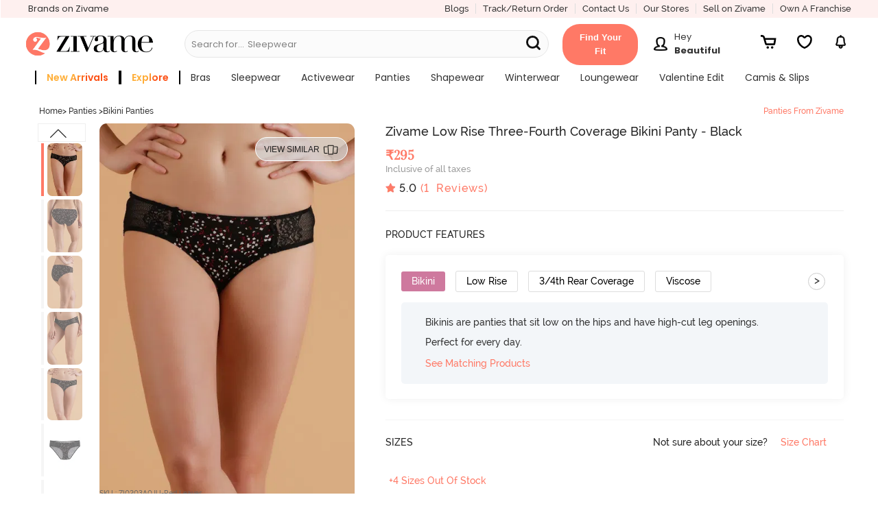

--- FILE ---
content_type: text/html; charset=utf-8
request_url: https://www.zivame.com/zivame-hint-of-lace-smooth-bikini-panty-red-leaves.html
body_size: 51381
content:
<!DOCTYPE html><html class="no-js" lang="en"><head><title>Buy Zivame Low Rise Three-Fourth Coverage Bikini Panty - Black at Rs.295 online | Panties online</title><meta charset="utf-8"><meta name="viewport" content="width=device-width,initial-scale=1,maximum-scale=5,minimum-scale=1"><meta name="referrer" content="no-referrer-when-downgrade"><meta name="keywords" content="Zivame Low Rise Three-Fourth Coverage Bikini Panty - Black, Panties, Bikini"><meta name="description" content="Shop online for Zivame Low Rise Three-Fourth Coverage Bikini Panty - Black. Zivame Panties for Women from Zivame. Online shopping for Panties at Rs.295. ZI0203A0JU-Red Leaves."><meta itemprop="description" content="Shop online for Zivame Low Rise Three-Fourth Coverage Bikini Panty - Black. Zivame Panties for Women from Zivame. Online shopping for Panties at Rs.295. ZI0203A0JU-Red Leaves."><meta property="og:description" content="Shop online for Zivame Low Rise Three-Fourth Coverage Bikini Panty - Black. Zivame Panties for Women from Zivame. Online shopping for Panties at Rs.295. ZI0203A0JU-Red Leaves."><meta name="twitter:description" content="Shop online for Zivame Low Rise Three-Fourth Coverage Bikini Panty - Black. Zivame Panties for Women from Zivame. Online shopping for Panties at Rs.295. ZI0203A0JU-Red Leaves."><meta name="authoring-tool" content="Adobe_Animate_CC"><meta name="msvalidate.01" content="71642356082E133D4B052534D31D77F2"><meta property="fb:app_id" content="437661689744906"><meta property="og:locale" content="en_US"><meta property="og:site_name" content="Zivame"><meta property="og:title" content="Buy Zivame Low Rise Three-Fourth Coverage Bikini Panty - Black at Rs.295 online | Panties online"><meta itemprop="name" content="product"><meta name="twitter:title" content="Buy Zivame Low Rise Three-Fourth Coverage Bikini Panty - Black at Rs.295 online | Panties online"><meta property="og:url" content="https://www.zivame.com"><meta name="twitter:url" content="https://www.zivame.com/zivame-hint-of-lace-smooth-bikini-panty-red-leaves.html"><meta property="og:type" content="website"><meta name="twitter:site" content="@zivame"><meta name="theme-color" content="#ff7966"><meta property="og:image" content="//cdn.zivame.com/ik-seo/media/zcmsimages/configimages/ZI0203A0JU-Red%20Leaves/1_medium/zivame-hint-of-lace-smooth-bikini-panty-red-leaves.jpg"><meta itemprop="image" content="//cdn.zivame.com/ik-seo/media/zcmsimages/configimages/ZI0203A0JU-Red%20Leaves/1_medium/zivame-hint-of-lace-smooth-bikini-panty-red-leaves.jpg"><meta name="twitter:image" content="//cdn.zivame.com/ik-seo/media/zcmsimages/configimages/ZI0203A0JU-Red%20Leaves/1_medium/zivame-hint-of-lace-smooth-bikini-panty-red-leaves.jpg"><meta name="google-site-verification" content="BCGq6c6o0s7WaF6A8pISGujxmP4pyK-1vkyKRZYfy4Q"><meta property="fb:product_uri" content="product://961214640680281/188468"><link href="//cdn.zivame.com" rel="preconnect"><link href="//cdn-cf.zivame.com" rel="preconnect"><link rel="preload" href="https://cdn.zivame.com/media/zcmsimages/configimages/ZI0203A0JU-Red%20Leaves/1_large.jpg" as="image" crossorigin="anonymous"><link rel="preload" href="https://cdn.zivame.com/media/zcmsimages/configimages/ZI0203A0JU-Red%20Leaves/1_medium.jpg" as="image" crossorigin="anonymous"><link rel="preload" href="https://cdn.zivame.com/public/build/main_product.7d00c77ba1d8352e9aa3.js" as="script" crossorigin="anonymous"><style>@font-face{font-family:VideoJS;src:url([data-uri]) format("woff");font-weight:400;font-style:normal}.video-js .vjs-menu :not(.vjs-selected):focus:not(:focus-visible){background:0 0}.video-js :focus:not(:focus-visible){outline:0}@font-face{font-family:Poppins;font-style:normal;font-weight:400;font-display:swap;src:url(https://fonts.gstatic.com/s/poppins/v20/pxiEyp8kv8JHgFVrFJA.ttf) format("truetype")}@font-face{font-family:Poppins;font-style:normal;font-weight:500;font-display:swap;src:url(https://fonts.gstatic.com/s/poppins/v20/pxiByp8kv8JHgFVrLGT9V1s.ttf) format("truetype")}@font-face{font-family:Poppins;font-style:normal;font-weight:600;font-display:swap;src:url(https://fonts.gstatic.com/s/poppins/v20/pxiByp8kv8JHgFVrLEj6V1s.ttf) format("truetype")}@font-face{font-family:Poppins;font-style:normal;font-weight:700;font-display:swap;src:url(https://fonts.gstatic.com/s/poppins/v20/pxiByp8kv8JHgFVrLCz7V1s.ttf) format("truetype")}@font-face{font-family:VideoJS;src:url([data-uri]) format("woff");font-weight:400;font-style:normal}.video-js .vjs-menu :not(.vjs-selected):focus:not(:focus-visible){background:0 0}.video-js :focus:not(:focus-visible){outline:0}/*!normalize.css v3.0.3 | MIT License | github.com/necolas/normalize.css*/html{font-family:sans-serif;-ms-text-size-adjust:100%;-webkit-text-size-adjust:100%}body{margin:0}footer,header{display:block}a{background-color:transparent}a:active,a:hover{outline:0}strong{font-weight:700}h1{font-size:2em;margin:.67em 0}sup{font-size:75%;line-height:0;position:relative;vertical-align:baseline}sup{top:-.5em}img{border:0}svg:not(:root){overflow:hidden}hr{box-sizing:content-box;height:0}button,input{color:inherit;font:inherit;margin:0}button{overflow:visible}button{text-transform:none}button{-webkit-appearance:button;cursor:pointer}button::-moz-focus-inner,input::-moz-focus-inner{border:0;padding:0}input{line-height:normal}body,html{height:100%}*,:after,:before{-webkit-box-sizing:border-box;-moz-box-sizing:border-box;box-sizing:border-box}body,html{font-size:100%}body{background:#fff;color:#222;cursor:auto;font-family:helvetica neue,Helvetica,Roboto,Arial,sans-serif;font-style:normal;font-weight:400;line-height:150%;margin:0;padding:0;position:relative}a:hover{cursor:pointer}img{max-width:100%;height:auto}img{-ms-interpolation-mode:bicubic}.left{float:left!important}.right{float:right!important}.hide{display:none}img{display:inline-block;vertical-align:middle}.row{margin:0 auto;max-width:62.5rem;width:100%}.row:after,.row:before{content:" ";display:table}.row:after{clear:both}.column,.columns{padding-left:.9375rem;padding-right:.9375rem;width:100%;float:left}.columns+.columns:last-child{float:right}@media only screen{.column,.columns{position:relative;padding-left:.9375rem;padding-right:.9375rem;float:left}.small-3{width:25%}.small-4{width:33.3333333333%}.small-6{width:50%}.small-8{width:66.6666666667%}.small-9{width:75%}.small-12{width:100%}.small-offset-4{margin-left:33.3333333333%!important}}@media only screen and (min-width:48em){.column,.columns{position:relative;padding-left:.9375rem;padding-right:.9375rem;float:left}.medium-3{width:25%}.medium-4{width:33.3333333333%}.medium-5{width:41.6666666667%}.medium-7{width:58.3333333333%}.medium-12{width:100%}}@media only screen and (min-width:62em){.column,.columns{position:relative;padding-left:.9375rem;padding-right:.9375rem;float:left}.large-3{width:25%}.large-5{width:41.6666666667%}.large-6{width:50%}.large-7{width:58.3333333333%}.large-9{width:75%}.large-12{width:100%}}[class*=block-grid-]{display:block;padding:0;margin:0 -.625rem}[class*=block-grid-]:after,[class*=block-grid-]:before{content:" ";display:table}[class*=block-grid-]:after{clear:both}[class*=block-grid-]>li{display:block;float:left;height:auto;padding:0 .625rem 1.25rem}@media only screen{.small-block-grid-1>li{list-style:none;width:100%}.small-block-grid-1>li:nth-of-type(1n){clear:none}.small-block-grid-1>li:nth-of-type(1n+1){clear:both}}.breadcrumbs>:before{color:#aaa;content:"/";margin:0 .75rem;position:relative;top:1px}.button,button{-webkit-appearance:none;-moz-appearance:none;border-radius:0;border-style:solid;border-width:0;cursor:pointer;font-family:helvetica neue,Helvetica,Roboto,Arial,sans-serif;font-weight:400;line-height:normal;margin:0 0 1.25rem;position:relative;text-align:center;text-decoration:none;display:inline-block;padding:1rem 2rem 1.0625rem;font-size:1rem;background-color:#008cba;border-color:#007095;color:#fff;transition:background-color .3s ease-out}.button:focus,.button:hover,button:focus,button:hover{background-color:#007095}.button:focus,.button:hover,button:focus,button:hover{color:#fff}.button.alert,button.alert{background-color:#f04124;border-color:#cf2a0e;color:#fff}.button.alert:focus,.button.alert:hover,button.alert:focus,button.alert:hover{background-color:#cf2a0e}.button.alert:focus,.button.alert:hover,button.alert:focus,button.alert:hover{color:#fff}.button.large,button.large{padding:1.125rem 2.25rem 1.1875rem;font-size:1.25rem}.button.round,button.round{border-radius:1000px}button::-moz-focus-inner{border:0;padding:0}@media only screen and (min-width:48em){.button,button{display:inline-block}}.f-dropdown{display:none;left:-9999px;list-style:none;margin-left:0;position:absolute;background:#fff;border:solid 1px #ccc;font-size:.875rem;height:auto;max-height:none;width:100%;z-index:89;margin-top:2px;max-width:200px}.f-dropdown.open{display:block}.f-dropdown>:first-child{margin-top:0}.f-dropdown>:last-child{margin-bottom:0}.f-dropdown:before{border:inset 6px;content:"";display:block;height:0;width:0;border-color:transparent transparent #fff transparent;border-bottom-style:solid;position:absolute;top:-12px;left:10px;z-index:89}.f-dropdown:after{border:inset 7px;content:"";display:block;height:0;width:0;border-color:transparent transparent #ccc transparent;border-bottom-style:solid;position:absolute;top:-14px;left:9px;z-index:88}form{margin:0 0 1rem}input:not([type]),input[type=email],input[type=text]{-webkit-appearance:none;-moz-appearance:none;border-radius:0;background-color:#fff;border-style:solid;border-width:1px;border-color:#ccc;box-shadow:inset 0 1px 2px rgba(0,0,0,.1);color:rgba(0,0,0,.75);display:block;font-family:inherit;font-size:.875rem;height:2.3125rem;margin:0 0 1rem;padding:.5rem;width:100%;-webkit-box-sizing:border-box;-moz-box-sizing:border-box;box-sizing:border-box;-webkit-transition:border-color .15s linear,background .15s linear;-moz-transition:border-color .15s linear,background .15s linear;-ms-transition:border-color .15s linear,background .15s linear;-o-transition:border-color .15s linear,background .15s linear;transition:border-color .15s linear,background .15s linear}input:not([type]):focus,input[type=email]:focus,input[type=text]:focus{background:#fafafa;border-color:#999;outline:0}input:not([type]):disabled,input[type=email]:disabled,input[type=text]:disabled{background-color:#ddd;cursor:default}::-webkit-input-placeholder{color:#666}:-moz-placeholder{color:#666}::-moz-placeholder{color:#666}:-ms-input-placeholder{color:#666}.reveal-modal{border-radius:3px;display:none;position:absolute;top:0;visibility:hidden;width:100%;z-index:1005;left:0;background-color:#fff;padding:1.875rem;border:solid 1px #666;box-shadow:0 0 10px rgba(0,0,0,.4)}@media only screen and (max-width:47.9375em){.reveal-modal{min-height:100vh}}.reveal-modal>:first-child{margin-top:0}.reveal-modal>:last-child{margin-bottom:0}@media only screen and (min-width:48em){.reveal-modal{left:0;margin:0 auto;max-width:62.5rem;right:0;width:80%}}@media only screen and (min-width:48em){.reveal-modal{top:6.25rem}}.reveal-modal .close-reveal-modal{color:#aaa;cursor:pointer;font-size:2.5rem;font-weight:700;line-height:1;position:absolute;top:.625rem;right:1.375rem}.has-tip{border-bottom:dotted 1px #ccc;color:#333;cursor:help;font-weight:700}.has-tip:focus,.has-tip:hover{border-bottom:dotted 1px #003f54;color:#ff7966}.text-left{text-align:left!important}.text-right{text-align:right!important}.text-center{text-align:center!important}div,form,h1,h2,h3,h4,li,p,ul{margin:0;padding:0}a{color:#008cba;line-height:inherit;text-decoration:none}a:focus,a:hover{color:#0078a0}a img{border:none}p{font-family:inherit;font-size:1rem;font-weight:400;line-height:1.6;margin-bottom:1.25rem;text-rendering:optimizeLegibility}h1,h2,h3,h4{color:#222;font-family:helvetica neue,Helvetica,Roboto,Arial,sans-serif;font-style:normal;font-weight:400;line-height:1.4;margin-bottom:.5rem;margin-top:.2rem;text-rendering:optimizeLegibility}h1{font-size:2.125rem}h2{font-size:1.6875rem}h3{font-size:1.375rem}h4{font-size:1.125rem}hr{border:solid #ddd;border-width:1px 0 0;clear:both;height:0;margin:1.25rem 0 1.1875rem}i{font-style:italic;line-height:inherit}strong{font-weight:700;line-height:inherit}ul{font-family:inherit;font-size:1rem;line-height:1.6;list-style-position:outside;margin-bottom:1.25rem}ul{margin-left:1.1rem}@media only screen and (min-width:48em){h1,h2,h3,h4{line-height:1.4}h1{font-size:2.75rem}h2{font-size:2.3125rem}h3{font-size:1.6875rem}h4{font-size:1.4375rem}}@media print{*{background:0 0!important;color:#000!important;box-shadow:none!important;text-shadow:none!important}a,a:visited{text-decoration:underline}a[href]:after{content:" (" attr(href) ")"}a[href^="#"]:after,a[href^="javascript:"]:after{content:""}img{page-break-inside:avoid}img{max-width:100%!important}@page{margin:.34in}h2,h3,p{orphans:3;widows:3}h2,h3{page-break-after:avoid}}@media only screen{.hide-for-large-up{display:inherit!important}.show-for-large-up,.show-for-medium-up{display:none!important}}@media only screen and (min-width:48em){.hide-for-large-up,.show-for-medium-up{display:inherit!important}.show-for-large-up{display:none!important}}@media only screen and (min-width:62em){.show-for-large-up,.show-for-medium-up{display:inherit!important}.hide-for-large-up{display:none!important}}@media only screen and (min-width:87.5625em){.show-for-large-up,.show-for-medium-up{display:inherit!important}.hide-for-large-up{display:none!important}}@media only screen and (min-width:112.5625em){.show-for-large-up,.show-for-medium-up{display:inherit!important}.hide-for-large-up{display:none!important}}.lnr{font-family:Linearicons;speak:none;font-style:normal;font-weight:400;font-variant:normal;text-transform:none;line-height:1;-webkit-font-smoothing:antialiased;-moz-osx-font-smoothing:grayscale;font-display:swap}.lnr-cross:before{content:""}@font-face{font-family:FontAwesome;src:url(//cdn-cf.zivame.com/intl/assets/fonts/fontawesome-webfont.eot?v=4.6.1);src:url(//cdn-cf.zivame.com/intl/assets/fonts/fontawesome-webfont.eot?#iefix&v=4.6.1) format("embedded-opentype"),url(//cdn-cf.zivame.com/intl/assets/fonts/fontawesome-webfont.woff2?v=4.6.1) format("woff2"),url(//cdn-cf.zivame.com/intl/assets/fonts/fontawesome-webfont.woff?v=4.6.1) format("woff"),url(//cdn-cf.zivame.com/intl/assets/fonts/fontawesome-webfont.ttf?v=4.6.1) format("truetype"),url(//cdn-cf.zivame.com/intl/assets/fonts/fontawesome-webfont.svg?v=4.6.1#fontawesomeregular) format("svg");font-weight:400;font-style:normal;font-display:swap}.icon-heart:before{content:""}.icon-play:before{content:""}.icon-calculator2:before{content:""}.icon-telephone:before{content:""}.icon-ruler:before{content:""}body{height:100vh}:focus{outline:0}*{-webkit-tap-highlight-color:transparent}.row{max-width:100rem}.column,.columns{padding-left:1.5rem;padding-right:1.5rem}.overlay{background-color:#000;opacity:0;position:fixed;width:0;height:0;transition:opacity .5s ease 0s,width .1s ease .5s,height .1s ease .5s;-webkit-transition:opacity .5s ease 0s,width .1s ease .5s,height .1s ease .5s;-moz-transition:opacity .5s ease 0s,width .1s ease .5s,height .1s ease .5s;z-index:6}span.lnr-cross{cursor:pointer}.carts{cursor:pointer;background-position:50% 15%;background-size:20px 20px}#product-color-slider,#product-size-slider,#similar-product-slider,.rightSlider{position:fixed;height:100%;background:#eee!important;top:0;z-index:10;font-family:playfair_displayregular,times new roman,Times,serif;box-shadow:none;transition:all .5s ease-in-out;contain:layout}@font-face{font-family:ralewaybold;font-style:normal;src:url(//cdn-cf.zivame.com/intl/assets/fonts-cdn/raleway-bold-webfont.eot);src:url(//cdn-cf.zivame.com/intl/assets/fonts-cdn/raleway-bold-webfont.eot?#iefix) format("embedded-opentype"),url(//cdn-cf.zivame.com/intl/assets/fonts-cdn/raleway-bold-webfont.woff2) format("woff2"),url(//cdn-cf.zivame.com/intl/assets/fonts-cdn/raleway-bold-webfont.woff) format("woff"),url(//cdn-cf.zivame.com/intl/assets/fonts-cdn/raleway-bold-webfont.ttf) format("truetype");font-display:swap}@font-face{font-family:ralewaymedium;font-weight:400;font-style:normal;src:url(//cdn-cf.zivame.com/intl/assets/fonts-cdn/raleway-medium-webfont.eot);src:url(//cdn-cf.zivame.com/intl/assets/fonts-cdn/raleway-medium-webfont.eot?#iefix) format("embedded-opentype"),url(//cdn-cf.zivame.com/intl/assets/fonts-cdn/raleway-medium-webfont.woff2) format("woff2"),url(//cdn-cf.zivame.com/intl/assets/fonts-cdn/raleway-medium-webfont.woff) format("woff"),url(//cdn-cf.zivame.com/intl/assets/fonts-cdn/raleway-medium-webfont.ttf) format("truetype");font-display:swap}@font-face{font-family:playfair_displaybold;font-weight:400;font-style:normal;src:url(//cdn-cf.zivame.com/intl/assets/fonts-cdn/playfairdisplay-bold-webfont.eot);src:url(//cdn-cf.zivame.com/intl/assets/fonts-cdn/playfairdisplay-bold-webfont.eot?#iefix) format("embedded-opentype"),url(//cdn-cf.zivame.com/intl/assets/fonts-cdn/playfairdisplay-bold-webfont.woff2) format("woff2"),url(//cdn-cf.zivame.com/intl/assets/fonts-cdn/playfairdisplay-bold-webfont.woff) format("woff"),url(//cdn-cf.zivame.com/intl/assets/fonts-cdn/playfairdisplay-bold-webfont.ttf) format("truetype");font-display:swap}@font-face{font-family:playfair_displayitalic;font-weight:italic;font-style:normal;src:url(//cdn-cf.zivame.com/intl/assets/fonts-cdn/playfairdisplay-italic-webfont.eot);src:url(//cdn-cf.zivame.com/intl/assets/fonts-cdn/playfairdisplay-italic-webfont.eot?#iefix) format("embedded-opentype"),url(//cdn-cf.zivame.com/intl/assets/fonts-cdn/playfairdisplay-italic-webfont.woff2) format("woff2"),url(//cdn-cf.zivame.com/intl/assets/fonts-cdn/playfairdisplay-italic-webfont.woff) format("woff"),url(//cdn-cf.zivame.com/intl/assets/fonts-cdn/playfairdisplay-italic-webfont.ttf) format("truetype");font-display:swap}@font-face{font-family:playfair_displayregular;font-weight:400;font-style:normal;src:url(//cdn-cf.zivame.com/intl/assets/fonts-cdn/playfairdisplay-regular-webfont.eot);src:url(//cdn-cf.zivame.com/intl/assets/fonts-cdn/playfairdisplay-regular-webfont.eot?#iefix) format("embedded-opentype"),url(//cdn-cf.zivame.com/intl/assets/fonts-cdn/playfairdisplay-regular-webfont.woff2) format("woff2"),url(//cdn-cf.zivame.com/intl/assets/fonts-cdn/playfairdisplay-regular-webfont.woff) format("woff"),url(//cdn-cf.zivame.com/intl/assets/fonts-cdn/playfairdisplay-regular-webfont.ttf) format("truetype");font-display:swap}@font-face{font-family:Linearicons;font-weight:400;font-style:normal;src:url(//cdn-cf.zivame.com/intl/assets/fonts-cdn/Linearicons.eot);src:url(//cdn-cf.zivame.com/intl/assets/fonts-cdn/Linearicons.eot?#iefix) format("embedded-opentype"),url(//cdn-cf.zivame.com/intl/assets/fonts-cdn/Linearicons.woff2) format("woff2"),url(//cdn-cf.zivame.com/intl/assets/fonts-cdn/Linearicons.woff) format("woff"),url(//cdn-cf.zivame.com/intl/assets/fonts-cdn/Linearicons.ttf) format("truetype");font-display:swap}[class*=" icon-"],[class^=icon-]{font-family:Linearicons;font-weight:400;font-style:normal;font-variant:normal;line-height:1;text-transform:none;-webkit-font-feature-settings:"liga";-moz-font-feature-settings:"liga";-moz-font-feature-settings:"liga=1";-ms-font-feature-settings:"liga" 1;-o-font-feature-settings:"liga";font-feature-settings:"liga";-webkit-font-smoothing:antialiased;-moz-osx-font-smoothing:grayscale;speak:none}html{font-size:10px}body{font-family:ralewaymedium,helvetica,arial,sans-serif}a{font-family:ralewaymedium,helvetica,arial,sans-serif;text-decoration:none;color:#333}a:active,a:focus,a:hover{color:#ff7966}.fw-800{font-weight:800}.fs-10{font-size:1rem}.fs-12{font-size:1.2rem}.fs-13{font-size:1.3rem}.fs-14{font-size:1.4rem!important}.fs-15{font-size:1.5rem}.fs-18{font-size:1.8rem}.fs-20{font-size:2rem}.fs-22{font-size:2.2rem}.ff-rm{font-family:ralewaymedium,helvetica,arial,sans-serif!important}.ff-rr{font-family:ralewaymedium,helvetica,arial,sans-serif}.ff-pr{font-family:playfair_displayregular,times new roman,Times,serif}.pd-all0{padding:0}.pd-all5{padding:.5rem}.pd-tb5{padding-top:.5rem;padding-bottom:.5rem}.pd-tb10{padding-top:1rem;padding-bottom:1rem}.pd-tb15{padding-top:1.5rem;padding-bottom:1.5rem}.pd-tb20{padding-top:2rem;padding-bottom:2rem}.pd-lr0{padding-right:0;padding-left:0}.pd-lr10{padding-right:1rem;padding-left:1rem}.pd-lr15{padding-right:1.5rem;padding-left:1.5rem}.pd-t5{padding-top:.5rem}.pd-t10{padding-top:1rem}.pd-t15{padding-top:1.5rem}.pd-b5{padding-bottom:.5rem}.pd-r0{padding-right:0}.pd-r5{padding-right:.5rem}.pd-r10{padding-right:1rem}.pd-r15{padding-right:1.5rem}.pd-l5{padding-left:.5rem}.pd-l10{padding-left:1rem}.pd-l15{padding-left:1.5rem}.pd-l20{padding-left:2rem}.mr-all0{margin:0}.mr-lr10{margin-right:1rem;margin-left:1rem}.mr-b0{margin-bottom:0}.mr-t5{margin-top:.5rem}.mr-b0{margin-bottom:0}.mr-b5{margin-bottom:.5rem}.mr-b10{margin-bottom:1rem}.mr-tb5{margin-top:.5rem;margin-bottom:.5rem}.mr-r5{margin-right:.5rem}.mr-r10{margin-right:1rem!important}.mr-l15{margin-left:1.5rem}.h-100{height:100%}.clear-both{clear:both}.inline-blk{display:inline-block}.text-center{text-align:center}.text-left{text-align:left}.text-right{text-align:right}.pos-relative{position:relative}.ht-0{height:0}.pointer{cursor:pointer}.br-r{border-right:solid 1px #ddd}.br-l-l{border-left:solid 1px #eee}.pink{color:#ff7966!important}.black{color:#000!important}.white{color:#fff}.midgrey{color:#666}.lightfont{color:#999}.white-light-6{color:#999}.bgc-white{background-color:#fff}.bgc-backgroundGrey{background-color:#f0f0f0}.bgc-black{background-color:#000}.button:focus,.button:hover,button:focus,button:hover{background-color:#ff7966}button{cursor:pointer;font-family:ralewaymedium,helvetica,arial,sans-serif;font-weight:400;line-height:normal;position:relative;display:inline-block;padding:1rem 2rem;font-size:1.2rem;letter-spacing:.2rem;background-color:#ff7966;color:#fff}.tt-up{text-transform:uppercase}.tt-ca{text-transform:capitalize}.tt-none{text-transform:none}.z-input input[type=email]{height:auto;font-size:1.4rem;font-weight:400;line-height:1.5;padding:1rem;color:#666;border:1px solid #ccc}.carts{position:relative}.carts:before{font-size:1.6rem!important;line-height:40px;margin-left:4px;color:#f48583}.carts img{position:absolute;top:50%;left:50%;transform:translate(-50%,-50%)}.round{border:1px solid #eee;border-radius:50%}ul{list-style-type:none}input{font-family:ralewaymedium,helvetica,arial,sans-serif;font-size:1.2rem;font-weight:700;padding:10px;text-transform:uppercase;color:#666}.f-dropdown.open::after,.f-dropdown.open::before{display:none!important}.z-uppercase{text-transform:uppercase}.z-input{font-size:1.28rem;font-weight:500;text-transform:none!important;color:#999;background:#fff}input::-webkit-input-placeholder{color:#aaa!important;font-family:ralewaymedium,helvetica,arial,sans-serif}.button:focus,button:focus{outline:0!important}.button.alert,button.alert{border:none!important;background-color:#ff7966!important}input{box-shadow:none!important}.z-padding0{padding:0!important}.z-paddingBottom5{padding-bottom:5rem}.z-bold{font-weight:700}.block-center{display:flex;align-items:center;justify-content:center}.block-jc-sb{display:flex;align-items:center;justify-content:space-between}.block-jc-se{display:flex;align-items:center;justify-content:space-evenly}.block-jc-sa{display:flex;align-items:center;justify-content:space-around}.fg-45{flex-grow:.45}.z-block-section{display:block}@media screen and (max-width:400px){#product-color-slider,#product-size-slider,#similar-product-slider,.rightSlider{width:100%;right:-100%}.z-lSliderWidth{width:100%;left:-100%}}@media screen and (min-width:400.63px){#product-color-slider,#product-size-slider,#similar-product-slider,.rightSlider{width:40.6rem;right:-40.6rem}.z-lSliderWidth{width:40.6rem;left:-40.6rem}}@media(max-width:767px){html{font-size:9px}.zClose .lnr-cross{font-size:2.4rem!important}}.z-bg-pink{background:#ff7966}@media screen and (max-width:320px){html{font-size:9px}}#store-login input.borderBox{color:#333;min-height:45px;vertical-align:top;font-size:16px;line-height:42px;text-decoration:none;font-size:1.3rem;font-family:ralewaymedium,helvetica,arial,sans-serif;font-weight:500;border-width:1px;border-color:#666;background:#eee;text-align:left;padding-left:1.4rem;text-transform:none}.flex{display:-webkit-box;display:-webkit-flex;display:-ms-flexbox;display:-moz-box;display:flex!important}.flex-d-r{flex-direction:row}.flex-end{align-items:flex-end}@font-face{font-family:fontello;src:url(//cdn-cf.zivame.com/intl/assets/fonts-cdn/fontello.eot);src:url(//cdn-cf.zivame.com/intl/assets/fonts-cdn/fontello.eot#iefix) format("embedded-opentype"),url(//cdn-cf.zivame.com/intl/assets/fonts-cdn/fontello.woff2) format("woff2"),url(//cdn-cf.zivame.com/intl/assets/fonts-cdn/fontello.woff) format("woff"),url(//cdn-cf.zivame.com/intl/assets/fonts-cdn/fontello.ttf) format("truetype"),url(//cdn-cf.zivame.com/intl/assets/fonts-cdn/fontello.svg?) format("svg");font-weight:400;font-style:normal;font-display:swap}[class*=" ziv-"]:before,[class^=ziv-]:before{font-family:fontello;font-style:normal;font-weight:400;speak:none;display:inline-block;text-decoration:inherit;width:1em;margin-right:.2em;text-align:center;font-variant:normal;text-transform:none;line-height:1em;margin-left:.2em;-webkit-font-smoothing:antialiased;-moz-osx-font-smoothing:grayscale}.ziv-thin-fit:before{content:""}.overlay-body{background-color:#000;opacity:0;position:fixed;width:0;height:0;top:11rem}header{position:relative;height:72px;background:linear-gradient(to bottom,#fbfbfb 0,#eee 100%)}@media(min-width:991px){header{height:50px}header .header-logo{display:none}header .header-logo-div-left{display:block}}@media(max-width:990px){header .header-logo-div-left{display:none}header .header-logo{display:block}}@media only screen and (max-width:61.9375em){header a.logo{text-align:left}}header a.logo img{position:relative;height:4rem;width:auto}header .hd-topmenu{padding-left:1rem;padding-right:1rem}@media(max-width:990px){.new-header-container{height:55px!important}.carts{margin-left:1.2rem!important;padding-top:.6rem!important}}@media only screen and (max-width:47.9375em){.fixedMobile{height:72px;transition:all .5s ease}.fixedMobile .header-logo{text-align:left}.fixedMobile .header-logo{margin-top:1rem;transition:all .5s ease}.fixedMobile header a.logo img{height:3rem;transition:all .5s ease}}@media screen and (max-width:320px){.fixedMobile header a.logo img{height:2.8rem}}@media screen and (max-width:768px)and (min-width:641px){.new-header-container{height:8rem}.new-header-container .header-logo{text-align:left!important;margin-top:1.5rem}}@media screen and (max-width:1024px)and (min-width:991px){.new-header-container{height:11rem}}@media screen and (max-width:1024px)and (min-width:769px){.new-header-container .header-logo{text-align:left!important}.new-header-container .header-container-bottom-row{padding-left:0}.new-header-container .header-dd-menu-link{padding-left:1rem}}.has-tip{font-weight:400;border:0}.has-tip:hover{font-weight:400;border:0}.text-right{text-align:right}footer{color:#eee;overflow:hidden}.search-links{margin:5px;display:inline-block;width:20em;vertical-align:middle}.search-links a{text-decoration:none;font-family:ralewaymedium,helvetica,arial,sans-serif,sans-serif;font-size:13px;font-weight:400;line-height:1.71;color:#676767}.footer-address{font-size:1.4rem;line-height:2.1rem;color:#676767;margin-bottom:.25rem}.copyright{font-size:1.4rem!important;color:#989898!important;padding-top:15px;padding-bottom:10px;font-family:ralewaymedium,helvetica,arial,sans-serif}.footer_social_media{font-size:1.8rem!important;color:#989898;padding-right:10px;margin-bottom:0}.pay_using h4{font-size:1.6rem;font-family:ralewaymedium,helvetica,arial,sans-serif;color:#333;padding-bottom:8px}.pay_using_new{font-family:Poppins!important}.pay_secure h4{font-size:1.6rem;font-family:ralewaymedium,helvetica,arial,sans-serif;color:#333;padding-bottom:8px;text-align:right}.pay_secure_new{font-family:Poppins!important}@media only screen and (min-device-width:320px)and (max-device-width:480px){.search-links{margin:5px;display:inline-block;width:16rem}.search-links a{text-decoration:none;font-family:ralewaymedium,sans-serif;font-size:13px;font-weight:400;line-height:1.71;color:#676767}.pay_using h4{font-size:1.4rem!important;text-align:center}.pay_secure h4{font-size:1.4rem!important;text-align:center}.pay_using{padding-bottom:5px!important}}.more-info{font-weight:500;color:#ff1d25}.more-info:hover{text-decoration:underline;color:#ff1d25}#product-page{overflow-x:hidden;min-height:100rem;padding-top:9rem}@media only screen and (max-width:47.9375em){#product-page{padding-top:72px}}.add-to-cart-btn{display:inline-block;margin:0;padding:0;color:#fff;background-color:transparent;font-size:1.3rem}.add-to-cart-btn:active,.add-to-cart-btn:focus,.add-to-cart-btn:hover,.add-to-cart-btn:visited{background-color:transparent}#product-size-slider .notify{width:50%;font-size:1.6rem;letter-spacing:.1rem;padding-top:.7rem;padding-bottom:.7625rem}#product-size-slider .notify:hover{background-color:#ff0587!important}#product-size-slider .email-box{border-radius:3rem;padding-top:.3rem;padding-bottom:.3325rem;font-size:1.3rem!important;text-transform:none}#product-size-slider .notify-msg .text-msg{text-align:justify}@media only screen and (max-width:47.9375em){#product-size-slider .text-msg{color:#333}}#product-size-slider .z-input .darkred{color:#ff1d25}#product-size-slider .products-pos{padding-right:3rem;padding-left:2rem}#product-size-slider .product-size-options{overflow-y:auto!important;-webkit-overflow-scrolling:touch!important;height:90%;margin-right:-1.5rem;font-family:ralewaymedium,helvetica,arial,sans-serif}#product-size-slider .product-size-options .eg-bubble{padding:.2rem 1.5rem;border:1px solid #000;border-radius:40px;overflow:hidden;position:relative}#product-size-slider .product-size-options .eg-bubble .cross-mark{border-bottom:1px solid #000;-webkit-transform:rotate(20deg);transform:rotate(20deg);position:absolute;bottom:.8rem;right:0;width:3rem}#product-size-slider .product-size-options .tap-to{margin-left:1.5rem;text-transform:capitalize;color:#000;font-size:1.2rem}#product-size-slider .product-size-options .sel-sizes{overflow:hidden;padding-right:1.5rem}#product-size-slider .product-size-options .size-info{margin-top:0}#product-size-slider .select-size h3{padding:1rem 0;font-family:playfair_displayitalic,times new roman,Times,serif;font-size:1.8rem;color:#333;margin:0}#product-size-slider .select-size .sizing-help{padding:1.8rem 5rem 1rem 0;text-align:right;letter-spacing:.2rem;text-transform:uppercase;color:#ff7966;font-family:ralewaymedium,helvetica,arial,sans-serif;font-size:1.4rem}#product-size-slider .cart-btns{position:absolute;bottom:0;width:100%}#product-size-slider .cart-btns .add-to-cart-btn,#product-size-slider .cart-btns .fav-btn{padding:1.5rem;color:#fff;border:0;background-color:#999;font-size:1.5rem;margin:0}#product-size-slider .cart-btns .fav-btn{margin-right:0;background-color:#333;cursor:pointer}#product-size-slider .size-info .cant-find{color:#ff7966;padding:1.5rem;font-size:1.4rem;font-family:ralewaymedium,helvetica,arial,sans-serif}#product-size-slider .size-info .more-info{background-color:#eee;color:#333;font-size:1.6rem;text-decoration:none;padding:3.5rem 1.5rem 2rem 2rem;margin-bottom:5rem}#product-size-slider .size-info .more-info p{margin-bottom:2rem}#product-size-slider .size-info .more-info ul li{font-size:1.2rem;text-transform:capitalize;font-family:ralewaymedium,helvetica,arial,sans-serif;padding-bottom:2rem}#product-size-slider .size-info .more-info ul li i{padding-right:1rem}#product-size-slider .size-info .more-info ul li a{font-family:ralewaymedium,helvetica,arial,sans-serif}#product-color-slider .product-color-container{overflow-x:hidden;overflow-y:auto;-webkit-overflow-scrolling:touch;background:#fff}#product-color-slider .more-colors .product-color-options{margin-right:-1.5rem}#product-color-slider .more-colors{background:#fff}#product-color-slider .more-colors h3{padding:1rem;font-family:playfair_displayitalic,times new roman,Times,serif;font-size:1.6rem}#similar-product-slider .similar-product-container{overflow-x:hidden;overflow-y:auto;-webkit-overflow-scrolling:touch;background:#fff;height:100%}.cat-right-slider .zClose .lnr-cross{font-size:1.4rem!important;padding:.6rem;background:#fff;border-radius:50%;border:1px solid #ddd}.cat-right-slider .product-details{padding:2rem 0 1rem;background:#fff;font-family:ralewaymedium,helvetica,arial,sans-serif}.cat-right-slider .product-details .product-image .image{max-width:100%;height:auto;width:7.5rem;height:7.5rem;border-radius:50%;border-radius:50%;background-position:top center;background-size:cover;display:block}.cat-right-slider .product-details .product-name{font-size:1.2rem;line-height:1.8rem;color:#666;padding:0 1rem 1rem 0}.cat-right-slider .product-details .favorites{color:#999}.cat-right-slider .product-details .product-rating{color:#fff}.cat-right-slider .product-details .product-price{text-decoration:initial}.cat-right-slider .product-details .product-price .old{text-decoration:line-through;color:#999}.cat-right-slider .product-details .product-price .new{text-decoration:initial}.z-category .cat-sub-nav .side-nav li a:not(:focus):hover{color:#fff;background-color:#ce7a9e}@media(max-width:767px){.add-to-cart-btn{min-width:auto}.cat-right-slider .product-details .product-image .image{width:6rem;height:6rem}}/*!PhotoSwipe main CSS by Dmitry Semenov | photoswipe.com | MIT license*/.has-tip{font-weight:400}::-ms-input-placeholder,::-webkit-input-placeholder,input::-moz-placeholder{color:#999;font-size:1.2rem;font-family:ralewaymedium,helvetica,arial,sans-serif!important}.z-scroll::-webkit-scrollbar{width:1.2rem}.z-scroll:hover::-webkit-scrollbar{width:1.2rem;position:absolute;background-color:transparent;border:0;box-shadow:none}.z-scroll:hover::-webkit-scrollbar-thumb{background:-moz-linear-gradient(left,rgba(0,0,0,0) 25%,rgba(0,0,0,.3) 26%,rgba(0,0,0,.3) 74%,rgba(0,0,0,0) 75%);background:-webkit-linear-gradient(left,rgba(0,0,0,0) 25%,rgba(0,0,0,.3) 26%,rgba(0,0,0,.3) 74%,rgba(0,0,0,0) 75%);background:linear-gradient(to right,rgba(0,0,0,0) 25%,rgba(0,0,0,.3) 26%,rgba(0,0,0,.3) 74%,rgba(0,0,0,0) 75%);outline:0 solid #708090;border-radius:2rem}.z-scroll::-webkit-scrollbar-track{-webkit-box-shadow:inset 0 0 6px rgba(0,0,0,.3);box-shadow:none}.z-scroll::-webkit-scrollbar-thumb{background:0 0}.bra-size-chart.accordion .accordion-navigation>a:first,.bra-size-chart.accordion dd>a:first{border-top:1px solid #eee}.z-server-errormsg-email{color:#ff1d25}.zSearchButton.menuSearchBtn{font-family:Linearicons;text-transform:lowercase;padding:0;width:30px;color:#666;background-color:transparent;font-variant-ligatures:common-ligatures;top:13px;right:5%}.zSearchButton.menuSearchBtn.new-menuSearchBtn{top:7px}.zSearchButton{border-radius:50px;padding:8px;margin:0;display:inline-block;width:20%;right:6%;position:absolute;top:18px;color:#fff;background:#ff7966;border:none;height:34px;outline:0}@media only screen and (max-width:47.9375em){.zSearchBar{letter-spacing:0}.zSearchBar.search-input{padding-right:45px!important;text-transform:capitalize}.zSearchBar.search-input:focus{padding-right:45px!important}}.new-header-searchbar .zSearchBar.search-input{padding-right:3rem!important;text-transform:none;font-weight:400;opacity:.5}.new-header-searchbar .zSearchBar.search-input:focus{padding-right:3rem!important}.new-header-searchbar .zSearchBar{height:4rem!important;margin:0 auto!important;font-size:1.5rem!important;border-radius:50px!important;font-family:Poppins!important;letter-spacing:1px;padding-left:2rem!important}.autoComplete{overflow-x:hidden;overflow-y:auto;-webkit-overflow-scrolling:touch;width:100%;max-width:90%;margin-top:0;margin-left:1.4rem;border:0;z-index:100;top:45px!important}@media(max-width:991px){.autoComplete{top:5rem!important;left:0!important;bottom:0;width:100%!important;margin-left:0;max-width:none;height:calc(100vh - 45px)!important;overflow-y:auto;background-color:transparent;box-shadow:0 1px #ccc}}@media only screen and (max-width:991px)and (min-width:48em){.autoComplete{left:0!important;width:100%!important}}.autoComplete ul{margin:0;list-style:disc;background-color:#fff;box-shadow:0 0 1px 0 rgba(0,0,0,.2);border-top:1px solid #ccc}.zClose{background:0 0;text-align:center;position:absolute;width:auto;z-index:10;right:0;padding:10px}.zClose .lnr-cross{color:#333;font-size:1.8rem}.eight-cols::-webkit-scrollbar:horizontal,.five-cols::-webkit-scrollbar:horizontal,.six-cols::-webkit-scrollbar:horizontal{height:10px}@media only screen and (min-width:48em)and (max-width:61.9375em){.footer_social_media{font-size:1.6rem!important;padding-right:6px!important}}.leftSlider{transition:all .5s ease-in;height:100%;position:fixed;top:0;background:#eee;z-index:6;font-family:playfair_displayregular;box-shadow:none}.text-center{text-align:center}.image{position:relative}.image:after,.image:before{position:absolute;opacity:0;transition:all .5s;-webkit-transition:all .5s}.image:after{content:"\a";width:100%;height:100%;top:0;left:0;background:-moz-linear-gradient(top,rgba(0,0,0,0) 21%,#000 100%);background:-webkit-linear-gradient(top,rgba(0,0,0,0) 21%,#000 100%);background:linear-gradient(to bottom,rgba(0,0,0,0) 21%,#000 100%);border:5px solid #fff}.image:before{content:attr(data-content);width:100%;color:#fff;z-index:1;top:0;padding:4px 10px;text-align:center;box-sizing:border-box;-moz-box-sizing:border-box}@media only screen and (min-width:48em)and (max-width:61.9375em){.footer_social_media{font-size:1.6rem!important;padding-right:6px!important}}@media only screen and (max-width:1024px){h3{font-size:1.45rem}h2{font-size:1.6rem}}.ff-p{font-family:Poppins;font-weight:400}.ff-p-sb{font-family:Poppins;font-weight:600}.ff-p-bold{font-family:Poppins;font-weight:700}.new-header-container-top-row{display:flex;display:-webkit-flex;display:-ms-flexbox;background-color:#fef0ef;z-index:10;margin:0 -5.5%;padding:.5rem 3rem;width:100vw}@media screen and (max-width:425px){.new-header-container-top-row{font-size:1.2rem}}@media screen and (max-width:768px){.new-header-container-top-row{margin:0}}.new-header-container{font-family:Poppins;background-color:#fff}.new-header-container.navbar-fixed-top{position:fixed;z-index:5;width:100%;transition:all .5s ease;top:0;background-color:#fff}.new-header-container .header-top{max-width:90%;margin:auto;height:0}@media screen and (max-width:990px){.new-header-container .header-top{max-width:100%;background:#fff}}@media(min-width:991px){.new-header-container{height:15rem}}.new-header-container .header-desktop{margin:0 -5.5%;padding:.5rem 3rem;width:100vw}.new-header-container .header-desktop .desktop-logo{height:5rem}.new-header-container .header-desktop .profile-container .profile-icon{height:2rem}.new-header-container .header-desktop .header-icon{height:2rem;width:auto}.new-header-container .header-desktop .header-searchbar-box{position:relative;margin:0 3rem;flex-grow:1;height:6rem}.new-header-container .header-desktop .header-searchbar-box .headerSearchButton{position:absolute;top:30%;right:2.5%;width:2rem}.new-header-container .header-desktop .header-searchbar-box .dynamic-placeholder{position:absolute;top:35%;left:2%;z-index:-1}.new-header-container .header-desktop .header-searchbar-box input:focus+.dynamic-placeholder{display:none}.new-header-container .msite-header{transition:background-color 1s ease-in-out,background-image 1s ease-in-out,height 500s ease-in-out;box-shadow:0 5px 5px 0 rgba(106,106,106,.1)}.new-header-container .header-icons-msite{box-shadow:0 0 15px 0 rgba(230,234,244,.5);border-radius:2.5rem;max-width:20rem;height:4rem}.new-header-container .header-icons-msite .header-icon{height:1.7rem;width:auto}.desktop-header-icons{text-align:center;font-size:1.6rem}.desktop-header-icons>a{width:30px;height:40px;margin:auto 1rem}.user-name{white-space:nowrap;overflow:hidden;text-overflow:ellipsis;width:100px}.header-container-bottom-row .header-dd-menu-div{display:table;margin:0 auto;width:auto;overflow:auto;position:relative}.header-container-bottom-row .header-dd-menu-div ul{overflow:hidden;line-height:1.8;height:3.6rem}.header-container-bottom-row .header-dd-menu-list a.header-dd-menu-link{display:block;padding-bottom:1rem}.header-container-bottom-row .menu-subcategory{overflow:auto}.header-container-bottom-row .f-dropdown{overflow:auto;max-width:100%;width:auto;top:3.3rem!important;z-index:7;transition-delay:0s,0s,.3s}.header-container-bottom-row .f-dropdown.new{top:3.1rem!important}.header-container-bottom-row .menu-listsubbox:hover .title .submenu-title{border-bottom:2px solid #ff7966}.header-container-bottom-row .menu-listitem a{line-height:18px}.header-container-bottom-row .menu-listitem a.new{letter-spacing:0;line-height:1.58;padding-top:16px}.header-container-bottom-row .desk-menu-icon{position:absolute;padding-top:0;height:14px;padding-left:0}.header-container-bottom-row .desk-menu-icon.new{padding-left:8px}@media(max-width:990px){.home-footer{padding-bottom:8rem}.home-footer.newstack_side{padding-bottom:0}}.main-footer{color:#000}.main-footer .pop-search-accordion{background-color:#f0f0f0}@media(max-width:990px){.main-footer .pop-search-accordion{padding:1.5rem}}.main-footer .pop-megafooter-container .pop-search-section{padding:1.5rem 0}.main-footer .pop-megafooter-container .pop-search-section .pop-search-sbs{list-style-type:none;width:95%;margin:1rem auto 2rem;text-align:center;line-height:2.5rem}.main-footer .pop-megafooter-container .pop-search-section .pop-search-sbs .footer-address{display:inline;font-size:1.2rem;line-height:1.1rem;margin-bottom:.25rem}.main-footer .pop-megafooter-container .pop-search-section .pop-search-sbs .footer-address a{border-right:1px solid #000;padding:0 .5rem;font-family:Poppins}.main-footer .pop-megafooter-container .pop-search-section .pop-search-sbs .footer-address.no-after a{border:none}.main-footer .pop-megafooter-container .pop-search-section .pop-search-container{max-height:240px;overflow:hidden;width:95%;margin:.5rem auto;border-radius:1rem;box-shadow:2px 5px 10px 0 rgba(219,219,219,.39)}.main-footer .pop-megafooter-container .pop-search-section .pop-search-container .pop-nav-container{max-height:4em;border-top-left-radius:1rem;border-top-right-radius:1rem}.main-footer .pop-megafooter-container .pop-search-section .pop-search-container .pop-nav-container .pop-search-tab{background-color:#f0f0f0;text-transform:uppercase;font-size:1.2rem;font-weight:400;font-family:Poppins;list-style:none;margin:0;overflow-x:scroll;white-space:nowrap}.main-footer .pop-megafooter-container .pop-search-section .pop-search-container .pop-nav-container .pop-search-tab .pop-search-type{padding:10px 20px;font-size:inherit;display:inline-block;width:max-content;cursor:pointer}.main-footer .pop-megafooter-container .pop-search-section .pop-search-container .pop-nav-container .pop-search-tab .pop-search-type.active{color:#ff7966;border-bottom:1px solid #ff7966}.main-footer .pop-megafooter-container .pop-search-section .pop-search-container .pop-search-items-container{border:none;height:152px;border-bottom-left-radius:1rem;border-bottom-right-radius:1rem;overflow-y:auto;position:relative}.main-footer .pop-megafooter-container .pop-search-section .pop-search-container .pop-search-items-container .pop-items-container{display:none;position:absolute;top:50%;transform:translateY(-50%)}@media(min-width:991px){.main-footer .pop-megafooter-container .pop-search-section .pop-search-container .pop-search-items-container .pop-items-container{padding:1.5rem;max-height:100%;margin-right:0;margin-left:1.5em}}.main-footer .pop-megafooter-container .pop-search-section .pop-search-container .pop-search-items-container .pop-items-container.active{display:block}.main-footer .pop-megafooter-container .pop-search-section .pop-search-container .pop-search-items-container .search-links{margin:5px;display:inline-block;width:16em;vertical-align:middle}.main-footer .pop-megafooter-container .pop-search-section .pop-search-container .pop-search-items-container .search-links a{color:#000;font-size:1.4rem;font-family:Poppins}.main-footer .pop-megafooter-container .pop-search-section .pop-search-container .pop-search-items-container .search-links a:hover{color:#ff7966}.main-footer .footer-msite .app-store-logo{width:10rem;height:auto}.main-footer .footer-msite .footer-list{text-align:left;font-family:Poppins;font-size:1.4rem;margin:0;line-height:3rem}.main-footer .footer-msite .footer-list a{font-family:Poppins;font-size:1.4rem;color:#000}.main-footer .footer-data{width:100%;padding:5rem;margin:auto;background-color:#f0f0f0}.main-footer .footer-data .foot-about{font-family:Poppins;font-size:1.4rem;font-weight:400;font-stretch:normal;font-style:normal;line-height:3rem;letter-spacing:normal;text-align:justify;color:#000}.main-footer .footer-data .foot-nav{display:flex;flex-direction:row;justify-content:space-between;font-family:Poppins;font-size:1.4rem;font-weight:400;font-stretch:normal;font-style:normal;line-height:1.71;letter-spacing:normal;text-align:justify;color:#000;padding-bottom:1rem}.main-footer .footer-data .logo-footer{width:12.6rem}.main-footer .footer-data .footer-list{text-align:left;font-family:Poppins;font-size:1.4rem;margin:0}.main-footer .footer-data .footer-list a{color:#000;line-height:3rem;font-family:Poppins}.main-footer .footer-data .footer-list li{line-height:3rem;font-family:Poppins}.main-footer .footer-data .app-store-logo{width:40%}.main-footer .footer-hr{border:.5px solid #888;clear:both;height:0;margin:1.75rem auto;width:100%}.main-footer .payment-using{margin:auto}.main-footer .footer-copyright{font-size:1.4rem;color:#fff;padding-top:15px;padding-bottom:10px;font-family:Poppins;background-color:#000}.footer-media-icon{height:2.3rem;width:auto}</style><link href="https://unpkg.com/video.js@7/dist/video-js.min.css" rel="stylesheet"><link rel="preload" href="https://cdn-cf.zivame.com/intl/assets/fonts-cdn/playfairdisplay-regular-webfont.woff2" as="font" type="font/woff2" crossorigin="anonymous"><link href="https://fonts.googleapis.com/css2?family=Poppins:wght@400;500;600;700&display=swap" rel="stylesheet"><link rel="preload" href="https://cdn-cf.zivame.com/intl/assets/fonts-cdn/playfairdisplay-bold-webfont.woff2" as="font" type="font/woff2" crossorigin="anonymous"><link rel="preload" href="https://cdn-cf.zivame.com/intl/assets/fonts-cdn/playfairdisplay-italic-webfont.woff2" as="font" type="font/woff2" crossorigin="anonymous"><link rel="preload" href="https://cdn-cf.zivame.com/intl/assets/fonts/fontawesome-webfont.woff2?v=4.6.1" as="font" type="font/woff2" crossorigin="anonymous"><link rel="shortcut icon" href="//cdn.zivame.com/media/mimages/rb/favicon.ico?1" type="image/x-icon"><link rel="canonical" href="https://www.zivame.com/zivame-hint-of-lace-smooth-bikini-panty-red-leaves.html"><script>!function(e,t,n,a,i,r,d,o,s,c){if(!e[a]||!e[a]._q){for(;o<d.length;)i(r,d[o++]);(s=t.createElement(n)).defer=1,s.src="https://cdn.branch.io/branch-latest.min.js",(c=t.getElementsByTagName(n)[0]).parentNode.insertBefore(s,c),e[a]=r}}(window,document,"script","branch",(function(e,t){e[t]=function(){e._q.push([t,arguments])}}),{_q:[],_v:1},"addListener applyCode autoAppIndex banner closeBanner closeJourney creditHistory credits data deepview deepviewCta first getCode init link logout redeem referrals removeListener sendSMS setBranchViewData setIdentity track validateCode trackCommerceEvent logEvent disableTracking".split(" "),0),branch.init("key_live_eiaTzAaJXL4JauQXzujsMhemDwmKGIme"),window.isBranchEventEnabled=!0</script><script async src="https://www.googletagmanager.com/gtag/js?id=UA-24717683-13&l=gtagDataLayer"></script><script async src="https://www.googletagmanager.com/gtag/js?id=AW-967995144"></script><script></script><script>function gtag(){gtagDataLayer.push(arguments)}window.gtagDataLayer=window.gtagDataLayer||[],gtag("js",new Date),gtag("config","UA-24717683-13"),gtag("config","AW-967995144")</script><script>!function(e,t,a,n,g){e[n]=e[n]||[],e[n].push({"gtm.start":(new Date).getTime(),event:"gtm.js"});var m=t.getElementsByTagName(a)[0],r=t.createElement(a);r.async=!0,r.src="https://www.googletagmanager.com/gtm.js?id=GTM-MTVZVH",m.parentNode.insertBefore(r,m)}(window,document,"script","dataLayer")</script><meta rel="manifest" href="/zivame.webmanifest"><script>window.zivame||(window.zivame={}),zivame.ls=function(e,a){var t=document.createElement("script");t.type="text/javascript",t.src=e,t.defer=!0,t.onload=a,setTimeout(()=>document.head.appendChild(t),1)},function(e,a,t,n,o){e=e[o]=e[o]||{q:[],onReady:function(a){e.q.push(a)}},(o=a.createElement(t)).async=1,o.src=n,(n=a.getElementsByTagName(t)[0]).parentNode.insertBefore(o,n)}(window,document,"script","https://www.datadoghq-browser-agent.com/datadog-rum-v4.js","DD_RUM"),DD_RUM.onReady((function(){DD_RUM.init({clientToken:"pub6cb6354e446f9d5d2e56a690d6cf29c4",applicationId:"93802ea0-b5a9-40d1-8870-fb9aba07651a",site:"datadoghq.com",service:"zivame-fe",env:"production",version:"",sessionSampleRate:20,sessionReplaySampleRate:0,trackUserInteractions:!0,trackResources:!0,trackLongTasks:!0,defaultPrivacyLevel:"mask-user-input"}),DD_RUM.startSessionReplayRecording()}))</script></head><body><noscript><iframe src="https://www.googletagmanager.com/ns.html?id=GTM-MTVZVH" height="0" width="0" style="display:none;visibility:hidden"></iframe></noscript><div id="body" class="pos-relative basePage ziv-main" data-page="product" data-home_variation=""><script id="new-header-script">window.__timerStrip={preSaleMessage:"Upto 50% Off Is Live - Shop Now",postSaleMessage:"Upto 50% Off Is Live - Shop Now",saleMessage:"Buy 1 Get 2 Free Ends in TIMER",showStrip:!1,saleStartTime:17066139e5,saleEndTime:1706639399e3,stripColor:"#f97976",stripTextColor:"#ffffff"},window.__newdropDownMenu={menu:{levelOne:[{levelTwo:[{levelThree:[{image:"",template:"",link:"/bras.html?products=newarrival&sortorder=desc&sortby=newarrival&brands=Zivame",subtitle:"Bras",title:"Bras",levelFour:[],url:"/bras.html?products=newarrival&sortorder=desc&sortby=newarrival&brands=Zivame",type:"CTA",tag:""},{image:"",template:"",link:"/sleepwear-nightwear.html?products=newarrival&sortorder=desc&sortby=newarrival&brands=Zivame",subtitle:"Nightwear",title:"Nightwear",levelFour:[],url:"/sleepwear-nightwear.html?products=newarrival&sortorder=desc&sortby=newarrival&brands=Zivame",type:"CTA",tag:""},{image:"",template:"",link:"/activewear.html?topsku=ZC4546-Moonscape,ZC45BK-Black%20Beauty,ZC40S5-Wild%20Dove,ZC452T-Fig,ZC45BI-Fig,ZC45BK-Saxony%20Blue,ZC45BI-Steel%20Grey,ZC45BK-Fig,ZC45B9-Black%20Beauty,ZC45B9-Fig,ZC45BG-Black%20Beauty,ZC45BG-Saxony%20Blue,ZC40YY-Steel%20Grey,ZC45BJ-Black%20Beauty,ZC40S5-Jet%20Black,ZC40S5-Purple%20Dove,ZC40S5-Wild%20dove,ZC4546-Jet%20Black,ZC4330-Wild%20Dove,ZC4330-Indian%20Teal,ZC4330-Wild%20Dove,ZC4330-Indian%20Teal,ZC45CF-Blue,ZC45CD-Elite%20Magenta,ZC45BA-Black%20Beauty,ZC45BD-Naval%20Academy,ZC45CD-Hawthorn%20Rose,ZC45CG-Black,ZC45CF-Brick%20Red,ZC45BO-Merlot,ZC45BC-Black%20Beauty",subtitle:"Activewear",title:"Activewear",levelFour:[],url:"/activewear.html?topsku=ZC4546-Moonscape,ZC45BK-Black%20Beauty,ZC40S5-Wild%20Dove,ZC452T-Fig,ZC45BI-Fig,ZC45BK-Saxony%20Blue,ZC45BI-Steel%20Grey,ZC45BK-Fig,ZC45B9-Black%20Beauty,ZC45B9-Fig,ZC45BG-Black%20Beauty,ZC45BG-Saxony%20Blue,ZC40YY-Steel%20Grey,ZC45BJ-Black%20Beauty,ZC40S5-Jet%20Black,ZC40S5-Purple%20Dove,ZC40S5-Wild%20dove,ZC4546-Jet%20Black,ZC4330-Wild%20Dove,ZC4330-Indian%20Teal,ZC4330-Wild%20Dove,ZC4330-Indian%20Teal,ZC45CF-Blue,ZC45CD-Elite%20Magenta,ZC45BA-Black%20Beauty,ZC45BD-Naval%20Academy,ZC45CD-Hawthorn%20Rose,ZC45CG-Black,ZC45CF-Brick%20Red,ZC45BO-Merlot,ZC45BC-Black%20Beauty",visibility:!0,type:"CTA",tag:""},{image:"",template:"",link:"/panties.html?topsku=ZI28CF-Rose%20Quartz,ZI28CF-Cerise,ZI28C8-SSmileflow%20FigFlor%20Rainforflow,ZI28C8-SSandstar%20SSmileflow%20Tapshoetul,ZI28E7-Four%20Leaf%20Clover,ZI28E7-Skin,ZI28DK-BrisGren%20SCoral%20IbergG,ZI28DK-InkB%20InkB%20SummerSnd",subtitle:"Panties",title:"Panties",levelFour:[],url:"/panties.html?topsku=ZI28CF-Rose%20Quartz,ZI28CF-Cerise,ZI28C8-SSmileflow%20FigFlor%20Rainforflow,ZI28C8-SSandstar%20SSmileflow%20Tapshoetul,ZI28E7-Four%20Leaf%20Clover,ZI28E7-Skin,ZI28DK-BrisGren%20SCoral%20IbergG,ZI28DK-InkB%20InkB%20SummerSnd",type:"CTA",tag:""}],subtitle:"By Category",type:"Sub List",template:"",link:"",image:"",title:"By Category",tag:""}],subtitle:"New Arrivals",link:"/promo-2.html?products=newarrival&sortorder=desc&sortby=newarrival&brands=Zivame&category=bras,nightwear,activewear,shapewear,panties&topsku=ZI19EF-Blue,ZI19E7-Red%20Violet,ZI19D6-Red%20Dahlia,ZI19D4-Chocolate%20Fondant,ZI19F2-Lt%20Green,ZI651Y-Ethereal%20Gr,ZI652J-Cedarwood1,ZI19D6-Orion%20Blue,ZI19D7-Crystal%20Pink,ZI651X-Windward%20Bl,ZI652E-Barely%20Pink,ZI199J-Claret%20Red,ZI19FM-Grey,ZC45C8-Malachitegr,ZC45BM-Darkpurple,ZI19DA-Silver%20Bullet,ZI199J-Orion%20Blue",type:"List",image:"",title:"New Arrivals",visibility:!0,tag:"",highlight:!0,subLinks:[]},{levelTwo:[],subtitle:"Explore",link:"/explore",type:"CTA",image:"",title:"Explore",visibility:!0,tag:"",highlight:!0,subLinks:[]},{levelTwo:[{levelThree:[{levelFour:[],link:"/bras/our-innovation.html",subtitle:"Innovation",image:"",url:"/bras/our-innovation.html",visibility:!0,title:"Innovation",type:"CTA",tag:"",template:""},{levelFour:[],link:"/bratops-collection.html",subtitle:"Bra tops & Corset",image:"",url:"/bratops-collection.html",visibility:!0,title:"Bra tops & Corset",type:"CTA",tag:"/media/v3/TAG_NEW.png",template:""},{levelFour:[],link:"/bras/bridal-bra.html?sortby=newarrival",subtitle:"Bridal Bras",image:"",url:"/bras/bridal-bra.html?sortby=newarrival",visibility:!0,title:"Bridal Bras",type:"CTA",tag:"/media/v3/TAG_HOTSELLING.png",template:""},{levelFour:[],link:"/bras/shimmeringsecrets.html?",subtitle:"Shimmering Secrets",image:"",url:"/bras/shimmeringsecrets.html?",visibility:!0,title:"Shimmering Secrets",type:"CTA",tag:"/media/v3/BRIDAL.png",template:""},{levelFour:[],link:"/foreveryours.html?",subtitle:"Forever Yours",image:"",url:"/foreveryours.html?",visibility:!0,title:"Forever Yours",type:"CTA",tag:"/media/v3/BRIDAL.png",template:""},{levelFour:[],link:"/bras/bra-and-panty-sets.html",subtitle:"Lingerie Sets",image:"",url:"/bras/bra-and-panty-sets.html?sortorder=desc&sortby=newarrival",visibility:!0,title:"Lingerie Sets",type:"CTA",tag:"",template:""},{levelFour:[],link:"/miracle-bras.html",subtitle:"Miracle Bras",image:"",url:"/miracle-bras.html",visibility:!0,title:"Miracle Bras",type:"CTA",tag:"",template:""},{levelFour:[],link:"/bras/seamless-bra.html?&sortby=newarrival",subtitle:"Seamless Bra",image:"",url:"/bras/seamless-bra.html?&sortby=newarrival",visibility:!0,title:"Seamless Bra",type:"CTA",tag:"",template:""},{levelFour:[],link:"/laflamme.html?",subtitle:"La Flamme",image:"",url:"/laflamme.html?",visibility:!0,title:"La Flamme",type:"CTA",tag:"/media/v3/BRIDAL.png",template:""},{levelFour:[],link:"/bras/marshmallow-bra.html?category=Bras,Panties",subtitle:"Marshmallow Bra",image:"",url:"/bras/marshmallow-bra.html?category=Bras,Panties",visibility:!0,title:"Marshmallow Bra",type:"CTA",tag:"",template:""},{levelFour:[],link:"/bras/work-wear-bra.html",subtitle:"@ Work",image:"",url:"/bras/work-wear-bra.html",visibility:!0,title:"@ Work",type:"CTA",tag:"",template:""}],subtitle:"By Collection",type:"Sub List",template:"",link:"",image:"",title:"By Collection",tag:""},{levelThree:[{levelFour:[],link:"/women-accessories/bra-accessories.html",subtitle:"Bra Solutions",image:"",url:"/women-accessories/bra-accessories.html",visibility:!0,title:"Bra Solutions",type:"CTA",tag:"",template:""},{levelFour:[],link:"/bras/padded-bra.html",subtitle:"Padded Bra",image:"",url:"/bras/padded-bra.html",title:"Padded Bra",type:"CTA",tag:"",template:""},{levelFour:[],link:"/bras/non-padded-bra.html",subtitle:"Non Padded Bra",image:"",url:"/bras/non-padded-bra.html",title:"Non Padded Bra",type:"CTA",tag:"",template:""},{levelFour:[],link:"/bras/non-wired-bra.html",subtitle:"Non Wired Bra",image:"",url:"/bras/non-wired-bra.html",title:"Non Wired Bra",type:"CTA",tag:"",template:""},{levelFour:[],link:"/bras/wired-bras.html",subtitle:"Wired Bra",image:"",url:"/bras/wired-bras.html",title:"Wired Bra",type:"CTA",tag:"",template:""},{levelFour:[],link:"/bras/front-open-bra.html",subtitle:"Front Open Bra",image:"",url:"/bras/front-open-bra.html",title:"Front Open Bra",type:"CTA",tag:"",template:""},{levelFour:[],link:"/bras/push-up-bra.html",subtitle:"Push Up Bra",image:"",url:"/bras/push-up-bra.html",title:"Push Up Bra",type:"CTA",tag:"",template:""},{levelFour:[],link:"/bras/high-to-full-coverage-bra.html",subtitle:"Full Coverage Bra",image:"",url:"/bras/high-to-full-coverage-bra.html",title:"Full Coverage Bra",type:"CTA",tag:"",template:""},{levelFour:[],link:"/bras/medium-coverage-bra.html",subtitle:"Medium Coverage Bra",image:"",url:"/bras/medium-coverage-bra.html",title:"Medium Coverage Bra",type:"CTA",tag:"",template:""},{levelFour:[],link:"/bras/low-coverage-bra.html",subtitle:"Low Coverage Bra",image:"",url:"/bras/low-coverage-bra.html",title:"Low Coverage Bra",type:"CTA",tag:"",template:""},{levelFour:[],link:"/bras/solid-bra.html",subtitle:"Solid Bra",image:"",url:"/bras/solid-bra.html",title:"Solid Bra",type:"CTA",tag:"",template:""},{levelFour:[],link:"/bras/printed-bras.html",subtitle:"Printed Bra",image:"",url:"/bras/printed-bras.html",title:"Printed Bra",type:"CTA",tag:"",template:""},{levelFour:[],link:"/bras.html?vmfilter=packsize_2&brand=Rosaline",subtitle:"Pack Of 2",image:"",url:"/bras.html?vmfilter=packsize_2&brand=Rosaline",title:"Pack Of 2",type:"CTA",tag:"/media/v3/NEW.png",template:""}],subtitle:"By Preferences",type:"Sub List",template:"",link:"",image:"",title:"By Preferences",tag:""},{levelThree:[{levelFour:[],link:"/bras/t-shirt-bra.html",subtitle:"T-Shirt Bras",image:"",url:"/bras/t-shirt-bra.html",title:"T-Shirt Bras",type:"CTA",tag:"",template:""},{levelFour:[],link:"/bras/curvy-bra.html?topsku=NCESP07-Elderberry,NCESP07-Black,NCESP07-Sundried%20Tomato,NCESP07-Skin,ZI10RT-Peach%20Pearl,ZI10RT-White,ZI198S-Anthrachite,ZPCTB13-Anthracite",subtitle:"Curvy / Super Support",image:"",url:"/bras/curvy-bra.html?topsku=NCESP07-Elderberry,NCESP07-Black,NCESP07-Sundried%20Tomato,NCESP07-Skin,ZI10RT-Peach%20Pearl,ZI10RT-White,ZI198S-Anthrachite,ZPCTB13-Anthracite",title:"Curvy / Super Support",type:"CTA",tag:"",template:""},{levelFour:[],link:"/bras/strapless-bra.html",subtitle:"Strapless Bras",image:"",url:"/bras/strapless-bra.html",title:"Strapless Bras",type:"CTA",tag:"",template:""},{levelFour:[],link:"/bras/minimiser-bra.html",subtitle:"Minimiser Bras",image:"",url:"/bras/minimiser-bra.html",title:"Minimiser Bras",type:"CTA",tag:"",template:""},{levelFour:[],link:"/bras/backless-bra.html",subtitle:"Backless Bras / Transparent Bra",image:"",url:"/bras/backless-bra.html",title:"Backless Bras / Transparent Bra",type:"CTA",tag:"",template:""},{levelFour:[],link:"/bras/home-bra.html",subtitle:"Home Bras",image:"",url:"/bras/home-bra.html",title:"Home Bras",type:"CTA",tag:"/media/v3/NEW.png",template:""},{levelFour:[],link:"/bras/bralette.html",subtitle:"Slip On Bra / Bralette",image:"",url:"/bras/bralette.html",title:"Slip On Bra / Bralette",type:"CTA",tag:"",template:""},{levelFour:[],link:"/bras/lace-bras.html",subtitle:"Lace Bra",image:"",url:"/bras/lace-bras.html",title:"Lace Bra",type:"CTA",tag:"",template:""},{levelFour:[],link:"/bras/maternity-nursing-bra.html",subtitle:"Maternity Bras",image:"",url:"/bras/maternity-nursing-bra.html",title:"Maternity Bras",type:"CTA",tag:"",template:""},{levelFour:[],link:"/bras/no-sag-sag-lift-bra.html",subtitle:"No sag bra",image:"",url:"/bras/no-sag-sag-lift-bra.html",title:"No sag bra",type:"CTA",tag:"",template:""},{levelFour:[],link:"/bras/cage-pretty-backs-bras.html",subtitle:"Pretty Back Bras",image:"",url:"/bras/cage-pretty-backs-bras.html",title:"Pretty Back Bras",type:"CTA",tag:"",template:""},{levelFour:[],link:"/bras/teenage-bra.html",subtitle:"Teens / Beginner Bra",image:"",url:"/bras/teenage-bra.html",title:"Teens / Beginner Bra",type:"CTA",tag:"",template:""},{levelFour:[],link:"/bras/very-sexy-bra.html",subtitle:"OH SO SEXY!",image:"",url:"/bras/very-sexy-bra.html",title:"OH SO SEXY!",type:"CTA",tag:"",template:""},{levelFour:[],link:"/activewear/sports-bra.html?topsku=ZC4546-Moonscape,ZC40JF-Pink-A-Boo,ZC4546-Fig,ZC40KM-Jet%20Black,ZC40S5-Jet%20Black,ZC4546-Moonscape,ZC40JF-Jet%20Black",subtitle:"Sports Bras",image:"",url:"/activewear/sports-bra.html?topsku=ZC4546-Moonscape,ZC40JF-Pink-A-Boo,ZC4546-Fig,ZC40KM-Jet%20Black,ZC40S5-Jet%20Black,ZC4546-Moonscape,ZC40JF-Jet%20Black",title:"Sports Bras",type:"CTA",tag:"",template:""},{levelFour:[],link:"/bras/blouse-bra.html",subtitle:"Blouze Bra",image:"",url:"/bras/blouse-bra.html",title:"Blouze Bra",type:"CTA",tag:"",template:""},{levelFour:[],link:"/bras/post-surgical-and-mastectomy-bra.html",subtitle:"Post Surgical / Mastectomy",image:"",url:"/bras/post-surgical-and-mastectomy-bra.html",title:"Post Surgical / Mastectomy",type:"CTA",tag:"",template:""}],subtitle:"By Style",type:"Sub List",template:"",link:"",image:"",title:"By Style",tag:""},{levelThree:[{levelFour:[],link:"/bras.html?brand=Zivame",subtitle:"Zivame",image:"",url:"/bras.html?brand=Zivame",title:"Zivame",type:"CTA",tag:"",template:""},{levelFour:[],link:"/bras.html?brand=Rosaline",subtitle:"Rosaline By Zivame",image:"",url:"/bras.html?brand=Rosaline",title:"Rosaline By Zivame",type:"CTA",tag:"",template:""},{levelFour:[],link:"/bras.html?brand=Marks%20%26%20Spencer",subtitle:"Marks & Spencer",image:"",url:"/bras.html?brand=Marks%20%26%20Spencer",title:"Marks & Spencer",type:"CTA",tag:"",template:""},{levelFour:[],link:"/bras.html?brand=Amante,Ultimo,Every%20de",subtitle:"Amante",image:"",url:"/bras.html?brand=Amante,Ultimo,Every%20de",title:"Amante",type:"CTA",tag:"",template:""},{levelFour:[],link:"/bras.html?brand=Triumph",subtitle:"Triumph",image:"",url:"/bras.html?brand=Triumph",title:"Triumph",type:"CTA",tag:"",template:""}],subtitle:"By Brands",type:"Sub List",template:"",link:"",image:"",title:"By Brands",tag:""},{levelThree:[{title:"Summer",type:"CTA",image:"",link:"/bras.html?vmfilter=specialfabricfeatures_100cotton,specialfabricfeatures_cottonrich50&brand=Zivame,Rosaline",visibility:!0,tag:"/media/v3/HOT SELLING_Mob.png",levelFour:[],subtitle:"Summer",url:"/bras.html?vmfilter=specialfabricfeatures_100cotton,specialfabricfeatures_cottonrich50&brand=Zivame,Rosaline",template:""},{title:"Everyday",type:"CTA",image:"",link:"/shop-for-rs-1099-get-20-off.html",tag:"",levelFour:[],subtitle:"Everyday",url:"/shop-for-rs-1099-get-20-off.html",template:""},{title:"Holiday / Vacation",type:"CTA",image:"",link:"/holiday-vacation-collection.html?category=Bras",tag:"",levelFour:[],subtitle:"Holiday / vacation",url:"/holiday-vacation-collection.html?category=Bras",template:""},{title:"Bridal",type:"CTA",image:"",link:"/bras/bridal-bra.html",tag:"/media/v3/HOT SELLING_Mob.png",levelFour:[],subtitle:"Bridal",url:"/bras/bridal-bra.html",template:""},{title:"Party",type:"CTA",image:"",link:"/bras/party-bras.html",tag:"/media/v3/HOT SELLING_Mob.png",levelFour:[],subtitle:"Party",url:"/bras/party-bras.html",template:""},{title:"Luxe",type:"CTA",image:"",link:"/bras/zluxe-bras.html",tag:"",levelFour:[],subtitle:"Luxe",url:"/bras/zluxe-bras.html",template:""}],subtitle:"By Occasion",type:"Sub List",template:"",link:"",image:"",title:"By Occasion",tag:""}],subtitle:"Bras",link:"/bras.html?topsku=ZI19EF-Skin,ZI19D4-Riviera,ZI19CT-Black,ZI19E7-Red%20Violet,ZI19D4-Claret%20Red,ZI19F2-Maroon,ZI19D6-Orion%20Blue,ZI19A4-Dk%20Brown,ZI19D7-Crystal%20Pink,ZI19DZ-Fig,ZI1952-Elderberry,ZI199B-Desert%20Rose,ZI19CR-Dark%20Purple,ZI19DA-Sand%20Dollar,ZI199B-Grape%20Wine,ZI199U-Rose%20Quartz,ZI199T-Cerise,ZI1952-Roebuck,ZI19DA-Silver%20Bullet,ZI19FW-Black,ZI19CB-Black%20Beauty,ZI1779-Raspberry%20Radiance,ZI117Z-Grey%20Melange,ZI19FM-Elderyberry,ZI19CK-Black%20Beauty,ZI19DA-Four%20Leaf%20clover",type:"List",image:"",title:"Bras",visibility:!0,tag:"",subLinks:[]},{levelTwo:[{levelThree:[{levelFour:[],link:"/sleepwear-nightwear/paddedtops.html?",subtitle:"Padded Tops",image:"",url:"/sleepwear-nightwear/paddedtops.html?",visibility:!0,title:"Padded Tops",type:"CTA",tag:"/media/v3/HOT SELLING_Mob.png",template:""},{levelFour:[],link:"/sleepwear-nightwear/cotton-nighty.html",subtitle:"Cotton Nightwear",image:"",url:"/sleepwear-nightwear/cotton-nighty.html",title:"Cotton Nightwear",type:"CTA",tag:"",template:""},{levelFour:[],link:"/sleepwear-nightwear/see-all-sets.html",subtitle:"Nightwear Sets",image:"",url:"/sleepwear-nightwear/see-all-sets.html",title:"Nightwear Sets",type:"CTA",tag:"/media/v3/HOT SELLING.png",template:""},{levelFour:[],link:"/sleepwear-nightwear/short-nightdress.html",subtitle:"Nightdress",image:"",url:"/sleepwear-nightwear/short-nightdress.html",title:"Nightdresses",type:"CTA",tag:"",template:""},{levelFour:[],link:"/sleepwear-nightwear/women-pyjamas.html",subtitle:"Pyjamas",image:"",url:"/sleepwear-nightwear/women-pyjamas.html",title:"Pyjamas",type:"CTA",tag:"",template:""},{levelFour:[],link:"/sleepwear-nightwear.html?vmfilter=nightwear_nightwearstyle_sleepbottom_sleepshorts,nightwear_nightwearstyle_sleepbottom_sleepcapri",subtitle:"Capris & Shorts",image:"",url:"/sleepwear-nightwear.html?vmfilter=nightwear_nightwearstyle_sleepbottom_sleepshorts,nightwear_nightwearstyle_sleepbottom_sleepcapri",title:"Capris & Shorts",type:"CTA",tag:"",template:""},{levelFour:[],link:"/sleepwear-nightwear/night-t-shirt-and-night-tops.html",subtitle:"Sleep Top",image:"",url:"/sleepwear-nightwear/night-t-shirt-and-night-tops.html",title:"Sleep Top",type:"CTA",tag:"",template:""},{levelFour:[],link:"/sleepwear-nightwear.html?vmfilter=nightwear_features_thermal",subtitle:"Thermals",image:"",url:"/sleepwear-nightwear.html?vmfilter=nightwear_features_thermal",title:"Thermals",type:"CTA",tag:"",template:""},{levelFour:[],link:"/sleepwear-nightwear/nightgown.html",subtitle:"Nightgown",image:"",url:"/sleepwear-nightwear/nightgown.html",title:"Nightgown",type:"CTA",tag:"",template:""},{levelFour:[],link:"/sleepwear-nightwear/inbuiltslip.html",subtitle:"Nightwear with In-Built Slip-On Bra",image:"",url:"/sleepwear-nightwear/inbuiltslip.html",visibility:!0,title:"Nightwear with In-Built Slip-On Bra",type:"CTA",tag:"/media/v3/INNOVATION.png",template:""},{levelFour:[],link:"/sleepwear-nightwear/babydolls.html?topsku=ZI718D-Cerise,ZI718D-Rose%20Quartz,ZI718F-Purple,ZI718E-FIG",subtitle:"Babydolls",image:"",url:"/sleepwear-nightwear/babydolls.html?topsku=ZI718D-Cerise,ZI718D-Rose%20Quartz,ZI718F-Purple,ZI718E-FIG",title:"Babydolls",type:"CTA",tag:"/media/v3/BRIDAL.png",template:""},{levelFour:[],link:"/sleepwear-nightwear/wraps-robes.html",subtitle:"Shrugs , Wraps & Robes",image:"",url:"/sleepwear-nightwear/wraps-robes.html",title:"Shrugs , Wraps & Robes",type:"CTA",tag:"",template:""}],subtitle:"By Style",type:"Sub List",template:"",link:"",image:"",title:"By Style",tag:""},{levelThree:[{levelFour:[],link:"/sleepwear-nightwear/see-all-sets.html",subtitle:"All Sets",image:"",url:"/sleepwear-nightwear/see-all-sets.html",title:"All Sets",type:"CTA",tag:"",template:""},{levelFour:[],link:"/sleepwear-nightwear/sleep-pyjama-sets.html",subtitle:"Pyjama Sets",image:"",url:"/sleepwear-nightwear/sleep-pyjama-sets.html",title:"Pyjama Sets",type:"CTA",tag:"/media/v3/HOT SELLING.png",template:""},{levelFour:[],link:"/sleepwear-nightwear/sleep-capri-sets.html",subtitle:"Capri Sets",image:"",url:"/sleepwear-nightwear/sleep-capri-sets.html",title:"Capri Sets",type:"CTA",tag:"",template:""},{levelFour:[],link:"/sleepwear-nightwear/sleep-shorts-sets.html",subtitle:"Shorts Sets",image:"",url:"/sleepwear-nightwear/sleep-shorts-sets.html",title:"Shorts Sets",type:"CTA",tag:"",template:""}],subtitle:"By Sets",type:"Sub List",template:"",link:"",image:"",title:"By Sets",tag:""},{levelThree:[{levelFour:[],link:"/bras/sleep-bra.html",subtitle:"2 Miles",image:"",url:"/sleepwear-nightwear/2milessleep.html?",title:"2 Miles",type:"CTA",tag:"/media/v3/HOT SELLING.png",template:""},{levelFour:[],link:"/winter-must-haves.html",subtitle:"Winter ",image:"",url:"/winter-must-haves.html",title:"Winter ",type:"CTA",tag:"/media/v3/HOT SELLING.png",template:""},{levelFour:[],link:"https://www.zivame.com/sleepwear-nightwear/character-shop.html",subtitle:"Character Shop",image:"",url:"https://www.zivame.com/sleepwear-nightwear/character-shop.html",title:"Character Shop",type:"CTA",tag:"",template:""},{levelFour:[],link:"/sleepwear-nightwear/floralvines.html?",subtitle:"Florals",image:"",url:"/sleepwear-nightwear/floralvines.html?",visibility:!0,title:"Florals",type:"CTA",tag:"/media/v3/NEW.png",template:""},{levelFour:[],link:"/sleepwear-nightwear/fruitology.html?",subtitle:"Food",image:"",url:"/sleepwear-nightwear/fruitology.html?",visibility:!0,title:"Food",type:"CTA",tag:"/media/v3/NEW.png",template:""},{levelFour:[],link:"https://www.zivame.com/sleepwear-nightwear/satin.html",subtitle:"Satin",image:"",url:"https://www.zivame.com/sleepwear-nightwear/satin.html",title:"Satin",type:"CTA",tag:"",template:""},{levelFour:[],link:"https://www.zivame.com/sleepwear-nightwear/curvy-nightwear.html",subtitle:"Curvy",image:"",url:"https://www.zivame.com/sleepwear-nightwear/curvy-nightwear.html",title:"Curvy",type:"CTA",tag:"",template:""},{levelFour:[],link:"https://www.zivame.com/sleepwear-nightwear/maternity-nursing-nightwear.html",subtitle:"Maternity",image:"",url:"https://www.zivame.com/sleepwear-nightwear/maternity-nursing-nightwear.html",title:"Maternity",type:"CTA",tag:"",template:""},{levelFour:[],link:"https://www.zivame.com/teens-by-zivame/teens-nightwear.html",subtitle:"Zgirl",image:"",url:"https://www.zivame.com/teens-by-zivame/teens-nightwear.html",title:"Zgirl",type:"CTA",tag:"",template:""},{levelFour:[],link:"/sleepwear-nightwear/midnightmystic.html?",subtitle:"Quirky Texts",image:"",url:"/sleepwear-nightwear/midnightmystic.html?",visibility:!0,title:"Quirky Texts",type:"CTA",tag:"/media/v3/NEW.png",template:""},{levelFour:[],link:"/sleepwear-nightwear/ribbed.html?",subtitle:"Geometric",image:"",url:"/sleepwear-nightwear/ribbed.html?",visibility:!0,title:"Geometric",type:"CTA",tag:"/media/v3/NEW.png",template:""}],subtitle:"By Collection",type:"Sub List",template:"",link:"",image:"",title:"By Collection",tag:""},{levelThree:[{title:"Zivame",type:"CTA",image:"",link:"/sleepwear-nightwear.html?brand=Zivame",tag:"",levelFour:[],subtitle:"Zivame",url:"/sleepwear-nightwear.html?brand=Zivame",template:""},{title:"Rosaline By Zivame",type:"CTA",image:"",link:"/sleepwear-nightwear.html?brand=Rosaline",tag:"",levelFour:[],subtitle:"Rosaline By Zivame",url:"/sleepwear-nightwear.html?brand=Rosaline",template:""},{title:"Coucou",type:"CTA",image:"",link:"/sleepwear-nightwear.html?brand=Coucou",tag:"",levelFour:[],subtitle:"Coucou",url:"/sleepwear-nightwear.html?brand=Coucou",template:""},{title:"Marks & Spencer",type:"CTA",image:"",link:"/sleepwear-nightwear.html?brand=Marks%20%26%20Spencer",tag:"",levelFour:[],subtitle:"Marks & Spencer",url:"/sleepwear-nightwear.html?brand=Marks%20%26%20Spencer",template:""}],subtitle:"By Brands",type:"Sub List",template:"",link:"",image:"",title:"By Brands",tag:""}],subtitle:"Sleepwear",link:"/sleepwear-nightwear.html?topsku=ZI652J-Jetblack1,ZI655H-Set%20Sail,ZI651Y-Ethereal%20Gr,ZI651Z-Spanish%20Vil,ZI64Z1-Blossomm,ZI652J-Cedarwood1,ZI64Z1-DeauvilleMauve,ZI654A-Moonlight%20Jade,ZI6549-Lavender%20Fog,ZI651X-Windward%20Bl,ZI652E-Barely%20Pink,ZI6518-TrueNavy,ZI654B-Moonlight%20Jade,ZI6549-Fig,ZI64NN-Heirloom%20Lilac,ZI6549-Cerulean,ZI650M-Orchid%20Tint,ZI654D-Wisteria,ZI654C-Icemelt,ZI64V1-Wetweather,ZI64VH-Jazzy,ZI64VH-Peachparfai,ZI6518-CrystalRose,ZI650N-Heavenly%20Pink,ZI654C-Wisteria,ZI651A-AlmostAqua,ZI64N5-Salt%20Air,ZI651A-MistGreen,ZI650J-Raw%20Sienna,ZI64SJ-Fawn,ZI651A-NantucketBreeze,ZI650M-Heavenly%20Pink,ZI654B-Moonlight%20Jade,ZI651A-CrytalRose,ZI64N6-Soybee",type:"List",image:"",title:"Sleepwear",visibility:!0,tag:"",subLinks:[]},{levelTwo:[{levelThree:[{levelFour:[],link:"/activewear/sports-bra.html?topsku=ZC458P-Twilight%20Blue,ZC45AJ-Collegiate%20Blue,ZC458P-Jet%20Black,ZC458O-Volcanic%20Ash,ZC458D-Anthracite,ZC458E-Jet%20Black,ZC458E-Medieval%20Blue,ZC458F-Confetti,ZC458C-Porcelain,ZC458S-Jet%20Black,ZC40YU-Pagent%20Blue,ZC458X-Jet%20Black,ZC458X-Loganberry,ZC4591-Trekking%20Green,ZC4591-Cashmere%20Rose,ZC40YU-Dark%20Sea,ZC458S-Beet%20Red,ZC40YU-Twilight%20Blue,ZC40JF-Pink-A-Boo,ZC40GG-Lapis%20Blue,ZC40JF-Jet%20Black,ZC458C-Jet%20Black,ZC4589-Black,ZC40YR-Sagebrush%20Green,ZC458O-Tapestry,ZC4587-Black,ZC40GG-Red%20Mahogany,ZC40YS-Twilight%20Blue,ZC40YU-Deep%20Teal,ZC4546-Naval%20Academy",subtitle:"Sports Bras",image:"",url:"/activewear/sports-bra.html?topsku=ZC458P-Twilight%20Blue,ZC45AJ-Collegiate%20Blue,ZC458P-Jet%20Black,ZC458O-Volcanic%20Ash,ZC458D-Anthracite,ZC458E-Jet%20Black,ZC458E-Medieval%20Blue,ZC458F-Confetti,ZC458C-Porcelain,ZC458S-Jet%20Black,ZC40YU-Pagent%20Blue,ZC458X-Jet%20Black,ZC458X-Loganberry,ZC4591-Trekking%20Green,ZC4591-Cashmere%20Rose,ZC40YU-Dark%20Sea,ZC458S-Beet%20Red,ZC40YU-Twilight%20Blue,ZC40JF-Pink-A-Boo,ZC40GG-Lapis%20Blue,ZC40JF-Jet%20Black,ZC458C-Jet%20Black,ZC4589-Black,ZC40YR-Sagebrush%20Green,ZC458O-Tapestry,ZC4587-Black,ZC40GG-Red%20Mahogany,ZC40YS-Twilight%20Blue,ZC40YU-Deep%20Teal,ZC4546-Naval%20Academy",title:"Sports Bras",type:"CTA",tag:"",template:""},{levelFour:[],link:"/activewear/high-impact-sports-bra.html",subtitle:"High Impact Sports Bras",image:"",url:"/activewear/high-impact-sports-bra.html",title:"High Impact Sports Bras",type:"CTA",tag:"",template:""},{levelFour:[],link:"/loungewear.html?category=Activewear",subtitle:"Athleisure",image:"",url:"/loungewear.html?category=Activewear",title:"Athleisure",type:"CTA",tag:"/media/v3/HOT SELLING.png",template:""},{levelFour:[],link:"/activewear/medium-impact-sports-bras.html",subtitle:"Medium Impact Sports Bra",image:"",url:"/activewear/medium-impact-sports-bras.html",title:"Medium Impact Sports Bra",type:"CTA",tag:"",template:""},{levelFour:[],link:"/activewear/tops-t-shirts.html",subtitle:"Tank tops & Tshirts",image:"",url:"/activewear/tops-t-shirts.html",title:"Tank tops & Tshirts",type:"CTA",tag:"",template:""},{levelFour:[],link:"/activewear/trousers-shorts.html",subtitle:"Leggings",image:"",url:"/activewear/trousers-shorts.html",title:"Leggings",type:"CTA",tag:"",template:""},{levelFour:[],link:"/activewear/trousers-shorts.html",subtitle:"Joggers & Pants",image:"",url:"/activewear/trousers-shorts.html",title:"Joggers & Pants",type:"CTA",tag:"",template:""},{levelFour:[],link:"/activewear/capri-and-shorts.html",subtitle:"Capri & Shorts",image:"",url:"/activewear/capri-and-shorts.html",title:"Capri & Shorts",type:"CTA",tag:"",template:""},{levelFour:[],link:"/activewear/jackets-vests.html",subtitle:"Jackets & Sweatshirts",image:"",url:"/activewear/jackets-vests.html",title:"Jackets & Sweatshirts",type:"CTA",tag:"",template:""},{levelFour:[],link:"/activewear/plus-size-sports-bra.html",subtitle:"Plus Size Sports Bra",image:"",url:"/activewear/plus-size-sports-bra.html",title:"Plus Size Sports Bra",type:"CTA",tag:"",template:""}],subtitle:"By Category",type:"Sub List",template:"",link:"",image:"",title:"By Category",tag:""},{levelThree:[{levelFour:[],link:"/activewear/training-gym.html",subtitle:"Gym Wear",image:"",url:"/activewear/training-gym.html",title:"Gym Wear",type:"CTA",tag:"",template:""},{levelFour:[],link:"/activewear/dance-zumba.html",subtitle:"Dance & Zumba",image:"",url:"/activewear/dance-zumba.html",title:"Dance & Zumba",type:"CTA",tag:"",template:""},{levelFour:[],link:"/activewear/yoga.html",subtitle:"Yoga",image:"",url:"/activewear/yoga.html",title:"Yoga",type:"CTA",tag:"",template:""},{levelFour:[],link:"/activewear/running-walking.html",subtitle:"Running & Walking",image:"",url:"/activewear/running-walking.html",title:"Running & Walking",type:"CTA",tag:"",template:""},{levelFour:[],link:"/activewear/cycling-spinning.html",subtitle:"Cycling",image:"",url:"/activewear/cycling-spinning.html",title:"Cycling",type:"CTA",tag:"",template:""},{levelFour:[],link:"/swim-beach.html",subtitle:"Swim",image:"",url:"/swim-beach.html",title:"Swim",type:"CTA",tag:"",template:""},{levelFour:[],link:"/wfh-shop/loungewear.html?category=Activewear",subtitle:"Travel",image:"",url:"/wfh-shop/loungewear.html?category=Activewear",title:"Travel",type:"CTA",tag:"/media/v3/NEW.png",template:""}],subtitle:"By Activity",type:"Sub List",template:"",link:"",image:"",title:"By Activity",tag:""},{levelThree:[{title:"Zgirl",type:"CTA",image:"",link:"/teens-by-zivame/teens-activewear.html",tag:"",levelFour:[],subtitle:"Zgirl",url:"/teens-by-zivame/teens-activewear.html",template:""},{title:"High Intensity",type:"CTA",image:"",link:"/activewear/high-intensity.html",tag:"",levelFour:[],subtitle:"High Intensity",url:"/activewear/high-intensity.html",template:""},{title:"Medium Intensity",type:"CTA",image:"",link:"/activewear/medium-intensity.html",tag:"",levelFour:[],subtitle:"Medium Intensity",url:"/activewear/medium-intensity.html",template:""},{title:"Low Intensity",type:"CTA",image:"",link:"/activewear/low-intensity.html",tag:"",levelFour:[],subtitle:"Low Intensity",url:"/activewear/low-intensity.html",template:""},{title:"Curvy",type:"CTA",image:"",link:"/activewear.html?vmfilter=collectioncurated_curvy",tag:"",levelFour:[],subtitle:"Curvy",url:"/activewear.html?vmfilter=collectioncurated_curvy",template:""}],subtitle:"By Collection",type:"Sub List",template:"",link:"",image:"",title:"By Collection",tag:""},{levelThree:[{levelFour:[],link:"/activewear.html?brand=Zelocity",subtitle:"Zelocity",image:"",url:"/activewear.html?brand=Zelocity",title:"Zelocity",type:"CTA",tag:"",template:""},{levelFour:[],link:"/activewear.html?brand=Rosaline",subtitle:"Rosaline By Zivame",image:"",url:"/activewear.html?brand=Rosaline",title:"Rosaline By Zivame",type:"CTA",tag:"",template:""},{levelFour:[],link:"/activewear.html?brand=Triumph",subtitle:"Triumph",image:"",url:"/activewear.html?brand=Triumph",title:"Triumph",type:"CTA",tag:"",template:""}],subtitle:"By Brands",type:"Sub List",template:"",link:"",image:"",title:"By Brands",tag:""}],subtitle:"Activewear",link:"/activewear.html?topsku=ZC45C4-Riviera,ZC45BM-Riviera,ZC45C4-Malachitegr,ZC45BM-Vintageindi,ZC45DD-Tapshoe,ZC45C5-Latana,ZC45B9-Saxony%20Blue,ZC45BJ-Black%20Beauty,ZC45BG-Saxony%20Blue,ZC45B9-Fig,ZC45BL-Black%20Beauty,ZC45BK-Saxony%20Blue,ZC45BI-Fig,ZC4330-Indian%20Teal,ZC40YY-Steel%20Grey,ZC45BK-Black%20Beauty,ZC45BA-Four%20Clover%20Leaf,ZC40S5-Purple%20Dove",type:"List",image:"",title:"Activewear",visibility:!0,tag:"",subLinks:[]},{levelTwo:[{levelThree:[{levelFour:[],link:"/panties/tummy-tucker-shaping-panties.html",subtitle:"Tummy Tuckers",image:"",url:"/panties/tummy-tucker-shaping-panties.html",visibility:!0,title:"Tummy Tuckers",type:"CTA",tag:"",template:""},{levelFour:[],link:"/panties/no-panty-line.html",subtitle:"No Panty Line",image:"",url:"/panties/no-panty-line.html",title:"No Panty Line",type:"CTA",tag:"",template:""},{levelFour:[],link:"/panties/full-coverage-panties.html",subtitle:"Full Coverage",image:"",url:"/panties/full-coverage-panties.html",title:"Full Coverage",type:"CTA",tag:"",template:""},{levelFour:[],link:"/panties/mid-rise.html",subtitle:"Mid Waist",image:"",url:"/panties/mid-rise.html",title:"Mid Waist",type:"CTA",tag:"",template:""},{levelFour:[],link:"/panties/low-rise.html",subtitle:"Low Waist",image:"",url:"/panties/low-rise.html",title:"Low Waist",type:"CTA",tag:"",template:""},{levelFour:[],link:"/panties/boyshort-panties.html",subtitle:"Boyshorts",image:"",url:"/panties/boyshort-panties.html",title:"Boyshorts",type:"CTA",tag:"",template:""},{levelFour:[],link:"/panties/hipster-panties.html",subtitle:"Hipsters",image:"",url:"/panties/hipster-panties.html",title:"Hipsters",type:"CTA",tag:"",template:""},{levelFour:[],link:"/panties/bikini-cheekini-panties.html",subtitle:"Bikini / Cheekini",image:"",url:"/panties/bikini-cheekini-panties.html",title:"Bikini / Cheekini",type:"CTA",tag:"",template:""},{levelFour:[],link:"/panties/maternity-panties.html",subtitle:"Maternity",image:"",url:"/panties/maternity-panties.html",title:"Maternity",type:"CTA",tag:"",template:""},{levelFour:[],link:"/panties/cotton-panties.html",subtitle:"Cotton Panties",image:"",url:"/panties/cotton-panties.html",title:"Cotton Panties",type:"CTA",tag:"",template:""},{levelFour:[],link:"/panties/thong-g-strings-panties.html",subtitle:"Thong / G Strings",image:"",url:"/panties/thong-g-strings-panties.html",title:"Thong / G Strings",type:"CTA",tag:"",template:""}],subtitle:"By Preferences",type:"Sub List",template:"",link:"",image:"",title:"By Preferences",tag:""},{levelThree:[{title:"Antimicrobial Panty",type:"CTA",image:"",link:"/panties/antimicrobial-panties.html",tag:"",levelFour:[],subtitle:"Antimicrobial Panty",url:"/panties/antimicrobial-panties.html",template:""},{title:"Seamless Panties",type:"CTA",image:"",link:"/panties/seamless-panties.html",tag:"",levelFour:[],subtitle:"Seamless Panties",url:"/panties/seamless-panties.html",template:""},{title:"Shaper Panties",type:"CTA",image:"",link:"/body-shaper/shaping-briefs.html",tag:"",levelFour:[],subtitle:"Shaper Panties",url:"/body-shaper/shaping-briefs.html",template:""},{title:"Period Panties",type:"CTA",image:"",link:"/panties/period-panties.html",tag:"",levelFour:[],subtitle:"Period Panties",url:"/panties/period-panties.html",template:""}],subtitle:"By Collection",type:"Sub List",template:"",link:"",image:"",title:"By Collection",tag:""},{levelThree:[{levelFour:[],link:"/panties/single-panty.html",subtitle:"Single Panty",image:"",url:"/panties/single-panty.html",title:"Single Panty",type:"CTA",tag:"",template:""},{levelFour:[],link:"/panties/pack-of-2.html",subtitle:"Pack of 2",image:"",url:"/panties/pack-of-2.html",title:"Pack of 2",type:"CTA",tag:"",template:""},{levelFour:[],link:"/panties/pack-of-3.html",subtitle:"Pack of 3",image:"",url:"/panties/pack-of-3.html",title:"Pack of 3",type:"CTA",tag:"",template:""},{levelFour:[],link:"/panties.html?vmfilter=packsize_5",subtitle:"Pack of 5",image:"",url:"/panties.html?vmfilter=packsize_5",title:"Pack of 5",type:"CTA",tag:"",template:""}],subtitle:"Packs & Sets",type:"Sub List",template:"",link:"",image:"",title:"Packs & Sets",tag:""},{levelThree:[{title:"Zivame",type:"CTA",image:"",link:"/panties.html?brand=Zivame",tag:"",levelFour:[],subtitle:"Zivame",url:"/panties.html?brand=Zivame",template:""},{title:"Rosaline",type:"CTA",image:"",link:"/panties.html?brand=Rosaline",tag:"",levelFour:[],subtitle:"Rosaline",url:"/panties.html?brand=Rosaline",template:""},{title:"Marks & Spencer",type:"CTA",image:"",link:"/panties.html?brand=Marks%20%26%20Spencer",tag:"",levelFour:[],subtitle:"Marks & Spencer",url:"/panties.html?brand=Marks%20%26%20Spencer",template:""},{title:"Triumph",type:"CTA",image:"",link:"/panties.html?brand=Triumph",tag:"",levelFour:[],subtitle:"Triumph",url:"/panties.html?brand=Triumph",template:""}],subtitle:"By Brands",type:"Sub List",template:"",link:"",image:"",title:"By Brands",tag:""}],subtitle:"Panties",link:"/panties.html?topsku=ZI28FN-Opal%20Grey%20Purp%20Htr%20Pnk%20Dogwd,ZI28FN-Set%20Sail%20Calcit%20Slig%20Pnk,ZI28CA-Sun%20D%20Tom%20Blue%20D%20B%20Bea,ZI28DK-Aftrglw%20RoseSorb%20Grapenec,ZI28CJ-Dustycedr%20Anthracite,ZI28DK-BrisGreen%20InkB%20InkB,ZI28CA-Sundrdtmt%20Dustycedr%20Anthracite,ZI28DV-Elderb%20Navy%20P,ZI28CA-Grey%20M%20Roeb%20Blue%20D,ZI28CJ-Grey%20M%20Blue%20D,ZI28C0-Sun%20D%20Tom%20Blue%20D%20B%20Bea,ZI28DV-Roeb%20B%20Bea,ZI28CA-Bluedepth%20Persianjewel%20Nutmeg,ZI28DX-PBlushPol%20PBlushBlos%20FigHrts,ZI28CJ-Sundrdtmt%20Roebuck,ZI28AP-Roebuck,ZI28DK-SummerSnd%20ChaRose%20B%20Bea,ZI28DV-B%20Bea%20B%20Bea,ZI2539-Anthracite%20Rhodendron%20Roebuck,ZI2539-Bluedpth%20Rodendron%20Anthracite,ZI28DK-Zephyr%20Peach%20EngRose,ZI28CA-Grey%20M%20SunD%20Tom%20ChoFon,ZI28DK-Afterglow%20IbergG%20ChaRose,ZI28BE-Roebuck%20Roebuck%20Roebuck",type:"List",image:"",title:"Panties",visibility:!0,tag:"",subLinks:[]},{levelTwo:[{levelThree:[{levelFour:[],link:"/body-shaper/saree-shapewear.html",subtitle:"Saree Shapewear",image:"",url:"/body-shaper/saree-shapewear.html",title:"Saree Shapewear",type:"CTA",tag:"",template:""},{levelFour:[],link:"/body-shaper/shaping-briefs.html",subtitle:"Shaper Panties",image:"",url:"/body-shaper/shaping-briefs.html",title:"Shaper Panties",type:"CTA",tag:"",template:""},{levelFour:[],link:"/body-shaper/thigh-shaping-shapewear.html",subtitle:"Thigh Shapers",image:"",url:"/body-shaper/thigh-shaping-shapewear.html",title:"Thigh Shapers",type:"CTA",tag:"",template:""},{levelFour:[],link:"/body-shaper/shaping-camis-slips.html",subtitle:"Shaping Camis & Slips",image:"",url:"/body-shaper/shaping-camis-slips.html",title:"Shaping Camis & Slips",type:"CTA",tag:"",template:""},{levelFour:[],link:"/body-shaper/waist-cinchers.html",subtitle:"Waist Cinchers",image:"",url:"/body-shaper/waist-cinchers.html",title:"Waist Cinchers",type:"CTA",tag:"",template:""},{levelFour:[],link:"/body-shaper/shape-series.html",subtitle:"Shape Series",image:"",url:"/body-shaper/shape-series.html",visibility:!0,title:"Shape Series",type:"CTA",tag:"",template:""},{levelFour:[],link:"/body-shaper/firm-series.html",subtitle:"Firm Series",image:"",url:"/body-shaper/firm-series.html",title:"Firm Series",type:"CTA",tag:"",template:""},{levelFour:[],link:"/body-shaper/smooth-series.html",subtitle:"Smooth Series",image:"",url:"/body-shaper/smooth-series.html",title:"Smooth Series",type:"CTA",tag:"",template:""},{levelFour:[],link:"/body-shaper/bodysuits.html",subtitle:"Bodysuits",image:"",url:"/body-shaper/bodysuits.html",title:"Bodysuits",type:"CTA",tag:"",template:""}],subtitle:"By Style",type:"Sub List",template:"",link:"",image:"",title:"By Style",tag:""},{levelThree:[{title:"Belly / Love Handles",type:"CTA",image:"",link:"/body-shaper/belly-love-handles-shapewear.html",tag:"",levelFour:[],subtitle:"Belly / Love Handles",url:"/body-shaper/belly-love-handles-shapewear.html",template:""},{title:"Lower Abdomen",type:"CTA",image:"",link:"/body-shaper/lower-abdomen-shapewear.html",tag:"",levelFour:[],subtitle:"Lower Abdomen",url:"/body-shaper/lower-abdomen-shapewear.html",template:""},{title:"Thigh Shaping",type:"CTA",image:"",link:"/body-shaper/thigh-shaping-shapewear.html",tag:"",levelFour:[],subtitle:"Thigh Shaping",url:"/body-shaper/thigh-shaping-shapewear.html",template:""},{title:"Rear Shaping",type:"CTA",image:"",link:"/body-shaper/rear-shaping-shapewear.html",tag:"",levelFour:[],subtitle:"Rear Shaping",url:"/body-shaper/rear-shaping-shapewear.html",template:""}],subtitle:"By Target Area",type:"Sub List",template:"",link:"",image:"",title:"By Target Area",tag:""},{levelThree:[{levelFour:[],link:"/body-shaper/smoothening-or-low-shapewear.html",subtitle:"Low Control",image:"",url:"/body-shaper/smoothening-or-low-shapewear.html",title:"Low Control",type:"CTA",tag:"",template:""},{levelFour:[],link:"/body-shaper/medium-shapewear.html",subtitle:"Medium Control",image:"",url:"/body-shaper/medium-shapewear.html",title:"Medium Control",type:"CTA",tag:"",template:""},{levelFour:[],link:"/body-shaper/high-shapewear.html",subtitle:"High Control",image:"",url:"/body-shaper/high-shapewear.html",title:"High Control",type:"CTA",tag:"",template:""}],subtitle:"By Control Level",type:"Sub List",template:"",link:"",image:"",title:"By Control Level",tag:""},{levelThree:[{title:"Zivame",type:"CTA",image:"",link:"/body-shaper.html?brand=Zivame",tag:"",levelFour:[],subtitle:"Zivame",url:"/body-shaper.html?brand=Zivame",template:""},{title:"Rosaline",type:"CTA",image:"",link:"/body-shaper.html?brand=Rosaline",tag:"",levelFour:[],subtitle:"Rosaline",url:"/body-shaper.html?brand=Rosaline",template:""},{title:"Triumph",type:"CTA",image:"",link:"",tag:"",levelFour:[],subtitle:"Triumph",url:"/body-shaper.html?brand=Triumph",template:""}],subtitle:"By Brands",type:"Sub List",template:"",link:"",image:"",title:"By Brands",tag:""}],subtitle:"Shapewear",link:"/body-shaper.html?topsku=PY3003-Skin,PY3005-Black,PY3005-Skin,PY3003-Black,PY3004-Skin,PY3004-Black,ZI3104-Poseidon,ZI3129-Sepia%20Rose,ZI3135-Wild%20Ginger,ZI3128-Sky%20Captain",type:"List",image:"",title:"Shapewear",visibility:!0,tag:"",subLinks:[]},{levelTwo:[],subtitle:"Winterwear",link:"/winter-must-haves.html?category=nightwear&topsku=ZI653D-Blackfloral,ZI653D-Skin%20Floral,ZI653D-Navy%20Floral,ZI653D-Grey%20Floral,ZI653B-Pink,ZI653B-Red,ZI653B-Ecrumelange,ZI653B-Green,ZI653B-Blue,ZI653E-Off%20White,ZI653E-Black,ZI653C-Brown,ZI653C-Pink,ZI653C-Black,ZI653C-Red,ZI653C-Yellow,ZI653C-Black,ZI653C-Yellow,ZI653A-Dark%20Pink,ZI653A-Sky%20Blue,ZI653A-Polyganic,ZI653A-Olive,ZI655A-Navy,ZI655A-Red,ZI655A-Skin,ZI655A-Blue,ZI655A-Black,ZI655B-Navy,ZI655B-Black,ZI655B-Red,ZI655B-Blue,ZI64SJ-Fawn,ZI64SO-Black%20Beauty,ZI64SI-Caviar,ZI64SO-Roebuck,ZI64SN-Neutral%20Gray,ZI63EB-Ivory%20Cream,RO65F7-Medieval%20Blue,ZI64Q1-Fawn,ZI64SN-Black%20Beauty,ZI64Q1-Polignac,ZI652V-Silver%20Bullet,ZI64SM-Roebuck,ZI63DP-Rhododendron,ZI63D8-Alexandrite,ZI63F0-Desert%20Rose,ZI64SK-Dark%20Sea",type:"CTA",image:"",title:"Winterwear",visibility:!0,tag:"",subLinks:[]},{levelTwo:[],subtitle:"Loungewear",link:"/loungewear.html?",type:"CTA",image:"",title:"Loungewear",visibility:!0,tag:"",subLinks:[]},{levelTwo:[],subtitle:"Valentine Edit",link:"/valentinesdaysale.html?topsku=ZI19D6-Red%20Dahlia,ZI199T-Rose%20Quartz,ZI718D-Cerise,ZI651X-Tawny%20Port,ZI19E6-Scooter,ZI718F-Maroon,ZI651Z-Spanish%20Vil,ZI19E7-Red%20Violet,ZI19CQ-Dark%20Purple,ZI199T-Cerise,ZI64ZF-Vapor%20Blue,ZI652J-Barbadosch1,ZI651A-Zephyr",type:"CTA",image:"",title:"Valentine Edit",visibility:!0,tag:"",subLinks:[]},{levelTwo:[{levelThree:[{title:"Camisoles",type:"CTA",image:"",link:"/cami-and-layering/camisoles.html",tag:"",levelFour:[],subtitle:"Camisoles",url:"/cami-and-layering/camisoles.html",template:""},{title:"Underskirt and Shorts",type:"CTA",image:"",link:"/cami-and-layering/shorts.html",tag:"",levelFour:[],subtitle:"Underskirt and Shorts",url:"/cami-and-layering/shorts.html",template:""},{title:"Kurti Slips",type:"CTA",image:"",link:"/cami-and-layering/kurti-slips.html",tag:"",levelFour:[],subtitle:"Kurti Slips",url:"/cami-and-layering/kurti-slips.html",template:""}],subtitle:"By Style",image:"",link:"",title:"By Style",type:"Sub List",tag:"",template:""}],subtitle:"Camis & Slips",link:"/cami-and-layering.html?topsku=ZID00J-Black%20Cream,ZID00J-Black%20Shadow%20Grey,ZID00J-Cream%20White,ZID00N-Black%20Beauty,ZID00N-Grey%20Mel,ZID00N-Lucent%20White,ZID00N-Roebuck,ZID00O-Black%20Beauty,ZID00O-Grey%20Mel,ZID00O-Lucent%20White,ZID00O-Roebuck,ZID00P-Black%20Beauty,ZID00P-Lucent%20White,ZID00P-Roebuck",type:"List",image:"",title:"Camis & Slips",visibility:!0,tag:"",subLinks:[]},{levelTwo:[],subtitle:"Maternity",link:"/promo-2.html?vmfilter=collectioncurated_maternity",type:"CTA",image:"",title:"Maternity",visibility:!0,tag:"",subLinks:[]},{levelTwo:[{levelThree:[{title:"Flat 60% Off",type:"CTA",image:"",link:"/sales/flat-60.html",tag:"",levelFour:[],subtitle:"Flat 60% Off",url:"/sales/flat-60.html",template:""},{title:"Flat 50% Off",type:"CTA",image:"",link:"/sales/flat-50.html",tag:"",levelFour:[],subtitle:"Flat 50% Off",url:"/sales/flat-50.html",template:""},{title:"Flat 40% Off",type:"CTA",image:"",link:"/sales/flat-40.html",tag:"",levelFour:[],subtitle:"Flat 40% Off",url:"/sales/flat-40.html",template:""}],subtitle:"By Discount",type:"Sub List",template:"",link:"",image:"",title:"By Discount",tag:""},{levelThree:[{image:"",template:"",link:"/bras.html",subtitle:"Bras Upto 60% Off",title:"Bras Upto 60% Off",levelFour:[],url:"/bras.html",type:"CTA",tag:""},{image:"",template:"",link:"/sleepwear-nightwear.html",subtitle:"Nightwear Upto 60% Off",title:"Nightwear Upto 60% Off",levelFour:[],url:"/sleepwear-nightwear.html",type:"CTA",tag:""},{image:"",template:"",link:"/activewear.html",subtitle:"Activewear 40% - 60% Off",title:"Activewear 40% - 60% Off",levelFour:[],url:"/activewear.html",type:"CTA",tag:""},{image:"",template:"",link:"/body-shaper.html",subtitle:"Shapewear Min 30% Off",title:"Shapewear Min 30% Off",levelFour:[],url:"/body-shaper.html",type:"CTA",tag:""},{image:"",template:"",link:"/panties.html",subtitle:"Panties Upto 40% Off",title:"Panties Upto 40% Off",levelFour:[],url:"/panties.html",type:"CTA",tag:""}],subtitle:"By Category",type:"Sub List",template:"",link:"",image:"",title:"By Category",tag:""},{levelThree:[{title:"Upto 50% Off",type:"CTA",image:"",link:"/promo-2.html",tag:"",levelFour:[],subtitle:"Upto 50% Off",url:"/promo-2.html",template:""}],subtitle:"By Promotion",type:"Sub List",template:"",link:"",image:"",title:"By Promotion",tag:""}],subtitle:"Sale",link:"/sales.html",type:"List",image:"",title:"Sale",visibility:!0,tag:"",subLinks:[]},{levelTwo:[{levelThree:[{image:"",template:"",link:"/teens-by-zivame/teens-bras.html",subtitle:"Girls Bra",title:"Girls Bra",levelFour:[],url:"/teens-by-zivame/teens-bras.html",type:"CTA",tag:""},{image:"",template:"",link:"/teens-by-zivame/teens-panties-shorts.html",subtitle:"Girls Panty / Shorts",title:"Girls Panty / Shorts",levelFour:[],url:"/teens-by-zivame/teens-panties-shorts.html",type:"CTA",tag:""},{image:"",template:"",link:"/teens-by-zivame/teens-nightwear.html",subtitle:"Girls Nightwear",title:"Girls Nightwear",levelFour:[],url:"/teens-by-zivame/teens-nightwear.html",type:"CTA",tag:""},{image:"",template:"",link:"/teens-by-zivame/teens-activewear.html",subtitle:"Girls Sportswear",title:"Girls Sportswear",levelFour:[],url:"/teens-by-zivame/teens-activewear.html",type:"CTA",tag:""},{image:"",template:"",link:"/teens-by-zivame/teen-swimwear.html",subtitle:"Girl Swimwear",title:"Girl Swimwear",levelFour:[],url:"/teens-by-zivame/teen-swimwear.html",type:"CTA",tag:""},{image:"",template:"",link:"/teens-by-zivame/girls-face-mask.html",subtitle:"Face Masks",title:"Face Masks",levelFour:[],url:"/teens-by-zivame/girls-face-mask.html",type:"CTA",tag:""}],subtitle:"By Category",type:"Sub List",template:"",link:"",image:"",title:"By Category",tag:""}],subtitle:"Zivame Girls",link:"/teens-by-zivame/zivame-grl.html",type:"List",image:"",title:"Zivame Girls",visibility:!0,tag:"",subLinks:[]},{levelTwo:[{levelThree:[{title:"Swimwear",type:"CTA",image:"",link:"/swim-beach.html",tag:"",levelFour:[],subtitle:"Swimwear",url:"/swim-beach.html",template:""},{title:"Winter Accessories",type:"CTA",image:"",link:"/winter-must-haves/winter-accessories.html",tag:"",levelFour:[],subtitle:"Winter Accessories",url:"/winter-must-haves/winter-accessories.html",template:""},{title:"Bra Solutions",type:"CTA",image:"",link:"/women-accessories/bra-accessories.html",tag:"",levelFour:[],subtitle:"Bra Solutions",url:"/women-accessories/bra-accessories.html",template:""},{title:"Outerwear Accessories",type:"CTA",image:"",link:"/women-accessories/outerwear-accessories.html",tag:"",levelFour:[],subtitle:"Outerwear Accessories",url:"/women-accessories/outerwear-accessories.html",template:""},{title:"Socks and Stockings",type:"CTA",image:"",link:"/women-accessories/pantyhoses-stockings-and-socks.html",tag:"",levelFour:[],subtitle:"Socks and Stockings",url:"/women-accessories/pantyhoses-stockings-and-socks.html",template:""},{title:"Beauty",type:"CTA",image:"",link:"/beauty.html",tag:"",levelFour:[],subtitle:"Beauty",url:"/beauty.html",template:""},{title:"Face Masks",type:"CTA",image:"",link:"/health-hygiene.html",tag:"",levelFour:[],subtitle:"Face Masks",url:"/health-hygiene.html",template:""}],subtitle:"By Type",type:"Sub List",template:"",link:"",image:"",title:"By Style",tag:""}],subtitle:"More Categories",link:"",type:"List",image:"",title:"More Categories",visibility:!0,tag:"",subLinks:[]}],type:""},priority:["menu"]},window.__retoolConfigData={status:"success",message:"home API Config for web",data:{BackgroundImage:{isStatic:!0,widgetType:"BackgroundImage",details:{image:"/media/v3/Appheader_050126.png"},headerBackgroundColor:"",useBackgroundColor:!0,componentCurve:!0},Header:{isStatic:!0,widgetType:"Header",componentElevation:!0,headerWishTextColor:"",walletIconBgColor:"",headerUserNameTextColor:"",showOnWeb:!0,details:{showLogo:!0,headerTitle:"",userSpecificNavigationMessage:"Hey",customNavigationMessage:"Beautiful",navigationComponents:["cart","profile","zCash","wishlist","notification"],showOnlyTitle:!1,logo:"default",logoWeb:"default"},backgroundImage:"",backgroundImageWeb:""},"Image carousel":{isStatic:!0,widgetType:"Horizontal Image carousel",showOnWeb:!0,details:{multiLine:!1,images:[{image:"/media/v3/topnav_bras_050126.png",imageType:"png",ctaLink:"/bras.html?topsku=ZI19D6-Orion%20Blue,ZI19F2-Roebuck,ZI19DZ-Fig,ZI1952-Elderberry,ZI199B-Desert%20Rose,ZI19CR-Dark%20Purple,ZI19DA-Sand%20Dollar,ZI199B-Grape%20Wine,ZI199U-Rose%20Quartz,ZI199T-Cerise,ZI1952-Roebuck,ZI19DA-Silver%20Bullet,ZI19FW-Black,ZI19CB-Black%20Beauty,ZI1779-Raspberry%20Radiance,ZI117Z-Grey%20Melange,ZI19FM-Elderyberry,ZI19CK-Black%20Beauty,ZI19DA-Four%20Leaf%20clover",visibility:!0},{image:"/media/v3/topnav_sleep_050126.png",imageType:"png",ctaLink:"/sleepwear-nightwear.html?topsku=ZI6548-Cerulean,ZI64Z1-Black,ZI64Z1-DeauvilleMauve,ZI654A-Moonlight%20Jade,ZI6549-Lavender%20Fog,ZI6518-TrueNavy,ZI654B-Moonlight%20Jade,ZI6549-Fig,ZI64NN-Heirloom%20Lilac,ZI6549-Cerulean,ZI650M-Orchid%20Tint,ZI654D-Wisteria,ZI654C-Icemelt,ZI64V1-Wetweather,ZI64VH-Jazzy,ZI64VH-Peachparfai,ZI6518-CrystalRose,ZI650N-Heavenly%20Pink,ZI654C-Wisteria,ZI651A-AlmostAqua,ZI64N5-Salt%20Air,ZI651A-MistGreen,ZI650J-Raw%20Sienna,ZI64SJ-Fawn,ZI651A-NantucketBreeze,ZI650M-Heavenly%20Pink,ZI654B-Moonlight%20Jade,ZI651A-CrytalRose,ZI64N6-Soybee",visibility:!0},{image:"/media/v3/topnav_new_arrivals_050126.gif",imageType:"jpg",ctaLink:"/promo-2.html?products=newarrival&sortorder=desc&sortby=newarrival&brands=Zivame&category=bras,nightwear,activewear,shapewear,panties&topsku=ZI19D6-Red%20Dahlia,ZI19F2-Lt%20Green,ZI651Y-Ethereal%20Gr,ZI652J-Cedarwood1,ZI19D6-Orion%20Blue,ZI19D7-Crystal%20Pink,ZI651X-Windward%20Bl,ZI652E-Barely%20Pink,ZI199J-Claret%20Red,ZI19FM-Grey,ZC45C8-Malachitegr,ZC45BM-Darkpurple,ZI19DA-Silver%20Bullet,ZI199J-Orion%20Blue",visibility:!0},{image:"/media/v3/topnav_panty_050126.png",imageType:"png",ctaLink:"/panties.html?topsku=ZI28FN-Opal%20Grey%20Purp%20Htr%20Pnk%20Dogwd,ZI28FN-Set%20Sail%20Calcit%20Slig%20Pnk,ZI28CA-Sun%20D%20Tom%20Blue%20D%20B%20Bea,ZI28DK-Aftrglw%20RoseSorb%20Grapenec,ZI28CJ-Dustycedr%20Anthracite,ZI28DK-BrisGreen%20InkB%20InkB,ZI28CA-Sundrdtmt%20Dustycedr%20Anthracite,ZI28DV-Elderb%20Navy%20P,ZI28CA-Grey%20M%20Roeb%20Blue%20D,ZI28CJ-Grey%20M%20Blue%20D,ZI28C0-Sun%20D%20Tom%20Blue%20D%20B%20Bea,ZI28DV-Roeb%20B%20Bea,ZI28CA-Bluedepth%20Persianjewel%20Nutmeg,ZI28DX-PBlushPol%20PBlushBlos%20FigHrts,ZI28CJ-Sundrdtmt%20Roebuck,ZI28AP-Roebuck,ZI28DK-SummerSnd%20ChaRose%20B%20Bea,ZI28DV-B%20Bea%20B%20Bea,ZI2539-Anthracite%20Rhodendron%20Roebuck,ZI2539-Bluedpth%20Rodendron%20Anthracite,ZI28DK-Zephyr%20Peach%20EngRose,ZI28CA-Grey%20M%20SunD%20Tom%20ChoFon,ZI28DK-Afterglow%20IbergG%20ChaRose,ZI28BE-Roebuck%20Roebuck%20Roebuck",visibility:!0},{image:"/media/v3/topnav_active_050126.png",imageType:"",ctaLink:"/activewear.html?topsku=ZC45DD-Tapshoe,ZC45C5-Latana,ZC45B9-Saxony%20Blue,ZC45BJ-Black%20Beauty,ZC45BG-Saxony%20Blue,ZC45B9-Fig,ZC45BL-Black%20Beauty,ZC45BK-Saxony%20Blue,ZC45BI-Fig,ZC4330-Indian%20Teal,ZC40YY-Steel%20Grey,ZC45BK-Black%20Beauty,ZC45BA-Four%20Clover%20Leaf,ZC40S5-Purple%20Dove",visibility:!0},{image:"/media/v3/top_nav_Zexclusives_050126.gif",imageType:"",ctaLink:"/zexclusive-collection.html?topsku=ZI19FW-Grey,ZI19FS-Light%20Blue,ZI64Z1-Pampas,ZI64TY-Jazzy,ZI19FS-Brown,ZI1952-Elderberry,ZC45CD-Olive,ZI19FI-Little%20Boy%20Blue,ZI64XP-Pastel%20Lavender,ZI19D0-Rifle%20Green%20Tap%20Shoe,ZI19FT-Cameo%20Brown,ZC45CD-Elite%20Magenta,ZI19FR-Black,ZI64N5-Bijou%20Blue,ZI19CB-Medieval%20Blue,ZI6519-Lupine,ZI651A-Gleam",visibility:!0},{image:"/media/v3/topnav_winter_050126.png",imageType:"",ctaLink:"/winter-must-haves.html?category=nightwear&topsku=ZI653D-Blackfloral,ZI653D-Skin%20Floral,ZI653D-Navy%20Floral,ZI653D-Grey%20Floral,ZI653B-Pink,ZI653B-Red,ZI653B-Ecrumelange,ZI653B-Green,ZI653B-Blue,ZI653E-Off%20White,ZI653E-Black,ZI653C-Brown,ZI653C-Pink,ZI653C-Black,ZI653C-Red,ZI653C-Yellow,ZI653C-Black,ZI653C-Yellow,ZI653A-Dark%20Pink,ZI653A-Sky%20Blue,ZI653A-Polyganic,ZI653A-Olive,ZI655A-Navy,ZI655A-Red,ZI655A-Skin,ZI655A-Blue,ZI655A-Black,ZI655B-Navy,ZI655B-Black,ZI655B-Red,ZI655B-Blue,ZI64SJ-Fawn,ZI64SO-Black%20Beauty,ZI64SI-Caviar,ZI64SO-Roebuck,ZI64SN-Neutral%20Gray,ZI63EB-Ivory%20Cream,RO65F7-Medieval%20Blue,ZI64Q1-Fawn,ZI64SN-Black%20Beauty,ZI64Q1-Polignac,ZI652V-Silver%20Bullet,ZI64SM-Roebuck,ZI63DP-Rhododendron,ZI63D8-Alexandrite,ZI63F0-Desert%20Rose,ZI64SK-Dark%20Sea",visibility:!0},{image:"/media/v3/topnav_shapewear_050126.png",imageType:"png",ctaLink:"/body-shaper.html?topsku=PY3003-Skin,PY3005-Black,PY3005-Skin,PY3003-Black,PY3004-Skin,PY3004-Black,ZI3104-Poseidon,ZI3129-Sepia%20Rose,ZI3135-Wild%20Ginger,ZI3128-Sky%20Captain",visibility:!0}]}},search:{isStatic:!0,widgetType:"Search",searchBarBgColor:"",searchBarHintColor:"",searchBarTextColor:"",searchBarButtonColor:"",details:{searchAnimationText:"Search for...",searchAnimationList:["Bras","Sleepwear","Activewear","Shapewear","Panties"]}},heroBanner:{isStatic:!0,widgetType:"Big Banner",componentElevation:!0,componentCurve:!0,details:{images:[{videoType:"png",imageType:"",image:"/media/v3/V3MB_Mob_flat65_extra200_240126.png",ctaLink:"/special-extra-off.html?topsku=ZI19FS-Brown,ZI1101-Beet%20Red2,ZI19FS-Cameo%20Brown,ZI1135-Whisper%20White,ZI6518-Gleam,ZI651A-BlushingBride,ZI19FR-Skin,ZI19FS-Pink,ZC45BB-Naval%20Academy,ZC45BL-Naval%20Academy,ZI19FR-Cameo%20Brown,ZI19FS-Light%20Blue,ZI28EM-RedDahlia,ZI28CP-SummerSnd%20B%20Bea%20Iberg%20G,ZI1779-Beet%20Red,ZI1135-Powder%20Pink,ZI3135-Wild%20Ginger,ZSWP0749-Blue,ZI199H-Blue%20Iris,ZI1779-Roebuck",imageWeb:"/media/v3/V3MB_desk_flat65_extra200_240126.png",videoUrl:"",videoWeb:"",visibility:!0,videoUrlString:""},{videoType:"",imageType:"",image:"/media/v3/V3MB_Mob_upto60_240126.png",ctaLink:"/zivame-best-deal.html?topsku=ZI1137-Skipper%20Blue,ZI19EF-Blue,ZID00I-Rum%20Raisin,ZI653D-Blackfloral,ZI6549-Lavender%20Fog,ZI1101-Chinese%20Red,ZI19D4-Riviera,ZI651Z-Tawny%20Port,ZI653D-Skin%20Floral,ZC45BB-Four%20clover%20leaf,ZI6519-Wasabi,ZC45C6-Darkpurple,ZI651H-Purple%20Haze,ZI1137-MINK,ZC4546-Fig,ZI653A-Olive,ZI64SS-Burnt%20Coral,ZI10IS-Sundried%20Tomato,ZI1133-Ibis%20Rose,ZI10TR-Peach%20Pearl,ZC4546-Moonscape,ZI1137-Powder%20Pink,ZC40KM-Medieval%20Blue,ZI10IR-Roebuck,ZI6427-Anthracite,ZI2539-Anthracite%20Rhodendron%20Roebuck,ZI2539-Bluedpth%20Rodendron%20Anthracite,ZI199H-Blue%20Iris,ZI199H-Dark%20Purple,ZI651A-BrightWhite,ZI651A-Atomizer,ZI1779-Roebuck,ZI19FI-Little%20Boy%20Blue,ZC45BB-Naval%20Academy,ZC45BD-Orchid%20Mist,ZI1131-Fig,ZI1952-Elderberry,ZI64TY-Peachparfai,ZC45DD-Merlot,ZC45C2-Black%20Beauty,ZI64SJ-Polignac,ZI28D4-Orion%20Blue,ZI320G-Red%20Dahlia,LCB09-Plume,ZI199L-Black,ZI6518-Paloma,ZI651A-FairyTale,ZI199J-Orion%20Blue,ZI654E-Wisteria,ZOPP05-Towny%20Port,ZI64QF-High%20Risk%20Red,ZC40S5-Wild%20Dove,ZC45CD-Olive,ZI6510-Beryl%20Green,Z1230047-Roebuck,ZI10X2-Black,ZI3135-Crystal%20Rose,ZI3135-Wild%20Ginger,ZI6427-Anthracite,ZID00J-Black%20Shadow%20Grey,ZID00N-Black%20Beauty,ZI1664-Bright%20White,ZI6511-Black%20Beauty,ZI19CA-Black%20Beauty%20Maple%20Sugar,ZI64P8-Moonlit%20Ocean,ZI654E-Icemelt,ZI19FU-Wine,ZI19FW-Black,ZC45B9-Hawthorn%20Rose,ZC45CD-Elite%20Magenta,ZI654D-Pearl,ZI64VH-Jazzy,ZI28DK-InkB%20InkB%20SummerSnd,ZI28E6-Gun%20metal%20Plum,ZI64QF-Vapourous%20Gray,ZC45BA-Four%20Clover%20Leaf,ZI19D0-Pink%20Beet%20Red,ZI64XP-White%20Fawn,ZI64XP-Pastel%20Lavender,ZI28CP-SummerSnd%20B%20Bea%20Iberg%20G,ZI64N5-Pastel%20Lavender,ZC45BA-Four%20Clover%20Leaf,ZI198Z-Mauve%20Shadows,ZI28DK-BrisGreen%20InkB%20InkB,ZI64Z8-Flamingo%20Pink",imageWeb:"/media/v3/V3MB_desk_upto60_240126.png",videoUrl:"",videoWeb:"",visibility:!0,videoUrlString:""},{videoType:"",imageType:"",image:"/media/v3/V3MB_Mob_newarrivals_080126.png",ctaLink:"/newarrivalsofzivame.html?topsku=ZI199J-Dark%20Purple,ZI19D4-Claret%20Red,ZI652K-Fairytale,ZI64N6-Salsa,ZI199J-Four%20Leaf%20clover,ZI19D6-Red%20Dahlia,ZI653A-Sky%20Blue,ZI653D-Blackfloral,ZI19CT-Black,ZI651X-June%20Bag,ZI19D6-Orion%20Blue,ZI64KN-Pale%20Blue,ZC45BB-Black%20Beauty,ZI6508-New%20Maroon,ZI64Z1-Macadamia,ZI651X-Purple%20Heat,ZC45CA-Riviera,ZI653B-Red,ZI653E-Off%20White,ZI19DA-Silver%20Bullet,ZI19CR-Scarlet%20Smile,ZI653B-Pink,ZI653C-Yellow,ZI199B-Grape%20Wine,LCB09-Plume,ZI655B-Blue,ZI651Y-Navy%20Peony,ZI19CR-Dark%20Purple,ZI19BR-Black",imageWeb:"/media/v3/V3MB_desk_newarrivals_080126.png",videoUrl:"",videoWeb:"",visibility:!0,videoUrlString:""},{videoType:"",imageType:"png",image:"/media/v3/V3MB_winter banner_Mob_070126.png",ctaLink:"/winter-must-haves.html?category=nightwear&topsku=ZI653D-Blackfloral,ZI653C-Red,ZI653D-Skin%20Floral,ZI655A-Blue,ZI653D-Navy%20Floral,ZI653D-Grey%20Floral,ZI653B-Pink,ZI653B-Red,ZI653B-Ecrumelange,ZI653B-Green,ZI653B-Blue,ZI653E-Off%20White,ZI653E-Black,ZI653C-Brown,ZI653C-Pink,ZI653C-Black,ZI653C-Yellow,ZI653C-Black,ZI653C-Yellow,ZI653A-Dark%20Pink,ZI653A-Sky%20Blue,ZI653A-Polyganic,ZI653A-Olive,ZI655A-Navy,ZI655A-Red,ZI655A-Skin,ZI655A-Black,ZI655B-Navy,ZI655B-Black,ZI655B-Red,ZI655B-Blue,ZI64SJ-Fawn,ZI64SO-Black%20Beauty,ZI64SI-Caviar,ZI64SO-Roebuck,ZI64SN-Neutral%20Gray,ZI63EB-Ivory%20Cream,RO65F7-Medieval%20Blue,ZI64Q1-Fawn,ZI64SN-Black%20Beauty,ZI64Q1-Polignac,ZI652V-Silver%20Bullet,ZI64SM-Roebuck,ZI63DP-Rhododendron,ZI63D8-Alexandrite,ZI63F0-Desert%20Rose,ZI64SK-Dark%20Sea",imageWeb:"/media/v3/V3MB_winter banner_070126.png",videoUrl:"",videoWeb:"",visibility:!0,videoUrlString:""},{videoType:"",imageType:"png",image:"/media/v3/panties_2_mob_230126.png",ctaLink:"/panties.html?topsku=ZI28DX-IbisRose%20Fig%20B%20Bea,ZI28DX-PPearl%20TAlmond%20B%20Bea,ZI28DK-InkB%20InkB%20SummerSnd,ZI28DK-Zephyr%20Grapenec%20RoseSor,ZI28D9-SummerSnd%20IbergG,ZI28D9-BriWhi%20Pirouet,ZI28D9-PlainAir%20InkB,ZI2539-Bluedpth%20Rodendron%20Anthracite,ZI2539-Anthracite%20Roebuck%20BlueDpth,ZI28CA-Roeb%20Roeb%20EQ%20Red,ZI28CA-Bluedepth%20Bluedepth%20Bluedepth,ZI2539-Anthracite%20Rhodendron%20Roebuck,ZI28CA-Grey%20M%20SunD%20Tom%20ChoFon,ZI28CA-Grey%20M%20Roeb%20Blue%20D,ZI28E6-Black%20Navy,ZI28E6-Black%20Lavendar,ZI28CA-Lavasmok%20Drkforest%20Monlitemauv,ZI28CA-Bluedepth%20Persianjewel%20Nutmeg,ZI28CA-Sundrdtmt%20Dustycedr%20Anthracite,ZI28CA-Sun%20D%20Tom%20Blue%20D%20B%20Bea,ZI28CA-Blck%20Robk%20Sndtom,ZI28CJ-Grey%20M%20Blue%20D,ZI28CJ-Sundrdtmt%20Roebuck,ZI28CJ-Dustycedr%20Anthracite,ZI28E6-Gun%20metal%20Plum",imageWeb:"/media/v3/panties_2_main_230126.png",videoUrl:"",videoWeb:"",visibility:!0,videoUrlString:""},{videoType:"",imageType:"png",image:"/media/v3/brands_mob_06_01.png",ctaLink:"/bras-40-off.html?topsku=WA1309-Cherry%20Blossom,T81017-Black,F51053-Pink,FK1091-Purple,FK1086-Nude,TW1263-Fawn,T22213-Black%20Navyblue%20Maroon,OD3010-Skin,PC1154-Beige,NE2002-Black%20N%20Plum,T22024-Multicolor,WA1332-Beige,FK1086-Maroon,RR2033-Maroon,S91009-Pink,SE1139-Earthred,FK1086-Pink,WA1181-Black,FK1188-Skin,S91012-Baby%20Pink,S91012-White",imageWeb:"/media/v3/brands_main_06_01.png",videoUrl:"",videoWeb:"",visibility:!0,videoUrlString:""}],autoScroll:!0,scrollTimer:5},itemElevation:!0,componentPadding:!0,itemCurve:!0},janlBau26Disc:{isStatic:!0,widgetType:"Block Layout",title:"",details:{row:[{type:"blocks",position:0,col:[{imageTitle:"",image:"/media/v3/Mobile_block-layout_disc-bucket_01_040125.jpg",cta:"/promo-2.html?price=0-400&topsku=ZI19FH-Little%20Boy%20Blue,ZI1952-Elderberry,ZI652T-Jazzy,ZI64V1-Grey%20Mel,ZI19BR-Blue,ZI19FP-LPink,ZC45BO-Merlot,ZC45BE-Steel%20Grey",type:"",creativeDescription:"",ratio:"0.76",position:""},{imageTitle:"",image:"/media/v3/Mobile_block-layout_disc-bucket_02_040125.jpg",cta:"/promo-2.html?price=400-600&topsku=ZI19DN-Sundried%20Tomato,ZI1137-Skipper%20Blue,ZI64UD-Rose%20of%20Sharon,ZI654E-Wisteria,ZI28EU-PeaBlush%20ClaRed%20FragLilac",type:"",creativeDescription:"",ratio:"0.76",position:""},{imageTitle:"",image:"/media/v3/Mobile_block-layout_disc-bucket_03_040125.jpg",cta:"/promo-2.html?price=600-800&topsku=ZI199B-Tap%20Shoe,ZI1779-Raspberry%20Radiance,ZI19FR-Cameo%20Brown,ZI199F-Tap%20shoe,ZI64Z8-Flamingo%20Pink,ZI64N5-Salt%20Air,ZI19CB-Black%20Beauty,ZI19BR-Blue,ZI19D0-Pink%20Beet%20Red,ZC45BO-Tap%20Shoe,ZC45BG-Black%20Beauty,ZC45CD-Elite%20Magenta,ZI28DK-InkB%20InkB%20SummerSnd,ZI28DK-Aftrglw%20RoseSorb%20Grapenec,ZI320F-Skin,ZOPP05-White,ZI19FR-Black,ZI718E-Raspberry%20Sorbet,ZI64Z2-Estate%20Blue",type:"",creativeDescription:"",ratio:"0.76",position:""}],modulePosition:"",module:"",visibility:!0}],desktopRow:[{col:[{imageTitle:"",image:"/media/v3/Desk_blocklayout_discbucket_020126_01_040125.jpg",cta:"",type:"",creativeDescription:"",ratio:"1.34",position:""},{imageTitle:"",image:"/media/v3/Desk_blocklayout_discbucket_020126_02_040125.jpg",cta:"",type:"",creativeDescription:"",ratio:"1.34",position:""},{imageTitle:"",image:"/media/v3/Desk_blocklayout_discbucket_020126_03_040125.jpg",cta:"/promo-2.html?price=0-400&topsku=ZI19FH-Little%20Boy%20Blue,ZI1952-Elderberry,ZI652T-Jazzy,ZI64V1-Grey%20Mel,ZI19BR-Blue,ZI19FP-LPink,ZC45BO-Merlot,ZC45BE-Steel%20Grey",type:"",creativeDescription:"",ratio:"1.34",position:""},{imageTitle:"",image:"/media/v3/Desk_blocklayout_discbucket_020126_04_040125.jpg",cta:"/promo-2.html?price=400-600&topsku=ZI19DN-Sundried%20Tomato,ZI1137-Skipper%20Blue,ZI64UD-Rose%20of%20Sharon,ZI654E-Wisteria,ZI28EU-PeaBlush%20ClaRed%20FragLilac",type:"",creativeDescription:"",ratio:"1.34",position:""},{imageTitle:"",image:"/media/v3/Desk_blocklayout_discbucket_020126_05_040125.jpg",cta:"/promo-2.html?price=600-800&topsku=ZI199B-Tap%20Shoe,ZI1779-Raspberry%20Radiance,ZI19FR-Cameo%20Brown,ZI199F-Tap%20shoe,ZI64Z8-Flamingo%20Pink,ZI64N5-Salt%20Air,ZI19CB-Black%20Beauty,ZI19BR-Blue,ZI19D0-Pink%20Beet%20Red,ZC45BO-Tap%20Shoe,ZC45BG-Black%20Beauty,ZC45CD-Elite%20Magenta,ZI28DK-InkB%20InkB%20SummerSnd,ZI28DK-Aftrglw%20RoseSorb%20Grapenec,ZI320F-Skin,ZOPP05-White,ZI19FR-Black,ZI718E-Raspberry%20Sorbet,ZI64Z2-Estate%20Blue",type:"",creativeDescription:"",ratio:"1.34",position:""}],type:"blocks",position:0,modulePosition:"",module:""}]}},janlBau26Rect:{isStatic:!0,widgetType:"Rotational cards",details:{images:[{image:"/media/v3/1_mobrect_00126.png",imageType:"",ctaLink:"/bras.html?topsku=ZI1952-Elderberry,ZI19CB-Black%20Beauty,ZI19CK-Four%20Leaf%20Clover,ZI1952-Roebuck,ZI19DA-Silver%20Bullet,ZI19DA-Sand%20Dollar,ZI19CB-Medieval%20Blue,ZI19AK-Red,ZI19AK-Elderberry,ZI19CK-Black%20Beauty,ZI19FR-Cameo%20Brown,ZI19CK-Skin,ZI19D0-Pink%20Beet%20Red,ZI19FW-Black,ZI199F-Tap%20shoe,ZI19FI-Little%20Boy%20Blue,ZI19FT-Black,ZI1133-Fig,ZI19FZ-Wine,ZI199B-Tap%20Shoe",collapsedImage:"/media/v3/rect1_020126.png",expandedImage:"/media/v3/1_deskrect_020125.png",visibility:!0},{image:"/media/v3/2_mobrect_00126.png",imageType:"",ctaLink:"/sleepwear-nightwear.html?topsku=ZI651Y-Ethereal%20Gr,ZI651Y-Maple%20Sugar,ZI64Z1-Blossomm,ZI652J-Cedarwood1,ZI64Z1-DeauvilleMauve,ZI654A-Moonlight%20Jade,ZI6549-Lavender%20Fog,ZI651X-Windward%20Bl,ZI652E-Barely%20Pink,ZI6518-TrueNavy,ZI654B-Moonlight%20Jade,ZI6549-Fig,ZI64NN-Heirloom%20Lilac,ZI6549-Cerulean,ZI650M-Orchid%20Tint,ZI654D-Wisteria,ZI654C-Icemelt,ZI64V1-Wetweather,ZI64VH-Jazzy,ZI64VH-Peachparfai,ZI6518-CrystalRose,ZI650N-Heavenly%20Pink,ZI654C-Wisteria,ZI651A-AlmostAqua,ZI64N5-Salt%20Air,ZI651A-MistGreen,ZI650J-Raw%20Sienna,ZI64SJ-Fawn,ZI651A-NantucketBreeze,ZI650M-Heavenly%20Pink,ZI654B-Moonlight%20Jade,ZI651A-CrytalRose,ZI64N6-Soybee",collapsedImage:"/media/v3/rect2_020126.png",expandedImage:"/media/v3/2_deskrect_020125.png",visibility:!0},{image:"/media/v3/3_mobrect_00126.png",imageType:"",ctaLink:"/activewear.html?topsku=ZC45DD-Tapshoe,ZC45C5-Latana,ZC45B9-Saxony%20Blue,ZC45BJ-Black%20Beauty,ZC45BG-Saxony%20Blue,ZC45B9-Fig,ZC45BL-Black%20Beauty,ZC45BK-Saxony%20Blue,ZC45BI-Fig,ZC4330-Indian%20Teal,ZC40YY-Steel%20Grey,ZC45BK-Black%20Beauty,ZC45BA-Four%20Clover%20Leaf,ZC40S5-Purple%20Dove",collapsedImage:"/media/v3/rect3_020126.png",expandedImage:"/media/v3/3_deskrect_020125.png",visibility:!0},{image:"/media/v3/4_mobrect_00126.png",imageType:"",ctaLink:"/panties.html?topsku=ZI28FN-Opal%20Grey%20Purp%20Htr%20Pnk%20Dogwd,ZI28FN-Set%20Sail%20Calcit%20Slig%20Pnk,ZI28CA-Sun%20D%20Tom%20Blue%20D%20B%20Bea,ZI28DK-Aftrglw%20RoseSorb%20Grapenec,ZI28CJ-Dustycedr%20Anthracite,ZI28DK-BrisGreen%20InkB%20InkB,ZI28CA-Sundrdtmt%20Dustycedr%20Anthracite,ZI28DV-Elderb%20Navy%20P,ZI28CA-Grey%20M%20Roeb%20Blue%20D,ZI28CJ-Grey%20M%20Blue%20D,ZI28C0-Sun%20D%20Tom%20Blue%20D%20B%20Bea,ZI28DV-Roeb%20B%20Bea,ZI28CA-Bluedepth%20Persianjewel%20Nutmeg,ZI28DX-PBlushPol%20PBlushBlos%20FigHrts,ZI28CJ-Sundrdtmt%20Roebuck,ZI28AP-Roebuck,ZI28DK-SummerSnd%20ChaRose%20B%20Bea,ZI28DV-B%20Bea%20B%20Bea,ZI2539-Anthracite%20Rhodendron%20Roebuck,ZI2539-Bluedpth%20Rodendron%20Anthracite,ZI28DK-Zephyr%20Peach%20EngRose,ZI28CA-Grey%20M%20SunD%20Tom%20ChoFon,ZI28DK-Afterglow%20IbergG%20ChaRose,ZI28BE-Roebuck%20Roebuck%20Roebuck",collapsedImage:"/media/v3/rect4_020126.png",expandedImage:"/media/v3/4_deskrect_020125.png",visibility:!0},{image:"/media/v3/5_mobrect_00126.png",imageType:"",ctaLink:"/body-shaper.html?topsku=PY3003-Skin,PY3005-Black,PY3005-Skin,PY3003-Black,PY3004-Skin,PY3004-Black,ZI3104-Poseidon,ZI3129-Sepia%20Rose,ZI3135-Wild%20Ginger,ZI3128-Sky%20Captain",collapsedImage:"/media/v3/rect5_020126.png",expandedImage:"/media/v3/5_deskrect_020125.png",visibility:!0},{image:"/media/v3/6_mobrect_00126.png",imageType:"",ctaLink:"/zexclusive-collection.html?topsku=ZI19FS-Purple,ZI19FW-Grey,ZI6518-Appleblossom,ZI651A-Atomizer,ZI1101-Aruba%20Blue,ZI19BQ-Sea%20Fog,ZC45BO-Merlot,ZC45CD-Olive,ZI19CB-Black%20Beauty,ZI19FS-Dark%20Grey,ZI64TY-Jazzy,ZI651A-Zephyr,ZI19CB-Medieval%20Blue,ZI19FS-Cameo%20Brown,ZI64Z1-Appleblossom,ZI64VH-Jazzy,ZI1135-Anthracite,ZI1779-Beet%20Red,ZI652T-Jazzy,ZI64XP-Salt%20Air,ZI651A-Lupine",collapsedImage:"/media/v3/rect6_020126.png",expandedImage:"/media/v3/6_deskrect_020125.png",visibility:!0}],autoScroll:!0,scrollTimer:5,attributePrefix:""},title:"",titleImage:"/media/v3/Header_mob_rectsec_020126.png",titleImageType:"",backgroundImage:"/media/v3/Mob_Rect Sec_bg_020126.png",backgroundImageType:"",backgroundImageWeb:"/media/v3/deskrotationalcardsbg_020126.png",titleImageWeb:"/media/v3/header_desk_rectsec_020126.png",limit:0,componentTitleColor:""},sosJune25PartnersHedr:{isStatic:!0,widgetType:"Block Layout",componentCurve:!1,componentPadding:!1,title:"",details:{row:[{col:[{image:"/media/v3/Mobile_Header_Partner_Brands_Block_Layout_140126.png",cta:"",creativeDescription:"",position:"",imageTitle:"",type:"",ratio:"5.78"}],modulePosition:"",module:"",type:"blocks",position:0,visibility:!0}],desktopRow:[{type:"blocks",modulePosition:"",module:"",col:[{imageTitle:"",image:"/media/v3/Desktop_Header_Partner_Brands_Block_Layout_140126.png",cta:"",type:"",creativeDescription:"",ratio:"12.44",position:""}],position:0}]}},sosJune25Partners:{isStatic:!0,widgetType:"Square Partial Carousel",componentElevation:!1,componentCurve:!1,details:{images:[{imageType:"",image:"/media/v3/1_partner_brands_branding_ad_widget_desktop_060126.png",ctaLink:"/bras-40-off.html",visibility:!0},{imageType:"",image:"/media/v3/2_partner_brands_branding_ad_widget_desktop_060126.png",ctaLink:"/brand/triumph.html",visibility:!0},{imageType:"",image:"/media/v3/4_partner_brands_branding_ad_widget_desktop_060126.png",ctaLink:"/brand/wacoal.html",visibility:!0},{imageType:"",image:"/media/v3/3_partner_brands_branding_ad_widget_desktop_060126.png",ctaLink:"/brand/marks-and-spencer.html",visibility:!0},{imageType:"",image:"/media/v3/5_partner_brands_branding_ad_widget_desktop_060126.png",ctaLink:"/brand/amour-secret.html",visibility:!0},{imageType:"",image:"/media/v3/6_partner_brands_branding_ad_widget_desktop_060126.png",ctaLink:"/brand/maroon-clothing.html",visibility:!0},{imageType:"",image:"/media/v3/7_partner_brands_branding_ad_widget_desktop_060126.png",ctaLink:"/brand/incare.html",visibility:!0}],autoScroll:!0,scrollTimer:7},componentPadding:!1,itemCurve:!1,title:"",titleImage:"",titleImageType:"",backgroundImage:"",backgroundImageType:"",backgroundImageWeb:"",titleImageWeb:"",componentTitleColor:""},hotpicks:{isStatic:!0,widgetType:"Block Layout",componentCurve:!1,componentPadding:!1,title:"",details:{row:[{col:[{type:"",creativeDescription:"",position:"",cta:"/hot-and-handpicked.html?topsku=ZI1133-Ibis%20Rose,ZI1101-Aruba%20Blue,ZI1137-MINK,ZI19DZ-Fig,ZI1101-Anthracite,ZI653F-Grayquill,ZI655B-Black,ZI1101-Aruba%20Blue,ZOPP05-Towny%20Port,ZI28FM-Sumsand%20Sun%20D%20Tom%20Chofon,ZI28BU-Mahagony%20Rose,ZI19DZ-Nutmeg",ratio:"2.69",imageTitle:"",image:"/media/v3/Zhot_picksstrip_mobile_080126.gif"}],modulePosition:"",module:"",type:"Blocks",position:0,visibility:!0}],desktopRow:[{type:"blocks",position:0,modulePosition:"",col:[{imageTitle:"",image:"/media/v3/Zhot_picksstrip_desk_080126.gif",cta:"/hot-and-handpicked.html?topsku=ZI1133-Ibis%20Rose,ZI1101-Aruba%20Blue,ZI1137-MINK,ZI19DZ-Fig,ZI1101-Anthracite,ZI653F-Grayquill,ZI655B-Black,ZI1101-Aruba%20Blue,ZOPP05-Towny%20Port,ZI28FM-Sumsand%20Sun%20D%20Tom%20Chofon,ZI28BU-Mahagony%20Rose,ZI19DZ-Nutmeg",type:"",creativeDescription:"",ratio:"5.56",position:""}],module:""}]}},janlBau26Bras:{isStatic:!0,widgetType:"Influencer Cards",details:{images:[{imageType:"",image:"/media/v3/4_mob_bras_influencerwdg__020126.png",ctaLink:"/bras/t-shirt-bra.html?",imageWeb:"/media/v3/4_mob_bras_influencerwdg__020126.png",visibility:!0},{imageType:"",image:"/media/v3/2_mob_bras_influencerwdg__020126.png",ctaLink:"/bras/smooth-wire-bras.html?",imageWeb:"/media/v3/2_mob_bras_influencerwdg__020126.png",visibility:!0},{imageType:"",image:"/media/v3/3_mob_bras_influencerwdg__020126.png",ctaLink:"/bras/strapless-bra.html?",imageWeb:"/media/v3/3_mob_bras_influencerwdg__020126.png",visibility:!0},{imageType:"",image:"/media/v3/1_mob_bras_influencerwdg__020126.png",ctaLink:"/bras/bralette.html?",imageWeb:"/media/v3/1_mob_bras_influencerwdg__020126.png",visibility:!0},{imageType:"",image:"/media/v3/5_mob_bras_influencerwdg__020126.png",ctaLink:"/bras/curvy-bra.html?topsku=NCESP07-Elderberry,NCESP07-Black,NCESP07-Sundried%20Tomato,NCESP07-Skin,ZI10RT-Peach%20Pearl,ZI10RT-White,ZI198S-Anthrachite,ZPCTB13-Anthracite",imageWeb:"/media/v3/5_mob_bras_influencerwdg__020126.png",visibility:!0}],autoScroll:!0,scrollTimer:5},title:"",titleImage:"/media/v3/Header_mob_brasinfluencer_020126.png",titleImageType:"",backgroundImage:"",backgroundImageType:"",backgroundImageWeb:"/media/v3/desk bg_160126.png",titleImageWeb:"/media/v3/header_desk_bras_020125.png",componentTitleColor:""},janlBau26BActhdr:{isStatic:!0,widgetType:"Block Layout",title:"",details:{row:[{type:"blocks",position:0,col:[{imageTitle:"",image:"/media/v3/activewear_block_mob_09_01.gif",cta:"/activewear.html?vmfilter=activewear_activewearstyle_sportsbra,activewear_activewearstyle_leggings&topsku=ZC45DD-Tapshoe,ZC45C5-Latana,ZC45B9-Saxony%20Blue,ZC45BJ-Black%20Beauty,ZC45BG-Saxony%20Blue,ZC45B9-Fig,ZC45BL-Black%20Beauty,ZC45BK-Saxony%20Blue,ZC45BI-Fig,ZC4330-Indian%20Teal,ZC40YY-Steel%20Grey,ZC45BK-Black%20Beauty,ZC45BA-Four%20Clover%20Leaf,ZC40S5-Purple%20Dove",type:"",creativeDescription:"",ratio:"1.23",position:""}],modulePosition:"",module:"",visibility:!0}],desktopRow:[{col:[{imageTitle:"",image:"/media/v3/activewear_block_desk_070126.gif",cta:"/activewear.html?vmfilter=activewear_activewearstyle_sportsbra,activewear_activewearstyle_leggings&topsku=ZC45DD-Tapshoe,ZC45C5-Latana,ZC45B9-Saxony%20Blue,ZC45BJ-Black%20Beauty,ZC45BG-Saxony%20Blue,ZC45B9-Fig,ZC45BL-Black%20Beauty,ZC45BK-Saxony%20Blue,ZC45BI-Fig,ZC4330-Indian%20Teal,ZC40YY-Steel%20Grey,ZC45BK-Black%20Beauty,ZC45BA-Four%20Clover%20Leaf,ZC40S5-Purple%20Dove",type:"",creativeDescription:"",ratio:"3.47",position:""}],type:"blocks",position:0,modulePosition:"",module:""}]}},janlBau26BAct:{isStatic:!0,widgetType:"Influencer Cards",details:{images:[{imageType:"",image:"/media/v3/1_mob_activewear_influencerwdg_020126.png",ctaLink:"/activewear/trousers-shorts.html?",imageWeb:"/media/v3/1_mob_activewear_influencerwdg_020126.png",visibility:!0},{imageType:"",image:"/media/v3/2_mob_activewear_influencerwdg_020126.png",ctaLink:"/activewear/capri-and-shorts.html?",imageWeb:"/media/v3/2_mob_activewear_influencerwdg_020126.png",visibility:!0},{imageType:"",image:"/media/v3/3_mob_activewear_influencerwdg_020126.png",ctaLink:"/activewear/jackets-vests.html?",imageWeb:"/media/v3/3_mob_activewear_influencerwdg_020126.png",visibility:!0},{imageType:"",image:"/media/v3/4_mob_activewear_influencerwdg_020126.png",ctaLink:"/activewear/tops-t-shirts.html?sortby=newarrival",imageWeb:"/media/v3/4_mob_activewear_influencerwdg_020126.png",visibility:!0}],autoScroll:!0,scrollTimer:5},title:"",titleImage:"",titleImageType:"",backgroundImage:"",backgroundImageType:"",backgroundImageWeb:"",titleImageWeb:"",componentTitleColor:""},janlBau26Panty:{isStatic:!0,widgetType:"Block Layout",title:"",details:{row:[{type:"blocks",position:0,col:[{imageTitle:"",image:"/media/v3/Mobile_block layout_panties_060126.png",cta:"/panties.html?topsku=ZI28FN-Opal%20Grey%20Purp%20Htr%20Pnk%20Dogwd,ZI28FN-Set%20Sail%20Calcit%20Slig%20Pnk,ZI28CA-Sun%20D%20Tom%20Blue%20D%20B%20Bea,ZI28DK-Aftrglw%20RoseSorb%20Grapenec,ZI28CJ-Dustycedr%20Anthracite,ZI28DK-BrisGreen%20InkB%20InkB,ZI28CA-Sundrdtmt%20Dustycedr%20Anthracite,ZI28DV-Elderb%20Navy%20P,ZI28CA-Grey%20M%20Roeb%20Blue%20D,ZI28CJ-Grey%20M%20Blue%20D,ZI28C0-Sun%20D%20Tom%20Blue%20D%20B%20Bea,ZI28DV-Roeb%20B%20Bea,ZI28CA-Bluedepth%20Persianjewel%20Nutmeg,ZI28DX-PBlushPol%20PBlushBlos%20FigHrts,ZI28CJ-Sundrdtmt%20Roebuck,ZI28AP-Roebuck,ZI28DK-SummerSnd%20ChaRose%20B%20Bea,ZI28DV-B%20Bea%20B%20Bea,ZI2539-Anthracite%20Rhodendron%20Roebuck,ZI2539-Bluedpth%20Rodendron%20Anthracite,ZI28DK-Zephyr%20Peach%20EngRose,ZI28CA-Grey%20M%20SunD%20Tom%20ChoFon,ZI28DK-Afterglow%20IbergG%20ChaRose,ZI28BE-Roebuck%20Roebuck%20Roebucka",type:"",creativeDescription:"",ratio:"0.64",position:""}],modulePosition:"",module:"",visibility:!0}],desktopRow:[{type:"blocks",position:0,modulePosition:"",col:[{imageTitle:"",image:"/media/v3/desk_block layout_2_060126.png",cta:"/panties.html?topsku=ZI28FN-Opal%20Grey%20Purp%20Htr%20Pnk%20Dogwd,ZI28FN-Set%20Sail%20Calcit%20Slig%20Pnk,ZI28CA-Sun%20D%20Tom%20Blue%20D%20B%20Bea,ZI28DK-Aftrglw%20RoseSorb%20Grapenec,ZI28CJ-Dustycedr%20Anthracite,ZI28DK-BrisGreen%20InkB%20InkB,ZI28CA-Sundrdtmt%20Dustycedr%20Anthracite,ZI28DV-Elderb%20Navy%20P,ZI28CA-Grey%20M%20Roeb%20Blue%20D,ZI28CJ-Grey%20M%20Blue%20D,ZI28C0-Sun%20D%20Tom%20Blue%20D%20B%20Bea,ZI28DV-Roeb%20B%20Bea,ZI28CA-Bluedepth%20Persianjewel%20Nutmeg,ZI28DX-PBlushPol%20PBlushBlos%20FigHrts,ZI28CJ-Sundrdtmt%20Roebuck,ZI28AP-Roebuck,ZI28DK-SummerSnd%20ChaRose%20B%20Bea,ZI28DV-B%20Bea%20B%20Bea,ZI2539-Anthracite%20Rhodendron%20Roebuck,ZI2539-Bluedpth%20Rodendron%20Anthracite,ZI28DK-Zephyr%20Peach%20EngRose,ZI28CA-Grey%20M%20SunD%20Tom%20ChoFon,ZI28DK-Afterglow%20IbergG%20ChaRose,ZI28BE-Roebuck%20Roebuck%20Roebucka",type:"",creativeDescription:"",ratio:"3.33",position:""}],module:""}]}},janlBau26Sleep:{isStatic:!0,widgetType:"Square Partial Carousel",details:{images:[{imageType:"",image:"/media/v3/2_brandingad_sleepwear_desk_020126.png",ctaLink:"/sleepwear-nightwear/character-shop.html?",visibility:!0},{imageType:"",image:"/media/v3/1_brandingad_sleepwear_desk_020126.png",ctaLink:"/sleepwear-nightwear/midnightmystic.html?",visibility:!0},{imageType:"",image:"/media/v3/3_brandingad_sleepwear_desk_020126.png",ctaLink:"/sleepwear-nightwear/floralvines.html?",visibility:!0},{imageType:"",image:"/media/v3/4_branding ad_sleepwear_desk_060126.png",ctaLink:"/sleepwear-nightwear/ribbed.html?",visibility:!0},{imageType:"",image:"/media/v3/5_brandingad_sleepwear_desk_020126.png",ctaLink:"/sleepwear-nightwear/fruitology.html?",visibility:!0}],autoScroll:!0,scrollTimer:5},title:"",titleImage:"/media/v3/Header_mob_sleep_020126.png",titleImageType:"",backgroundImage:"",backgroundImageType:"",backgroundImageWeb:"",titleImageWeb:"/media/v3/header_desk_sleepwear_020126.png",componentTitleColor:""},janlBau26Shape:{isStatic:!0,widgetType:"Block Layout",title:"",details:{row:[{type:"blocks",position:0,modulePosition:"",module:"",col:[{imageTitle:"",image:"/media/v3/Mobile_block-layout_shapewear_040125.gif",cta:"/body-shaper.html?topsku=PY3003-Skin,PY3005-Black,PY3005-Skin,PY3003-Black,PY3004-Skin,PY3004-Black,ZI3104-Poseidon,ZI3129-Sepia%20Rose,ZI3135-Wild%20Ginger,ZI3128-Sky%20Captain",type:"",creativeDescription:"",ratio:"0.70",position:""}],visibility:!0}],desktopRow:[{type:"blocks",position:0,modulePosition:"",col:[{imageTitle:"",image:"/media/v3/desk_blocklayout_5_020126_new.gif",cta:"/body-shaper.html?topsku=PY3003-Skin,PY3005-Black,PY3005-Skin,PY3003-Black,PY3004-Skin,PY3004-Black,ZI3104-Poseidon,ZI3129-Sepia%20Rose,ZI3135-Wild%20Ginger,ZI3128-Sky%20Captain",type:"",creativeDescription:"",ratio:"3.47",position:""}],module:""}]}},trendingNow:{isStatic:!1,widgetType:"Sku With Tabs",componentElevation:!0,componentCurve:!0,itemElevation:!0,componentPadding:!0,itemCurve:!0,title:"Trending now",titleImage:"",titleImageType:"",backgroundImage:"",backgroundImageType:"",titleLogo:"/media/v3/Trending now.png",backgroundImageWeb:"",titleImageWeb:"",limit:10,type:"",dynamicParams:"",componentTitleColor:""},nov25BridalFlpHeadr:{isStatic:!0,widgetType:"Block Layout",componentCurve:!0,componentPadding:!0,title:"",details:{row:[{type:"blocks",position:0,col:[{imageTitle:"",image:"/media/v3/BridalMobileHeader_171125.png",cta:"",type:"",creativeDescription:"",ratio:"5.67",position:""}],modulePosition:"",module:"",visibility:!0}],desktopRow:[{col:[{imageTitle:"",image:"/media/v3/BridalDeskHeader_171125.png",cta:"",type:"",creativeDescription:"",ratio:"13.08",position:""}],type:"blocks",position:0,modulePosition:"",module:""}]}},nov25BridalColl:{isStatic:!0,widgetType:"Square Partial Carousel",componentElevation:!0,componentCurve:!0,details:{images:[{imageType:"",image:"/media/v3/BridalDeskWidget_5_171125.png",ctaLink:"/buy-2-bralettes-for-1799.html?sortorder=desc&sortby=newarrival&vmfilter=generalattributes_fabric_lacespandex,specialfabricfeatures_lacemesh,generalattributes_fabric_lace&topsku=ZI199U-Cerise,ZI199T-Rose%20Quartz,ZI19CR-Dark%20Purple,ZI19DA-Sand%20Dollar,ZI19CQ-Grey%20Mist,ZI199B-Grape%20Wine,ZI199V-Rose%20Quartz,ZI28CF-Cerise,ZI199T-Cerise,ZI718D-Rose%20Quartz,ZI19CQ-Dark%20Purple,ZI6512-Crystal%20Rose,ZI28CF-Rose%20Quartz,I650Z-Crystal%20Rose,ZI199B-Desert%20Rose,ZI718D-Cerise,ZI320G-Light%20Lilac",visibility:!0},{imageType:"",image:"/media/v3/BridalDeskWidget_9_171125.png",ctaLink:"/sleepwear-nightwear/babydolls.html?topsku=ZI718D-Cerise,ZI718D-Rose%20Quartz,ZI718F-Purple,ZI718E-FIG",visibility:!0},{imageType:"",image:"/media/v3/Bridal Desk Widget 10_080126.png",ctaLink:"/sleepwear-nightwear/wraps-robes.html?products=newarrival&sortorder=desc&sortby=newarrival&brands=Zivame&topsku=ZI651Z-Sun%20Kiss,ZI651Z-Windward%20Bl,ZI651X-Spanish%20Vil,ZI651X-Tawny%20Port,ZI651X-Mist%20Green,ZI651X-Bridal%20Rose,ZI651X-June%20Bag,ZI651X-Windward%20Bl",visibility:!0},{imageType:"",image:"/media/v3/BridalDeskWidget_1_171125.png",ctaLink:"/bras/minimiser-bra.html?",visibility:!0},{imageType:"",image:"/media/v3/BridalDeskWidget_0_171125.png",ctaLink:"/bras.html?vmfilter=bra_brastyle_prettybackbra,bra_brastyle_bralette&topsku=ZI19CR-Dark%20Purple,ZI199B-Grape%20Wine,ZI199U-Rose%20Quartz,ZI199T-Cerise,ZI19CK-Four%20Leaf%20Clover,ZI19CQ-Grey%20Mist,ZI199B-Desert%20Rose,ZI1952-Elderberry,ZI1952-Roebuck,ZI19DA-Silver%20Bullet,ZI19DA-Sand%20Dollar,ZI19CB-Black%20Beauty,ZI19CB-Medieval%20Blue,ZI19AK-Red,ZI19AK-Elderberry,ZI19CK-Black%20Beauty,ZI19FR-Cameo%20Brown,ZI19CK-Skin,ZI19D0-Pink%20Beet%20Red,ZI19FW-Black,ZI199F-Tap%20shoe,ZI19FI-Little%20Boy%20Blue,ZI19FT-Black,ZI1133-Fig,ZI19FZ-Wine",visibility:!0},{imageType:"",image:"/media/v3/BridalDeskWidget_2_171125.png",ctaLink:"/women-accessories/bra-accessories.html",visibility:!0},{imageType:"",image:"/media/v3/BridalDeskWidget_7_171125.png",ctaLink:"/loungewear.html?sortorder=desc&sortby=newarrival",visibility:!0}],autoScroll:!0,scrollTimer:4},componentPadding:!0,itemCurve:!0,title:"",titleImage:"",titleImageType:"",backgroundImage:"",backgroundImageType:"",backgroundImageWeb:"",titleImageWeb:"",componentTitleColor:""},janlBau26BZlit:{isStatic:!0,widgetType:"Block Layout",title:"",details:{row:[{type:"blocks",position:0,modulePosition:"",module:"",col:[{image:"/media/v3/Mobile_block layout_Z lit club030126.png",cta:"/genz.html?topsku=ZI199B-Desert%20Rose,ZI19D6-Orion%20Blue,ZI652T-Pinkdogwood,ZI651I-Iceberg%20Green,ZI19F2-Roebuck,ZI19CK-Four%20Leaf%20Clover,ZI650Q-Black%20Beauty,ZI651J-Deep%20Claret,ZI650Q-Black%20Beauty,ZI19FM-Roebuck,ZI199J-Red%20Dahlia,ZC45C5-Latana,ZC45BK-Vintageindi,ZID00H-Sepia%20Rose,ZI651I-Purple%20Haze,ZID00I-Monument,ZI64U0-Barely%20Pink,ZI19CB-Mauve%20Shadow,ZI199J-Orion%20Blue,ZI652T-Dkpinkdogwo,ZI64NN-Heirloom%20Lilac,ZI19BQ-Black,ZI19BR-Blue,ZI64W0-Oyster%20Gray,ZI64WQ-Lilac%20Breeze,ZI19BQ-Pink,ZI19BQ-Red,ZI64X5-Cinnamon,ZI64WR-Naval%20Academy,ZI19BQ-Sea%20Fog,ZI198Z-Barely%20Pink",creativeDescription:"",position:"",imageTitle:"",type:"",ratio:"0.71"}],visibility:!0}],desktopRow:[{type:"blocks",position:0,modulePosition:"",col:[{imageTitle:"",image:"/media/v3/desk_blocklayout_4_020126.png",cta:"/genz.html?topsku=ZI199B-Desert%20Rose,ZI19D6-Orion%20Blue,ZI652T-Pinkdogwood,ZI651I-Iceberg%20Green,ZI19F2-Roebuck,ZI19CK-Four%20Leaf%20Clover,ZI650Q-Black%20Beauty,ZI651J-Deep%20Claret,ZI650Q-Black%20Beauty,ZI19FM-Roebuck,ZI199J-Red%20Dahlia,ZC45C5-Latana,ZC45BK-Vintageindi,ZID00H-Sepia%20Rose,ZI651I-Purple%20Haze,ZID00I-Monument,ZI64U0-Barely%20Pink,ZI19CB-Mauve%20Shadow,ZI199J-Orion%20Blue,ZI652T-Dkpinkdogwo,ZI64NN-Heirloom%20Lilac,ZI19BQ-Black,ZI19BR-Blue,ZI64W0-Oyster%20Gray,ZI64WQ-Lilac%20Breeze,ZI19BQ-Pink,ZI19BQ-Red,ZI64X5-Cinnamon,ZI64WR-Naval%20Academy,ZI19BQ-Sea%20Fog,ZI198Z-Barely%20Pink",type:"",creativeDescription:"",ratio:"3.47",position:""}],module:""}]}},bestseller:{isStatic:!1,widgetType:"Sku With Tabs",componentElevation:!0,componentCurve:!0,itemElevation:!0,componentPadding:!0,itemCurve:!0,title:"Bestsellers you can't miss",titleImage:"",titleImageType:"",backgroundImage:"",backgroundImageType:"",titleLogo:"/media/v3/Bestsellers.png",backgroundImageWeb:"",titleImageWeb:"",limit:10,type:"",dynamicParams:"",componentTitleColor:""},janlBau26BzXclsv:{isStatic:!0,widgetType:"Block Layout",title:"",details:{row:[{type:"blocks",position:0,modulePosition:"",module:"",col:[{image:"/media/v3/Mobile_block layout_Z exclusives_060126.png",cta:"/zexclusive-collection.html?topsku=ZI19FS-Purple,ZI19FW-Grey,ZI6518-Appleblossom,ZI651A-Atomizer,ZI1101-Aruba%20Blue,ZI19BQ-Sea%20Fog,ZC45BO-Merlot,ZC45CD-Olive,ZI19CB-Black%20Beauty,ZI19FS-Dark%20Grey,ZI64TY-Jazzy,ZI651A-Zephyr,ZI19CB-Medieval%20Blue,ZI19FS-Cameo%20Brown,ZI64Z1-Appleblossom,ZI64VH-Jazzy,ZI1135-Anthracite,ZI1779-Beet%20Red,ZI652T-Jazzy,ZI64XP-Salt%20Air,ZI651A-Lupine",creativeDescription:"",position:"",imageTitle:"",type:"",ratio:"0.95"}],visibility:!0}],desktopRow:[{col:[{imageTitle:"",image:"/media/v3/desk_block layout_1_060126.png",cta:"/zexclusive-collection.html?topsku=ZI19FS-Purple,ZI19FW-Grey,ZI6518-Appleblossom,ZI651A-Atomizer,ZI1101-Aruba%20Blue,ZI19BQ-Sea%20Fog,ZC45BO-Merlot,ZC45CD-Olive,ZI19CB-Black%20Beauty,ZI19FS-Dark%20Grey,ZI64TY-Jazzy,ZI651A-Zephyr,ZI19CB-Medieval%20Blue,ZI19FS-Cameo%20Brown,ZI64Z1-Appleblossom,ZI64VH-Jazzy,ZI1135-Anthracite,ZI1779-Beet%20Red,ZI652T-Jazzy,ZI64XP-Salt%20Air,ZI651A-Lupine",type:"",creativeDescription:"",ratio:"3.33",position:""}],type:"blocks",position:0,modulePosition:"",module:""}]}},browsedHistory:{isStatic:!1,widgetType:"Sku Without Cart",componentElevation:!0,componentCurve:!0,itemElevation:!0,componentPadding:!0,itemCurve:!0,title:"Inspired by the styles you've browsed",titleImage:"",titleImageType:"",backgroundImage:"",backgroundImageType:"",backgroundImageWeb:"",titleImageWeb:"",limit:10,type:"",dynamicParams:"",componentTitleColor:"",isBNB:!0},janlBau26BNew:{isStatic:!0,widgetType:"Square Partial Carousel",details:{images:[{image:"/media/v3/1_branding ad_desk_020126.png",imageType:"",ctaLink:"/bras/bralette.html?",visibility:!0},{image:"/media/v3/2_branding ad_desk_020126.png",imageType:"",ctaLink:"/most-wanted-fashion-collections.html?category=bras",visibility:!0},{image:"/media/v3/3_branding ad_desk_020126.png",imageType:"",ctaLink:"/bras/home-bra.html?",visibility:!0},{image:"/media/v3/4_branding ad_desk_020126.png",imageType:"",ctaLink:"/activewear.html?vmfilter=activewear_activewearstyle_sportsbra,activewear_activewearstyle_leggings&topsku=ZC45DD-Tapshoe,ZC45C5-Latana,ZC45B9-Saxony%20Blue,ZC45BJ-Black%20Beauty,ZC45BG-Saxony%20Blue,ZC45B9-Fig,ZC45BL-Black%20Beauty,ZC45BK-Saxony%20Blue,ZC45BI-Fig,ZC4330-Indian%20Teal,ZC40YY-Steel%20Grey,ZC45BK-Black%20Beauty,ZC45BA-Four%20Clover%20Leaf,ZC40S5-Purple%20Dove",visibility:!0},{image:"/media/v3/5_branding ad_desk_020126.png",imageType:"",ctaLink:"/loungewear.html?",visibility:!0},{image:"/media/v3/6_branding ad_desk_020126.png",imageType:"",ctaLink:"/sleepwear-nightwear.html?topsku=ZI64SS-Burnt%20Coral,ZI6518-PurpleOrchid,ZI64P6-Salsa,ZI651Y-Pearl,ZI6524-Burnt%20Coral,ZI654B-Blarney,ZI64Z1-NavalAcademy,ZI64NN-Heirloom%20Lilac,ZI6518-DeauvilleMauve,ZI6519-MistGreen,ZI64TX-Pink%20Dogwoo,ZI650R-Crystal%20Blue,ZI654E-Wisteria,ZI651A-Lavendula,ZI6549-Cerulean,ZI653N-Coralalmond,ZI651A-OrchidTint,ZI6518-Peony,ZI6518-Paloma,ZI6518-Gleam,ZI64Z1-Nantucket,ZI652T-Dkpinkdogwo",visibility:!0},{image:"/media/v3/7_branding ad_desk_020126.png",imageType:"",ctaLink:"/bras/our-innovation.html?",visibility:!0},{image:"/media/v3/8_branding ad_desk_020126.png",imageType:"",ctaLink:"/sleepwear-nightwear/short-nightdress.html?",visibility:!0},{image:"/media/v3/9_branding ad_desk_060126.png",imageType:"",ctaLink:"/loungewear.html?category=Activewear&sortby=newarrival",visibility:!0},{image:"/media/v3/10_branding ad_desk_020126.png",imageType:"",ctaLink:"/promo-2.html?color=colours_red_red,colours_black_black,colours_orange_orange,colours_blue,colours_brown,colours_purple",visibility:!0}],autoScroll:!0,scrollTimer:5},title:"",titleImage:"/media/v3/Header_mob_brandingadwdg_020126.png",titleImageType:"",backgroundImage:"",backgroundImageType:"",backgroundImageWeb:"",titleImageWeb:"/media/v3/header_desk_brandingadwdg_010226.png",componentTitleColor:""},inspiredByYourWishlist:{isStatic:!1,widgetType:"Sku With Cart",componentElevation:!0,componentCurve:!0,itemElevation:!0,componentPadding:!0,itemCurve:!0,title:"Inspired by your wishlist",titleImage:"",titleImageType:"",backgroundImage:"",backgroundImageType:"",backgroundImageWeb:"",titleImageWeb:"",limit:10,type:"",dynamicParams:"",componentTitleColor:"",isBNB:!0},userReviewsIc:{widgetType:"Influencer Cards",componentElevation:!1,componentCurve:!0,details:{images:[{imageType:"",image:"/media/v3/tshirtbra_ur.png",ctaLink:"/bras/t-shirt-bra.html?topsku=ZI1946-Roebuck,ZI1946-Blue%20Depth,ZI010170M8-Cuban%20Sand,ZI1946-Elderberry",imageWeb:"/media/v3/tshirtbra_ur.png",visibility:!0},{imageType:"",image:"/media/v3/hipster_ur.png",ctaLink:"/panties/hipster-panties.html",imageWeb:"/media/v3/hipster_ur.png",visibility:!0},{imageType:"",image:"/media/v3/sareeshapewear_ur.png",ctaLink:"/body-shaper/saree-shapewear.html",imageWeb:"/media/v3/sareeshapewear_ur.png",visibility:!0},{imageType:"",image:"/media/v3/loungewearset1_ur.png",ctaLink:"/sleepwear-nightwear.html?vmfilter=nightwear_nightwearstyle_loungewearset&topsku=ZI63DC-Pickled%20Beet",imageWeb:"/media/v3/loungewearset1_ur.png",visibility:!0},{imageType:"",image:"/media/v3/straplessbra_ur.png",ctaLink:"/bras/strapless-bra.html?topsku=ZI110P-Anthracite,ZI110P-Virtual%20Pink",imageWeb:"/media/v3/straplessbra_ur.png",visibility:!0},{imageType:"",image:"/media/v3/thighshaper_ur.png",ctaLink:"/body-shaper/bodysuits.html?topsku=ZI3123-Sepia%20Rose,ZI3123-Sky%20Captain,ZI3123-Sepia%20Rose,ZI3123-Sky%20Captain,ZI3132-Wild%20Ginger,ZI3112-Poseidon,ZI3112-Oyster%20White,ZI3112-Poseidon",imageWeb:"/media/v3/thighshaper_ur.png",visibility:!0},{imageType:"",image:"/media/v3/shortsandcapris_ur.png",ctaLink:"/cami-and-layering.html?topsku=ZI60B8-Black,ZI60B8-Roebuck,ZI60AT-Black,ZI60AT-Roebuck",imageWeb:"/media/v3/shortsandcapris_ur.png",visibility:!0}],autoScroll:!0,scrollTimer:5},itemElevation:!1,componentPadding:!0,itemCurve:!0,title:"Shoppers Talk",titleImage:"",titleImageType:"",backgroundImage:"",backgroundImageType:"",backgroundImageWeb:"",titleImageWeb:"",componentTitleColor:"#000000"},productRecommendations:{isStatic:!1,widgetType:"Sku Without Cart",componentElevation:!0,componentCurve:!0,itemElevation:!0,componentPadding:!0,itemCurve:!0,title:"For every style in your directory",titleImage:"",titleImageType:"",backgroundImage:"",backgroundImageType:"",backgroundImageWeb:"",titleImageWeb:"",limit:10,type:"",dynamicParams:"",componentTitleColor:"",isBNB:!0},attributeBasedCategory:{isStatic:!1,widgetType:"Rectangular Card Carousel",componentElevation:!0,componentCurve:!0,componentPadding:!0,itemCurve:!0,title:"Essentials you can't have enough of",titleImage:"",titleImageType:"",backgroundImageType:"",backgroundImageWeb:"",titleImageWeb:"",limit:0,type:"",componentTitleColor:"",attributePrefix:""},newStrip:{isStatic:!0,widgetType:"Strip",details:{images:[{imageType:"",image:"/media/v3/V3-SBI-Strip_Mobile.gif",ctaLink:"https://www.sbicard.com/en/reliance-eapply.page",imageWeb:"/media/v3/V3-SBI-Strip_Desktop.gif",visibility:!0}],autoScroll:!0,scrollTimer:3},componentPadding:!1},"Influencer Blog-vertical":{isStatic:!0,widgetType:"Vertical List",componentElevation:!0,componentCurve:!0,itemElevation:!0,componentPadding:!0,itemCurve:!0,title:"Zivame blogs",titleImage:"",backgroundImage:"",backgroundImageType:"",backgroundImageWeb:"",titleImageWeb:"",details:{ctaLink:"https://www.zivame.com/blog/v1/",ctaText:"",blogs:[{date:"August 7, 2025",ctaLink:"https://www.zivame.com/blog/v1/bralette/",tag:"Fashion",image:"/media/v3/mobilecoverimage_4_260925.jpg",title:"How to Style Bralette as Outerwear for the Festive Season",author:"By Tanya Agarwal",imageWeb:"/media/v3/desktopcoverimage_4_260925.jpg",visibility:!0},{date:"September 1, 2025",ctaLink:"https://www.zivame.com/blog/v1/is-pickleball-the-new-social-club-find-the-outfits-the-serve/",tag:"Fashion,Fitness,Lifestyle",image:"/media/v3/mobilecoverimage_240925_1.jpg",title:"Is Pickleball the New Social Club? Here’s How to Dress for the Scene",author:"By Ria Bothra",imageWeb:"/media/v3/desktopcoverimage_240925_1.jpg",visibility:!0},{date:"September 5, 2025",ctaLink:"https://www.zivame.com/blog/v1/team-conrad-or-team-jeremiah-style-picks-for-every-crush-ft-belly-iconic/",tag:" Fashion, Lifestyle",image:"/media/v3/mobilecoverimage_240925_3.jpg",title:"This National Wellness Month, Try the OG Wellness Routine, Not Matcha or Coffee",author:"By Shriya Supreeth",imageWeb:"/media/v3/desktopcoverimage_240925_3.jpg",visibility:!0},{date:"September 19, 2025",ctaLink:"https://www.zivame.com/blog/v1/the-colours-code-of-navratri-2025-a-guide-to-dressing-with-its-significance/",tag:"Fashion",image:"/media/v3/mobilecoverimage_240925_2.jpg",title:"The Colour Code of Navratri 2025: A Guide to Dressing with its Significance",author:"By Ria Bothra",imageWeb:"/media/v3/Desk_Cover_240925_2.jpg",visibility:!0}]},componentTitleColor:"",ctaTextColor:""},footerMii:{widgetType:"Footer",details:{image:"/media/v3/Footer.png",imageType:""},componentPadding:!0},priority:["BackgroundImage","Header","Image carousel","search","heroBanner","janlBau26Disc","janlBau26Rect","sosJune25PartnersHedr","sosJune25Partners","hotpicks","janlBau26Bras","janlBau26BActhdr","janlBau26BAct","janlBau26Panty","janlBau26Sleep","janlBau26Shape","trendingNow","nov25BridalFlpHeadr","nov25BridalColl","janlBau26BZlit","bestseller","janlBau26BzXclsv","browsedHistory","janlBau26BNew","inspiredByYourWishlist","userReviewsIc","productRecommendations","attributeBasedCategory","newStrip","Influencer Blog-vertical","footerMii"]}},window.__promoConfigData={cartDonation:{stripEnabled:!1,title:"Get Extra 10% Off On Everything",desc:"Use Code EXTRA10 On Minimum Purchase Of Rs.1199",desc2:"Thank you for your donation",sku:"ZI9047COREABLUEESIZE",simpleprdid:228105,bgcolor:"#a72062",titleFontWeight:"800",titleFontSize:"1.4rem",titleFontColor:"#ffffff",descFontColor:"#ffffff"},deliveryDefaultMessage:"Dispatch in 24 hours",cartOffers:{stripEnabled:!0,isCartOfferAutoScrollEnabled:!0,stripScrollInterval:"3000",bgColor:"#ffffff",offersList:[{"offer position":5,title:"Use Code : APPY150, to get Rs.150 OFF ONLY ON APPS",logoImage:"",tcLink:"https://www.zivame.com/promo-2.html",tcLinkTxt:"SHOP MORE",itemBgColor:"#ffffff",titleTextStyle:"semibold",titleTextSize:12,titleTextColor:"#00000",tncLinkTextStyle:"Raleway-Regular",tncLinkTextSize:"12",tncLinkTextColor:"#CE7A9E",sideBarColor:"#CE7A9E"},{"offer position":10,title:"Comfort Non Padded & Non Wired Bras",logoImage:"",tcLink:"https://www.zivame.com/shop-for-rs-1099-get-20-off.html",tcLinkTxt:"SHOP MORE",itemBgColor:"#ffffff",titleTextStyle:"semibold",titleTextSize:12,titleTextColor:"#00000",tncLinkTextStyle:"Raleway-Regular",tncLinkTextSize:"12",tncLinkTextColor:"#CE7A9E",sideBarColor:"#CE7A9E"},{"offer position":11,title:"Fit Padded & Non Wired Bras",logoImage:"",tcLink:"https://www.zivame.com/glitter-strap-bra.html",tcLinkTxt:"SHOP MORE",itemBgColor:"#ffffff",titleTextStyle:"semibold",titleTextSize:12,titleTextColor:"#00000",tncLinkTextStyle:"Raleway-Regular",tncLinkTextSize:"12",tncLinkTextColor:"#CE7A9E",sideBarColor:"#CE7A9E"},{"offer position":13,title:"Get Extra 10% off on min purchase of Rs.1249. Use code : ZEXCLUSIVE10",logoImage:"",tcLink:"https://www.zivame.com/msmarvellousfest.html",tcLinkTxt:"SHOP MORE",itemBgColor:"#ffffff",titleTextStyle:"semibold",titleTextSize:12,titleTextColor:"#00000",tncLinkTextStyle:"Raleway-Regular",tncLinkTextSize:"12",tncLinkTextColor:"#CE7A9E",sideBarColor:"#CE7A9E"},{"offer position":15,title:"Buy 4 Comfort Styles at 999",logoImage:"",tcLink:"https://www.zivame.com/buy-4-for-999.html",tcLinkTxt:"SHOP MORE",itemBgColor:"#ffffff",titleTextStyle:"semibold",titleTextSize:12,titleTextColor:"#00000",tncLinkTextStyle:"Raleway-Regular",tncLinkTextSize:"12",tncLinkTextColor:"#CE7A9E",sideBarColor:"#CE7A9E"},{"offer position":16,title:"Buy 3 Styles at 399 Each",logoImage:"",tcLink:"/activewear-2-at-799.html",tcLinkTxt:"SHOP MORE",itemBgColor:"#ffffff",titleTextStyle:"semibold",titleTextSize:12,titleTextColor:"#00000",tncLinkTextStyle:"Raleway-Regular",tncLinkTextSize:"12",tncLinkTextColor:"#CE7A9E",sideBarColor:"#CE7A9E"},{"offer position":17,title:"Buy Saree Shapewear starting at 899",logoImage:"",tcLink:"https://www.zivame.com/body-shaper/saree-shapewear.html",tcLinkTxt:"SHOP MORE",itemBgColor:"#ffffff",titleTextStyle:"semibold",titleTextSize:12,titleTextColor:"#00000",tncLinkTextStyle:"Raleway-Regular",tncLinkTextSize:"12",tncLinkTextColor:"#CE7A9E",sideBarColor:"#CE7A9E"},{"offer position":18,title:"Buy 3 Pack of Panties starting from Rs.280",logoImage:"",tcLink:"https://www.zivame.com/panties/pack-of-3.html",tcLinkTxt:"SHOP MORE",itemBgColor:"#ffffff",titleTextStyle:"semibold",titleTextSize:12,titleTextColor:"#00000",tncLinkTextStyle:"Raleway-Regular",tncLinkTextSize:"12",tncLinkTextColor:"#CE7A9E",sideBarColor:"#CE7A9E"}]},cartPaytmOffer:{stripEnabled:!1,title:"Get upto Rs.250 cashback on Zivame via Paytm",logoImage:"https://cdn.zivame.com/media/mimages/Paytm-Cashback-New.jpg",tcLink:"https://zivame.com/paytmofffer.html",tcLinkTxt:"T & C"},promoData:{promoEnabled:!0,promoPopupEnabled:!1,desktopBanner:"https://cdn.zivame.com/live/images/byob_landing_desktop.jpg",mobileBanner:"https://cdn.zivame.com/live/images/byob_landing_mobile.jpg",title:"I feel good about donating my old bra to Zivame for a cause! I also got Rs. 100 Off. Now, you can too.",mtitle:"Zivame BYOB - Bring Your Old Bra. Get Rs. 100 OFF On A New One!",mdesc:"Fit Experts advise changing your bra every 6 months. Drop off your bra at the Zivame Stores",ogimage:"/live/images/byob_landing_desktop.jpg",thanksorrySkipUrl:"/bras.html",whatsappdata:"Hey! I gave my old bra to Zivame and got a coupon worth Rs. 100! You can too. Check it out. #BYOB",contactusTitle:"FAQs for Bring Your Old Bra - #BYOB",contactusLink:"/byobFaq?trksrc=byobfaq",popupCookieTime:"5000",skipUrl:"/bras.html",popupPath:"/dynamicforms/Bring-Your-Old-Bra?trksrc=byobpopup",popupImagePath:"http://cdn.zivame.com/media/mimages/byob-popup-img.jpg",cookieExpireTime:3e6,popupSecondsToLoad:1e3,excludePagesCount:3,excludePages:{page1:"/checkout",page2:"/order/success",page3:"/dynamicforms/Bring-Your-Old-Bra"},continueShopUrls:{Activewear:"/activewear.html",Sleepwear:"/sleepwear-nightwear.html",Shapewear:"/body-shaper.html"}},timerStrip:{preSaleMessage:"Upto 50% Off Is Live - Shop Now",postSaleMessage:"Upto 50% Off Is Live - Shop Now",saleMessage:"Buy 1 Get 2 Free Ends in TIMER",showStrip:!1,saleStartTime:17066139e5,saleEndTime:1706639399e3,stripColor:"#f97976",stripTextColor:"#ffffff"},GLF:{CouponShareTime:5e3,visiblity:!0,imageDesktop:"https://cdn.zivame.com/media/mimages/glf_gift.png",imageMobile:"https://cdn.zivame.com/media/mimages/glf_gift.png",title:"Yay! You have won a coupon",ctaText:"shop",ctaLink:"https://newstack.zivame.com/bras/padded-bra.html?sortorder=desc&sortby=bestseller&trksrc=navbar&trkid=l2",glf_bottom_banner_web:"https://cdn.zivame.com/media/glf2025march/GLF12-QUESTPAGE-BOTTOM-BANNER_DESK.jpg",glf_bottom_banner_mobile:"https://cdn.zivame.com/media/glf2025march/GLF12-QUESTPAGE-BOTTOM-BANNER_MOB.jpg",glf_top_banner_mobile:"https://cdn.zivame.com/media/glf2025march/GLF12-QUESTPAGE-TOP-BANNER_MOB.jpg",glf_top_banner_web:"https://cdn.zivame.com/media/glf2025march/GLF12-QUESTPAGE-TOP-BANNER_DESK.jpg"},saleStartTime:"07/08/2019 08:00:00 PM",saleEndTime:"07/08/2019 11:59:00 PM",saleContent:"Sale Ends in ",rnboffer:"",loyaltyEnabled:!1,HomeNewUserPopup:{popupEnable:!0,showPopupOnlyToNewuser:!0,type:"",text:"Download the Zivame app to get more offers!",iconImage:"https://cdn.zivame.com/media/mimages/rb/favicon.ico?1",ctaText:"Download",ctaLink:"https://3xaf.app.link/j5FttWJTfob",timeToAppear:5e3,reappearTime:864e6},homepageElementsPositions:{blockLayout:3,recommendation:5},attributionTimeForBlog:.0416,CODAvailabilityText:"COD is available",allowVerloopOn:{homepage:!1,checkout:!1,orderSuccess:!1,orderDetail:!1,footerHome:!1,footerOrderSuccess:!1,footerOrderDetail:!1,hamburgerHome:!1,hamburgerOrderSuccess:!1,hamburgerOrderDetail:!1},pdpConfigPositions:{colorsAndSizes:2,addToCart:3,offers:4,codPolicies:7,description:5,productFeatures:1,reviews:6,checkDelivery:8,COO:9,fitcode:10,sellerInformation:11},productDesignedInfo:{title:"Designed In India",description:"This product has been designed in Bangalore India",visiblity:"true",blacklistedSku:"ZI60FC-Blue,ZI60FB-Pink,ZI60FB-Burgundy,ZI60FC-Grey,ZI60FD-White,ZI60FD-Grey,ZI7115-Black,ZI7116-Black,ZI60FA-Beige",defaultSectionTitle:"ESSENTIALLY INDIAN",onlyManufacturingSectionTitle:"Manufacture details",blackListedCategoryIds:"1537,2461,1535,1536",whiteListedBrands:"Zivame,Zelocity"},Fitcode_widget:{fitcode_feedback_visibility:!0,Fitcode_feedback_link:"https://zivame.typeform.com/to/nBgsmeoy",fitcode_title:"HOW SATISFIED ARE YOU WITH THE RESULTS?",CTA_text:"Share your feedback"},enableReferral:!1,enableBinLocking:!0,enableReferralInMenu:!1,jcRedemtionDetails:{visibility:0,tcLink:" ",discount:20,minAmount:200},paytmDetails:{paytmURL:"https://securegw.paytm.in/merchantpgpui/checkoutjs/merchants/MilaSt98907522499559.js",paytmMID:"MilaSt98907522499559"},payment_metadata:{NB_HDFC:{logo:"https://cdn.zivame.com/android/bank_logos/HDFC-Bank-emblem_W2IL5BvCKw.png",display_name:"HDFC"},NB_AXIS:{logo:"https://cdn.zivame.com/android/bank_logos/download_GJGoRgcQ1O.jpeg?updatedAt=1688988757231",display_name:"AXIS"},NB_SBI:{logo:"https://cdn.zivame.com/android/bank_logos/SBI-Logo-PNG-768x768_uyPV5mYhv.jpeg",display_name:"SBI"},NB_CANR:{logo:"https://cdn.zivame.com/android/bank_logos/59385120_6EBFfGm2B.webp?updatedAt=1688988757349",display_name:"CANANRA"},UPI:{logo:"https://cdn.zivame.com/android/bank_logos/upi_logo_icon.png?updatedAt=1692339780793",display_name:"UPI"},UPI_INTENT:{logo:"https://cdn.zivame.com/android/bank_logos/upi_logo_icon.png?updatedAt=1692339780793",display_name:"UPI"},COD:{logo:"https://cdn.zivame.com/android/bank_logos/cash_money.png?updatedAt=1692339959184",display_name:"Cash on Delivery"},"Cash on delivery":{logo:"https://cdn.zivame.com/android/bank_logos/cash_money.png?updatedAt=1692339959184",display_name:"Cash on Delivery"},paytm:{logo:"https://cdn.zivame.com/android/bank_logos/paytm_icon.png?updatedAt=1692340059747",display_name:"PayTm"},default:{logo:"https://cdn.zivame.com/android/bank_logos/default.png?updatedAt=1688989043013",display_name:"Bank"}},growthBookURL:"https://cdn.growthbook.io/api/features/sdk-S6MGJFFSuI0X1ss",google_oneTap_clientId:"244717215971-hotiagt1mbi3armc1d3ckv152f8p4555.apps.googleusercontent.com",oneTapUrl:"https://www.zivame.com/auth/oneTapLogin",oneSizeProductIds:[2616,2604],zWalletConfig:{pageTitle:"Total Balance",zCashIntroWidget:{visibility:!1,zCashIntroTitle:"Introducing zCash",zCashIntroImage:"https://cdn.zivame.com/media/zwallet/zwallet.gif",zCashIntroOptions:["Instant Refunds","One Click Payments"]},zRewardsAvailable:!0,zCashAvailable:!0},keysData:{kms:"arn:aws:kms:ap-south-1:293602510692:key/f77de41c-f4c3-45c5-b067-457b58b2aa0e",dataPipeline:"arn:aws:secretsmanager:ap-south-1:293602510692:secret:prod/web/confluentEvents-KG92w0",otpValue:"arn:aws:secretsmanager:ap-south-1:293602510692:secret:prod/zivclient/secretValue-2OGUMD",timeInMillisForSyncingCreds:33e5,regionName:"ap-south-1",sha256Hash:"sha256",isOTPApiSignatureEnabled:!0,cognitoErrorMessage:"Seems to be a technical glitch. Please retry.",awsCognitoIsEnabled:!0,isDataPipelineEnabled:!0},isReturnImageRequired:!0,imageUploadToolTip:"Verifying your return helps us to make online shopping safer for our community.",zWalletFlowVisibility:!0,showSmartFilter:!0,raffle:{jackpotStartDate:"2023-09-07 19:00:00",jackpotEndDate:"2023-09-24 11:59:59",raffle_top_banner_web:"https://cdn.zivame.com/media/glf2023sep/glfRaffel/Raffel-Landing-Page-Desktop_01.png",raffle_top_banner_mobile:"https://cdn.zivame.com/media/glf2023sep/glfRaffel/Raffel-Landing-Page-Mobile_01.png",raffle_bottom_banner_web:"https://cdn.zivame.com/media/glf2023sep/glfRaffel/Raffel-Landing-Page-Desktop_07.png",raffle_bottom_banner_mobile:"https://cdn.zivame.com/media/glf2023sep/glfRaffel/Raffel-Landing-Page-Mobile_07.png",raffle_offers_banner_web:"https://cdn.zivame.com/media/glf2023sep/glfRaffel/Raffel-Landing-Page-Desktop_03.jpg",raffle_offers_banner_mobile:"https://cdn.zivame.com/media/glf2023sep/glfRaffel/Raffel-Landing-Page-Mobile_03.jpg"},modelMetaDataFormat:{0:{visibility:!0,params:["modelHeight","modelOverBust","modelUnderBust","modelWaist","modelHips","modelSize"],displayFormat:"Note: The model ( Height $modelHeight | OverBust $modelOverBust | UnderBust $modelUnderBust | Waist $modelWaist | Hip $modelHips ) is wearing size $modelSize"},1530:{visibility:!0,params:["modelHeight","modelOverBust","modelUnderBust","modelSize"],displayFormat:"Note: The model ( Height $modelHeight |OverBust $modelOverBust | UnderBust $modelUnderBust ) is wearing size $modelSize"},1531:{visibility:!0,params:["modelWaist","modelHips","modelSize"],displayFormat:"Note: The model ( Waist $modelWaist | Hip $modelHips) is wearing size $modelSize"},visibility:!0,default:{visibility:!0,params:["modelHeight","modelOverBust","modelUnderBust","modelWaist","modelHips","modelSize"],displayFormat:"Note: The model ( Height $modelHeight | OverBust $modelOverBust | UnderBust $modelUnderBust | Waist $modelWaist | Hip $modelHips ) is wearing size $modelSize"}},productCounter:{visibility:!0,singularLabel:"Product",pluralLabel:"Products",color:"#000"}}</script><div id="new-header"><style>.block-jc-sa{display:flex;align-items:center;justify-content:space-around}.block-jc-sb{display:flex;align-items:center;justify-content:space-between}.block-jc-se{display:flex;align-items:center;justify-content:space-evenly}.mainMenuSlider{position:fixed;height:100%;background:#f0f0f0!important;top:0;bottom:0;z-index:10;box-shadow:none;-webkit-transition:all .5s ease-out;transition:all .5s ease-out;overflow:hidden}.fit-container{display:inline-block!important;padding:1rem 1.5rem;border-radius:2.5rem;transform:translate(-1rem,.4rem);background-color:#ff7966}.fit-content{width:fit-content;min-width:92px;height:20px;font-family:&#x27;font-stretch:normal;font-style:normal;line-height:1.54;letter-spacing:normal;text-align:center;color:#fff;text-transform:capitalize}.userNavMsg{width:100px}@media (max-width:1218px){.fit-container{float:right}}.static-placeholder{display:inline-block;white-space:nowrap;overflow:hidden;text-overflow:ellipsis}.greeting-text{white-space:nowrap;overflow:hidden;text-overflow:ellipsis;width:100px}.search-svg-msite{position:absolute;top:25%;margin:0 .5rem}.category-navbar-fixed-top{top:150px!important}#product-page{padding-top:8rem!important}.coll-top{padding-top:15rem!important}@media (max-width:990px){.category-navbar-fixed-top{top:59px!important}}@media (min-width:991px){.z-category{padding-top:14rem!important}#product-page{padding-top:60px!important}.dynamic-placeholder{position:absolute;top:35%;left:2%;z-index:-1}}</style><div class="overlay"></div><div class="overlay-body"></div><div id="shopnav"></div><div class="leftSlider z-lSliderWidth"></div><div class="rightSlider"></div><div id="my-ProfileContainer"></div><div class="large-12 small-12 new-header-container navbar-fixed-top fixedMobile z-paddingBottom5"><header class="header-top"><div class="columns large-12 medium-12 new-header-container-top-row show-for-large-up pd-r0 pd-tb5"><div class="left pd-l10"><div class="ff-p midgrey z-bold header-our-brand"><a href="#brandsNew" class="ff-p z-bold fs-13"><span class="pd-r5">Brands on Zivame</span></a></div></div><div class="right"><div class="left ff-p fs-13 pink hd-topmenu br-r"><a href="/blog/v1/" target="_blank">Blogs</a></div><div class="left ff-p fs-13 pink hd-topmenu br-r"><a href="#orderHistory">Track/Return Order</a></div><div class="left ff-p fs-13 pink hd-topmenu pd-r15 br-r"><a href="#support">Contact Us</a></div><div class="left ff-p fs-13 pink hd-topmenu br-r"><a href="#storeLocator">Our Stores</a></div><div class="left ff-p fs-13 pink hd-topmenu br-r"><a href="/seller.html">Sell on Zivame</a></div><div class="left ff-p fs-13 pink hd-topmenu"><a href="/zivamefranchise.html">Own A Franchise</a></div></div></div><div class="header-desktop medium-12 large-12 show-for-large-up columns pd-lr0"><div class="large-12 medium-12 block-jc-sa mr-b5 mr-r5"><div class="header-logo-div-left mr-tb5"><div class="left pd-r10"><a class="logo" href="/"><img loading="lazy" class="large-12 desktop-logo" alt="zivame.com" width="380" height="96" src="//cdn.zivame.com/live/images/zivame-logo-2019.png?"></a></div></div><div class="show-for-large-up header-searchbar-box medium-5" style="position:relative;margin:0 3rem;height:6rem"><div class="left pd-t10 new-header-searchbar mr-b5 medium-12"><form id="search-desktop" class="search-textbox" name="search"><input class="zSearchBar search-input fs-14 header-search-style newHome" name="q" placeholder="" data-options="click_open:true;" autocomplete="off" data-dropdown="autoComplete" style="background-color:#f7f7f7!important;position:inherit!important;width:100%!important;height:4rem!important;margin:0 auto!important;font-size:1.5rem!important;border-radius:50px!important;font-family:Poppins!important;letter-spacing:1px;padding-left:2rem!important"><div class="dynamic-placeholder"><p style="color:#0a0a0a" class="fs-13 ff-p mr-all0 flex flex-r"><span class="static-placeholder">Search for... </span><span style="color:#0a0a0a" class="pd-l5"></span></p></div><div class="z-bold headerSearchButton menuSearchBtn midgrey fs-14 pointer zSearchButton ff-p new-menuSearchBtn" style="position:absolute;top:30%;right:2.5%;width:2rem"><svg width="30" height="30" viewBox="0 0 20 20"><path d="M6.29 11.63C3.34 11.63.96 9.24.96 6.3S3.35.96 6.29.96s5.33 2.39 5.33 5.33-2.39 5.33-5.33 5.33h0ZM12.96 12.96l-2.9-2.9" class="searchSubmit-msite" style="fill:none;stroke:#111;stroke-dasharray:0 0 0 0 0 0 0 0;stroke-linecap:round;stroke-linejoin:round;stroke-width:1.92px"></path></svg></div></form></div><div class="zSearchAuto"><div id="autoComplete" class="autoComplete f-dropdown z-scroll open f-open-dropdown" data-dropdown-content="" style="position:absolute;left:-99999px;top:95px;height:274px" aria-hidden="true"><ul></ul></div></div></div><div class="desktop-header-icons hc-large fs-20 mr-b5 block-jc-sb fg-45"><a href="#fitSize" class="fit-container" style="width:110px;height:auto;margin:0"><span class="fit-content fs-13" aria-haspopup="true">Find Your Fit</span></a><div class="profile-container mr-t5 mr-lr10 inline-blk"><a class="fs-20 login has-tip block-center" href="#myaccount" aria-haspopup="true" title="Login/Register"><div class="text-center inline-blk mr-r10"><img src="https://cdn.zivame.com/config/profile-header@3x.png" alt="profile" class="profile-icon inline-blk" height="19" width="20"></div><div class="userNavMsg inline-blk"><p class="fs-13 mr-all0 ff-p text-left greeting-text">Hey</p><p class="fs-13 mr-all0 ff-p-bold text-left user-name">Beautiful</p></div></a></div><a class="carts cartIcon z-block-section has-tip inline-blk" href="#cart" aria-haspopup="true" title="Cart" id="header-cart-icon" style="width:30px;height:40px;margin:auto 1rem"><img src="https://cdn.zivame.com/media/home-icons/header-cart.svg" alt="cart" height="23" width="20" class="header-icon" style="position:absolute;top:50%;left:50%;transform:translate(-50%,-50%);height:2rem;width:auto"><span class="cart-count fs-10 active ff-p hide">0</span></a><a class="carts z-block-section has-tip header-wishlist inline-blk" aria-haspopup="true" title="Wishlist" id="header-wishlist-icon" style="width:30px;height:40px;margin:auto 1rem"><img src="https://cdn.zivame.com/media/home-icons/InactiveWishlist.svg" alt="wishlist" class="header-icon" height="23" width="20" style="position:absolute;top:50%;left:50%;transform:translate(-50%,-50%);height:2rem;width:auto"></a><a class="carts has-tip z-block-section inline-blk" href="#notification" aria-haspopup="true" title="Notifications" id="header-notification-icon" style="width:30px;height:40px;margin:auto 1rem"><img src="https://cdn.zivame.com/media/home-icons/Notification.svg" alt="bell" class="header-icon" height="16" width="20" style="position:absolute;top:50%;left:50%;transform:translate(-50%,-50%);height:2rem;width:auto"></a></div></div><div class="columns large-12 medium-12 header-container-bottom-row fs-10 tt-ca show-for-large-up pd-all0"><div class="header-dd-menu-div pd-r5 pd-l20" style="display:table;margin:0 auto;width:auto;overflow:auto;position:relative"><ul class="header-dd-menu dropdown menu pd-all0 mr-all0" id="data_drop_down_menu" data-dropdown-menu="true" style="flex-wrap:wrap"><style>.header-dd-menu-link{font-family:&#x27}.submenu-title{font-family:&#x27;text-transform:uppercase;letter-spacing:.5px}.menu-listbox{width:270px!important}.menu-listsubbox{border-right:1px solid $lightgrey}</style><li class="header-dd-menu-list has-dropdown fs-12 left"><a class="header-dd-menu-link" data-dropdown="drop-0" aria-controls="drop-0" aria-expanded="false" href="/promo-2.html?products=newarrival&amp;sortorder=desc&amp;sortby=newarrival&amp;brands=Zivame&amp;category=bras,nightwear,activewear,shapewear,panties&amp;topsku=ZI19EF-Blue,ZI19E7-Red%20Violet,ZI19D6-Red%20Dahlia,ZI19D4-Chocolate%20Fondant,ZI19F2-Lt%20Green,ZI651Y-Ethereal%20Gr,ZI652J-Cedarwood1,ZI19D6-Orion%20Blue,ZI19D7-Crystal%20Pink,ZI651X-Windward%20Bl,ZI652E-Barely%20Pink,ZI199J-Claret%20Red,ZI19FM-Grey,ZC45C8-Malachitegr,ZC45BM-Darkpurple,ZI19DA-Silver%20Bullet,ZI199J-Orion%20Blue&amp;trksrc=navbar&amp;trkid=l1" id="menu-drop-0" data-options="is_hover:true"><span class="nav-name fs-14 pd-lr15" data-nav-name="Sort" style="background-image:linear-gradient(300deg,#fc5015 40%,#ffaf39 56%);border-right:2px solid #000;border-left:2px solid #000;-webkit-background-clip:text;-webkit-text-fill-color:transparent;-moz-background-clip:text;-moz-text-fill-color:transparent;font-weight:600">new arrivals</span></a></li><li class="header-dd-menu-list has-dropdown fs-12 left"><a class="header-dd-menu-link direct-link" href="/explore?trksrc=navbar&amp;trkid=l1" id="menu-drop-1" data-options="is_hover:true"><span class="nav-name fs-14 pd-lr15" data-nav-name="Sort" style="background-image:linear-gradient(300deg,#fc5015 40%,#ffaf39 56%);border-right:2px solid #000;border-left:2px solid #000;-webkit-background-clip:text;-webkit-text-fill-color:transparent;-moz-background-clip:text;-moz-text-fill-color:transparent;font-weight:600">explore</span></a></li><li class="header-dd-menu-list has-dropdown fs-12 left"><a class="header-dd-menu-link" data-dropdown="drop-2" aria-controls="drop-2" aria-expanded="false" href="/bras.html?topsku=ZI19EF-Skin,ZI19D4-Riviera,ZI19CT-Black,ZI19E7-Red%20Violet,ZI19D4-Claret%20Red,ZI19F2-Maroon,ZI19D6-Orion%20Blue,ZI19A4-Dk%20Brown,ZI19D7-Crystal%20Pink,ZI19DZ-Fig,ZI1952-Elderberry,ZI199B-Desert%20Rose,ZI19CR-Dark%20Purple,ZI19DA-Sand%20Dollar,ZI199B-Grape%20Wine,ZI199U-Rose%20Quartz,ZI199T-Cerise,ZI1952-Roebuck,ZI19DA-Silver%20Bullet,ZI19FW-Black,ZI19CB-Black%20Beauty,ZI1779-Raspberry%20Radiance,ZI117Z-Grey%20Melange,ZI19FM-Elderyberry,ZI19CK-Black%20Beauty,ZI19DA-Four%20Leaf%20clover&amp;trksrc=navbar&amp;trkid=l1" id="menu-drop-2" data-options="is_hover:true"><span class="nav-name fs-14 pd-lr15" data-nav-name="Sort">bras</span></a></li><li class="header-dd-menu-list has-dropdown fs-12 left"><a class="header-dd-menu-link" data-dropdown="drop-3" aria-controls="drop-3" aria-expanded="false" href="/sleepwear-nightwear.html?topsku=ZI652J-Jetblack1,ZI655H-Set%20Sail,ZI651Y-Ethereal%20Gr,ZI651Z-Spanish%20Vil,ZI64Z1-Blossomm,ZI652J-Cedarwood1,ZI64Z1-DeauvilleMauve,ZI654A-Moonlight%20Jade,ZI6549-Lavender%20Fog,ZI651X-Windward%20Bl,ZI652E-Barely%20Pink,ZI6518-TrueNavy,ZI654B-Moonlight%20Jade,ZI6549-Fig,ZI64NN-Heirloom%20Lilac,ZI6549-Cerulean,ZI650M-Orchid%20Tint,ZI654D-Wisteria,ZI654C-Icemelt,ZI64V1-Wetweather,ZI64VH-Jazzy,ZI64VH-Peachparfai,ZI6518-CrystalRose,ZI650N-Heavenly%20Pink,ZI654C-Wisteria,ZI651A-AlmostAqua,ZI64N5-Salt%20Air,ZI651A-MistGreen,ZI650J-Raw%20Sienna,ZI64SJ-Fawn,ZI651A-NantucketBreeze,ZI650M-Heavenly%20Pink,ZI654B-Moonlight%20Jade,ZI651A-CrytalRose,ZI64N6-Soybee&amp;trksrc=navbar&amp;trkid=l1" id="menu-drop-3" data-options="is_hover:true"><span class="nav-name fs-14 pd-lr15" data-nav-name="Sort">sleepwear</span></a></li><li class="header-dd-menu-list has-dropdown fs-12 left"><a class="header-dd-menu-link" data-dropdown="drop-4" aria-controls="drop-4" aria-expanded="false" href="/activewear.html?topsku=ZC45C4-Riviera,ZC45BM-Riviera,ZC45C4-Malachitegr,ZC45BM-Vintageindi,ZC45DD-Tapshoe,ZC45C5-Latana,ZC45B9-Saxony%20Blue,ZC45BJ-Black%20Beauty,ZC45BG-Saxony%20Blue,ZC45B9-Fig,ZC45BL-Black%20Beauty,ZC45BK-Saxony%20Blue,ZC45BI-Fig,ZC4330-Indian%20Teal,ZC40YY-Steel%20Grey,ZC45BK-Black%20Beauty,ZC45BA-Four%20Clover%20Leaf,ZC40S5-Purple%20Dove&amp;trksrc=navbar&amp;trkid=l1" id="menu-drop-4" data-options="is_hover:true"><span class="nav-name fs-14 pd-lr15" data-nav-name="Sort">activewear</span></a></li><li class="header-dd-menu-list has-dropdown fs-12 left"><a class="header-dd-menu-link" data-dropdown="drop-5" aria-controls="drop-5" aria-expanded="false" href="/panties.html?topsku=ZI28FN-Opal%20Grey%20Purp%20Htr%20Pnk%20Dogwd,ZI28FN-Set%20Sail%20Calcit%20Slig%20Pnk,ZI28CA-Sun%20D%20Tom%20Blue%20D%20B%20Bea,ZI28DK-Aftrglw%20RoseSorb%20Grapenec,ZI28CJ-Dustycedr%20Anthracite,ZI28DK-BrisGreen%20InkB%20InkB,ZI28CA-Sundrdtmt%20Dustycedr%20Anthracite,ZI28DV-Elderb%20Navy%20P,ZI28CA-Grey%20M%20Roeb%20Blue%20D,ZI28CJ-Grey%20M%20Blue%20D,ZI28C0-Sun%20D%20Tom%20Blue%20D%20B%20Bea,ZI28DV-Roeb%20B%20Bea,ZI28CA-Bluedepth%20Persianjewel%20Nutmeg,ZI28DX-PBlushPol%20PBlushBlos%20FigHrts,ZI28CJ-Sundrdtmt%20Roebuck,ZI28AP-Roebuck,ZI28DK-SummerSnd%20ChaRose%20B%20Bea,ZI28DV-B%20Bea%20B%20Bea,ZI2539-Anthracite%20Rhodendron%20Roebuck,ZI2539-Bluedpth%20Rodendron%20Anthracite,ZI28DK-Zephyr%20Peach%20EngRose,ZI28CA-Grey%20M%20SunD%20Tom%20ChoFon,ZI28DK-Afterglow%20IbergG%20ChaRose,ZI28BE-Roebuck%20Roebuck%20Roebuck&amp;trksrc=navbar&amp;trkid=l1" id="menu-drop-5" data-options="is_hover:true"><span class="nav-name fs-14 pd-lr15" data-nav-name="Sort">panties</span></a></li><li class="header-dd-menu-list has-dropdown fs-12 left"><a class="header-dd-menu-link" data-dropdown="drop-6" aria-controls="drop-6" aria-expanded="false" href="/body-shaper.html?topsku=PY3003-Skin,PY3005-Black,PY3005-Skin,PY3003-Black,PY3004-Skin,PY3004-Black,ZI3104-Poseidon,ZI3129-Sepia%20Rose,ZI3135-Wild%20Ginger,ZI3128-Sky%20Captain&amp;trksrc=navbar&amp;trkid=l1" id="menu-drop-6" data-options="is_hover:true"><span class="nav-name fs-14 pd-lr15" data-nav-name="Sort">shapewear</span></a></li><li class="header-dd-menu-list has-dropdown fs-12 left"><a class="header-dd-menu-link direct-link" href="/winter-must-haves.html?category=nightwear&amp;topsku=ZI653D-Blackfloral,ZI653D-Skin%20Floral,ZI653D-Navy%20Floral,ZI653D-Grey%20Floral,ZI653B-Pink,ZI653B-Red,ZI653B-Ecrumelange,ZI653B-Green,ZI653B-Blue,ZI653E-Off%20White,ZI653E-Black,ZI653C-Brown,ZI653C-Pink,ZI653C-Black,ZI653C-Red,ZI653C-Yellow,ZI653C-Black,ZI653C-Yellow,ZI653A-Dark%20Pink,ZI653A-Sky%20Blue,ZI653A-Polyganic,ZI653A-Olive,ZI655A-Navy,ZI655A-Red,ZI655A-Skin,ZI655A-Blue,ZI655A-Black,ZI655B-Navy,ZI655B-Black,ZI655B-Red,ZI655B-Blue,ZI64SJ-Fawn,ZI64SO-Black%20Beauty,ZI64SI-Caviar,ZI64SO-Roebuck,ZI64SN-Neutral%20Gray,ZI63EB-Ivory%20Cream,RO65F7-Medieval%20Blue,ZI64Q1-Fawn,ZI64SN-Black%20Beauty,ZI64Q1-Polignac,ZI652V-Silver%20Bullet,ZI64SM-Roebuck,ZI63DP-Rhododendron,ZI63D8-Alexandrite,ZI63F0-Desert%20Rose,ZI64SK-Dark%20Sea&amp;trksrc=navbar&amp;trkid=l1" id="menu-drop-7" data-options="is_hover:true"><span class="nav-name fs-14 pd-lr15" data-nav-name="Sort">winterwear</span></a></li><li class="header-dd-menu-list has-dropdown fs-12 left"><a class="header-dd-menu-link direct-link" href="/loungewear.html?&amp;trksrc=navbar&amp;trkid=l1" id="menu-drop-8" data-options="is_hover:true"><span class="nav-name fs-14 pd-lr15" data-nav-name="Sort">loungewear</span></a></li><li class="header-dd-menu-list has-dropdown fs-12 left"><a class="header-dd-menu-link direct-link" href="/valentinesdaysale.html?topsku=ZI19D6-Red%20Dahlia,ZI199T-Rose%20Quartz,ZI718D-Cerise,ZI651X-Tawny%20Port,ZI19E6-Scooter,ZI718F-Maroon,ZI651Z-Spanish%20Vil,ZI19E7-Red%20Violet,ZI19CQ-Dark%20Purple,ZI199T-Cerise,ZI64ZF-Vapor%20Blue,ZI652J-Barbadosch1,ZI651A-Zephyr&amp;trksrc=navbar&amp;trkid=l1" id="menu-drop-9" data-options="is_hover:true"><span class="nav-name fs-14 pd-lr15" data-nav-name="Sort">valentine edit</span></a></li><li class="header-dd-menu-list has-dropdown fs-12 left"><a class="header-dd-menu-link" data-dropdown="drop-10" aria-controls="drop-10" aria-expanded="false" href="/cami-and-layering.html?topsku=ZID00J-Black%20Cream,ZID00J-Black%20Shadow%20Grey,ZID00J-Cream%20White,ZID00N-Black%20Beauty,ZID00N-Grey%20Mel,ZID00N-Lucent%20White,ZID00N-Roebuck,ZID00O-Black%20Beauty,ZID00O-Grey%20Mel,ZID00O-Lucent%20White,ZID00O-Roebuck,ZID00P-Black%20Beauty,ZID00P-Lucent%20White,ZID00P-Roebuck&amp;trksrc=navbar&amp;trkid=l1" id="menu-drop-10" data-options="is_hover:true"><span class="nav-name fs-14 pd-lr15" data-nav-name="Sort">camis &amp; slips</span></a></li><li class="header-dd-menu-list has-dropdown fs-12 left"><a class="header-dd-menu-link direct-link" href="/promo-2.html?vmfilter=collectioncurated_maternity&amp;trksrc=navbar&amp;trkid=l1" id="menu-drop-11" data-options="is_hover:true"><span class="nav-name fs-14 pd-lr15" data-nav-name="Sort">maternity</span></a></li><li class="header-dd-menu-list has-dropdown fs-12 left"><a class="header-dd-menu-link" data-dropdown="drop-12" aria-controls="drop-12" aria-expanded="false" href="/sales.html?trksrc=navbar&amp;trkid=l1" id="menu-drop-12" data-options="is_hover:true"><span class="nav-name fs-14 pd-lr15" data-nav-name="Sort">sale</span></a></li><li class="header-dd-menu-list has-dropdown fs-12 left"><a class="header-dd-menu-link" data-dropdown="drop-13" aria-controls="drop-13" aria-expanded="false" href="/teens-by-zivame/zivame-grl.html?trksrc=navbar&amp;trkid=l1" id="menu-drop-13" data-options="is_hover:true"><span class="nav-name fs-14 pd-lr15" data-nav-name="Sort">zivame girls</span></a></li><li class="header-dd-menu-list has-dropdown fs-12 left"><a class="header-dd-menu-link" data-dropdown="drop-14" aria-controls="drop-14" aria-expanded="false" href="?trksrc=navbar&amp;trkid=l1" id="menu-drop-14" data-options="is_hover:true"><span class="nav-name fs-14 pd-lr15" data-nav-name="Sort">more categories</span></a></li></ul></div></div></div><div class="msite-header pd-lr0 small-12 bgc-white columns hide-for-large-up"><div class="block-jc-sb pd-lr10 pd-tb5" style="display:flex;align-items:center;justify-content:space-between"><div style="display:table" class="mr-b10"><div style="display:table-cell;vertical-align:middle;text-align:center" class="pd-t15 pd-r10"><div class="header-back-button"><img height="20" width="20" loading="lazy" class="large-12" alt="zivame.com" src="//cdn.zivame.com/config/Back-arrow2.png"></div></div><div class="columns header-logo pd-t5 pd-lr0" style="display:table-cell;vertical-align:middle"><a class="logo" href="/"><img height="20" width="20" loading="lazy" class="large-12" alt="zivame.com" src="//cdn.zivame.com/live/images/zivame-logo-2019.png"></a></div></div><div class="hc-small pd-lr15 hide-for-large-up pos-relative header-icons-msite text-center bgc-white block-jc-se pd-l15 pd-r10" style="box-shadow:0 0 15px 0 rgba(230,234,244,.5);border-radius:2.5rem;max-width:20rem;height:4rem"><a class="mr-r10" href="#search"><img src="https://cdn.zivame.com/config/search-icon.png" alt="cart" class="header-icon" height="20" width="20" style="height:1.7rem;width:auto"></a><a class="header-wishlist mr-lr10" style="margin:0 1rem"><img src="https://cdn.zivame.com/media/home-icons/InactiveWishlist.svg" alt="cart" class="header-icon" height="20" width="20" style="height:1.7rem;width:auto"></a><a class="mr-r5" href="#cart"><img src="https://cdn.zivame.com/media/home-icons/header-cart.svg" alt="cart" class="header-icon" height="20" width="20" style="height:1.7rem;width:auto"><span class="cart-count fs-10 ff-p hide">0</span></a></div></div></div></header></div></div><script>window.__product={type:"configurable",media:{values:[{type:"IMAGE",extraSmall:"/media/zcmsimages/configimages/ZI0203A0JU-Red%20Leaves/1_xsmall.jpg",small:"/media/zcmsimages/configimages/ZI0203A0JU-Red%20Leaves/1_small.jpg",medium:"/media/zcmsimages/configimages/ZI0203A0JU-Red%20Leaves/1_medium.jpg",large:"/media/zcmsimages/configimages/ZI0203A0JU-Red%20Leaves/1_large.jpg",extraLarge:"/media/zcmsimages/configimages/ZI0203A0JU-Red%20Leaves/1_xlarge.jpg"},{type:"IMAGE",extraSmall:"/media/zcmsimages/configimages/ZI0203A0JU-Red%20Leaves/2_xsmall.jpg",small:"/media/zcmsimages/configimages/ZI0203A0JU-Red%20Leaves/2_small.jpg",medium:"/media/zcmsimages/configimages/ZI0203A0JU-Red%20Leaves/2_medium.jpg",large:"/media/zcmsimages/configimages/ZI0203A0JU-Red%20Leaves/2_large.jpg",extraLarge:"/media/zcmsimages/configimages/ZI0203A0JU-Red%20Leaves/2_xlarge.jpg"},{type:"IMAGE",extraSmall:"/media/zcmsimages/configimages/ZI0203A0JU-Red%20Leaves/3_xsmall.jpg",small:"/media/zcmsimages/configimages/ZI0203A0JU-Red%20Leaves/3_small.jpg",medium:"/media/zcmsimages/configimages/ZI0203A0JU-Red%20Leaves/3_medium.jpg",large:"/media/zcmsimages/configimages/ZI0203A0JU-Red%20Leaves/3_large.jpg",extraLarge:"/media/zcmsimages/configimages/ZI0203A0JU-Red%20Leaves/3_xlarge.jpg"},{type:"IMAGE",extraSmall:"/media/zcmsimages/configimages/ZI0203A0JU-Red%20Leaves/4_xsmall.jpg",small:"/media/zcmsimages/configimages/ZI0203A0JU-Red%20Leaves/4_small.jpg",medium:"/media/zcmsimages/configimages/ZI0203A0JU-Red%20Leaves/4_medium.jpg",large:"/media/zcmsimages/configimages/ZI0203A0JU-Red%20Leaves/4_large.jpg",extraLarge:"/media/zcmsimages/configimages/ZI0203A0JU-Red%20Leaves/4_xlarge.jpg"},{type:"IMAGE",extraSmall:"/media/zcmsimages/configimages/ZI0203A0JU-Red%20Leaves/5_xsmall.jpg",small:"/media/zcmsimages/configimages/ZI0203A0JU-Red%20Leaves/5_small.jpg",medium:"/media/zcmsimages/configimages/ZI0203A0JU-Red%20Leaves/5_medium.jpg",large:"/media/zcmsimages/configimages/ZI0203A0JU-Red%20Leaves/5_large.jpg",extraLarge:"/media/zcmsimages/configimages/ZI0203A0JU-Red%20Leaves/5_xlarge.jpg"},{type:"IMAGE",extraSmall:"/media/zcmsimages/configvmimages/ZI0203A0JU-Red%20Leaves_VM/1_xsmall.jpg",small:"/media/zcmsimages/configvmimages/ZI0203A0JU-Red%20Leaves_VM/1_small.jpg",medium:"/media/zcmsimages/configvmimages/ZI0203A0JU-Red%20Leaves_VM/1_medium.jpg",large:"/media/zcmsimages/configvmimages/ZI0203A0JU-Red%20Leaves_VM/1_large.jpg",extraLarge:"/media/zcmsimages/configvmimages/ZI0203A0JU-Red%20Leaves_VM/1_xlarge.jpg"},{type:"IMAGE",extraSmall:"/media/zcmsimages/configvmimages/ZI0203A0JU-Red%20Leaves_VM/2_xsmall.jpg",small:"/media/zcmsimages/configvmimages/ZI0203A0JU-Red%20Leaves_VM/2_small.jpg",medium:"/media/zcmsimages/configvmimages/ZI0203A0JU-Red%20Leaves_VM/2_medium.jpg",large:"/media/zcmsimages/configvmimages/ZI0203A0JU-Red%20Leaves_VM/2_large.jpg",extraLarge:"/media/zcmsimages/configvmimages/ZI0203A0JU-Red%20Leaves_VM/2_xlarge.jpg"},{type:"IMAGE",extraSmall:"/media/zcmsimages/configvmimages/ZI0203A0JU-Red%20Leaves_VM/3_xsmall.jpg",small:"/media/zcmsimages/configvmimages/ZI0203A0JU-Red%20Leaves_VM/3_small.jpg",medium:"/media/zcmsimages/configvmimages/ZI0203A0JU-Red%20Leaves_VM/3_medium.jpg",large:"/media/zcmsimages/configvmimages/ZI0203A0JU-Red%20Leaves_VM/3_large.jpg",extraLarge:"/media/zcmsimages/configvmimages/ZI0203A0JU-Red%20Leaves_VM/3_xlarge.jpg"}],count:8},summary:{productId:188468,name:"Zivame Low Rise Three-Fourth Coverage Bikini Panty - Black",sku:"ZI0203A0JU-Red Leaves",url:"zivame-hint-of-lace-smooth-bikini-panty-red-leaves.html",brandName:"Zivame",mainCategoryId:1531,mainCategoryLink:"panties.html",mainCategoryName:"Panties",wishlistCount:102,rating:5,reviewCount:1,currency:"₹",price:295,specialPrice:0,taxInfo:"Inclusive of all taxes",color:"Red Leaves",stockStatus:!1,offerCount:0,mchLevel3data:"Bikinis",isZivameProduct:!0,returnDetails:{availability:!1,message:"We do not accept returns on Panties items. Please refer to our returns policy.",daysToReturn:15},brandLink:"panties.html?brand=Zivame",discountPercent:0,deliverytext:"Dispatch in 24 hours",mchLevel3Mapping:{text:"Bikini Panties",link:"https://www.zivame.com/panties/bikini-cheekini-panties.html",complementaryCategory:"Nightwear>Sleep Cami and Slips,Nightwear>Sleep Underskirts,Nightwear>Shaping Cami and Slips,Bras>Sag Lift,Bras>Bandeau,Bras>Strapless / Multiway,Bras>Super Support,Bras>Minimiser,Bras>Basic,Bras>T-Shirt,Bras>Bralette,Bras>Non Wired,Bras>Front Open,Bras>Cami,Bras>Transparent Back"},valuePackCount:0},features:{tabs:[{values:[{key:"briefs_briefstyle_bikini",name:"Bikini",description:"Bikinis are panties that sit low on the hips and have high-cut leg openings. Perfect for every day.",link:"panties.html?vmfilter=briefs_briefstyle_bikini",recommendationsTitle:"Bikini Panties",hasLearnMore:!1},{key:"briefs_rise_low_low",name:"Low Rise",description:"The waistband when it sits on or below the hip bone, at least 8 cm (3 inches) lower than the navel",link:"panties.html?vmfilter=briefs_rise_low_low",recommendationsTitle:"Low Rise Panties",hasLearnMore:!0},{key:"briefs_rearcoverage_threefourth_threefourth",name:"3/4th Rear Coverage",description:"A panty style which covers the buttocks slightly less than full",link:"panties.html?vmfilter=briefs_rearcoverage_threefourth_threefourth",recommendationsTitle:"3/4th Rear Coverage Panties",hasLearnMore:!0},{key:"fabric_viscose_viscose",name:"Viscose",description:"Viscose is a semi-synthetic fibre that's structurally similar to cotton and is soft, comfortable & very absorbent.",link:"panties.html?vmfilter=fabric_viscose_viscose",recommendationsTitle:"Viscose Panties",hasLearnMore:!1}],count:4}],count:1},availableColors:{values:[{swatch:"/media/zcmsimages/configcolorimages/Black.png",color:"Black",url:"zivame-hint-of-lace-smooth-bikini-panty-red-leaves.html",productId:188468,productImage:"/media/zcmsimages/configimages/ZI0203A0JU-Red%20Leaves/1_small.jpg",highlight:!0,stockStatus:!1}],showSwatch:!1,count:1},sizes:{type:"configurable",products:[{configSku:"ZI0203A0JU-Red Leaves",name:"Zivame Low Rise Three-Fourth Coverage Bikini Panty - Black",price:295,displayName:"Panties",sizeChartValue:"Briefs",sizes:[],vmShot:"/media/zcmsimages/configvmimages/ZI0203A0JU-Red%20Leaves_VM/1_small.jpg",outOfStockCount:4,mainCategoryId:1531,mainCategoryName:"Panties",subCategory:"Bikinis",count:0,sizesInCart:[]}],mainCategoryName:"Panties",mainCategoryLink:"panties.html",isVirtualBundle:!1,count:1,isSizechartAvailable:1},details:{basicDetailsTab:{values:[{text:"Looking for comfort thats as fabulous as it feels Look no further Your BFFs to combat dryness and discomfort with all-day freshness is here to the rescue With magical breathability and the perfect fit this one promises to keep you cool from sunrise to sunset no matter what outfit youre rockingGet ready to slay with BikiniCheekini Panties with unbeatable coverage and an added dash of cheekiness"}],count:1},fabricAndCareTab:{values:[{list:["Fabric: Viscose","Do Not Dry Clean","Do Not Iron","Do Not Bleach","Hand Wash Only","Do Not Tumble Dry"]}],count:1},reviewsTab:{values:[{reviews:[{description:"nice lace coverd with comfortable  superior in the black shade",rating:5,likes:0,timeLine:"8 year ago",reviewId:110962,customerName:"mani tandon"}],rating:5,totalReviewCount:1}],count:1}},additionalDetails:{manufacturingCountry:["India"],advancedDetails:{features:{values:[{list:["Low rise panties sit low, on or below the hip bone","3/4 rear coverage","Bikini panties that are low rise, with a sleek design","100% cotton gusset for comfort & hygiene","Elastane blended for stretch & shape retention","Net Quantity: 1 N","Customer Grievance details: Phone number- 080-40245577/080-69305577 Email: customercare@zivame.com,feedback@zivame.com"]}],count:1}}},modelMetaData:{},pdpWedgitPostions:{android:{positionList:[{template:"banner",title:"banner",visiblity:!0},{template:"product_feature",title:"product features",visiblity:!0},{template:"color",title:"colors",visiblity:!0},{template:"sizes",title:"sizes",visiblity:!0},{template:"offers",title:"offers",visiblity:!0},{template:"description",title:"description",visiblity:!0},{template:"reviews",title:"reviews",visiblity:!0},{template:"cod_return",title:"check delivery",visiblity:!0},{template:"check_delivery_time",title:"check delivery time",visiblity:!0},{template:"manufacture_country",visiblity:!0},{template:"sellerdetails",title:"SELLER INFORMATION",visiblity:!0},{template:"add_to_cart_cta",visiblity:!0},{template:"fitcode",title:"pdp fitcode touchpoint",visiblity:!0},{template:"netcore_recommendation",title:"Customers Also Viewed",visiblity:!0},{template:"recommendations",title:"you may also like",visiblity:!0},{template:"1recommendations",title:"1you may also like",visiblity:!0},{template:"bsa_reco",title:"More From Us",visiblity:!0}]},ios:{positionList:[{template:"banner",title:"banner",visiblity:!0},{template:"product_feature",title:"product features",visiblity:!0},{template:"color",title:"colors",visiblity:!0},{template:"sizes",title:"sizes",visiblity:!0},{template:"offers",title:"offers",visiblity:!0},{template:"description",title:"description",visiblity:!0},{template:"reviews",title:"reviews",visiblity:!0},{template:"cod_return",title:"check delivery",visiblity:!0},{template:"check_delivery_time",title:"check deleivery time",visiblity:!0},{template:"sellerDetails",title:"SELLER INFORMATION",visiblity:!0},{template:"manufacturing_details",visiblity:!0},{template:"add_to_cart",visiblity:!0},{template:"fit_code_quiz",visiblity:!0},{template:"recommendations",title:"you may also like",visiblity:!0},{template:"bsa_reco",title:"More From Us",visiblity:!0}]}},keywords:"Zivame Low Rise Three-Fourth Coverage Bikini Panty - Black, Panties, Bikini",influencerReviews:[],ratingReviewDistributions:[{customerRating:1,customerReview:[],count:0},{customerRating:2,customerReview:[],count:0},{customerRating:4,customerReview:[],count:0},{customerRating:5,customerReview:[{reviewId:110962,reviewRating:5,reviewLike:0,reviewDetail:"nice lace coverd with comfortable  superior in the black shade",reviewCustomerId:1563698,reviewCustomerName:"mani tandon",reviewTimeline:"8 year ago",reviewDate:14974848e5}],count:1},{customerRating:3,customerReview:[],count:0}],filterReviews:[{values:[{reviewId:110962,reviewRating:5,reviewLike:0,reviewDetail:"nice lace coverd with comfortable  superior in the black shade",reviewCustomerId:1563698,reviewCustomerName:"mani tandon",reviewTimeline:"8 year ago",reviewDate:14974848e5}],dispalyName:"Most Recent",type:"recentReview"},{values:[{reviewId:110962,reviewRating:5,reviewLike:0,reviewDetail:"nice lace coverd with comfortable  superior in the black shade",reviewCustomerId:1563698,reviewCustomerName:"mani tandon",reviewTimeline:"8 year ago",reviewDate:14974848e5}],dispalyName:"Most Helpful",type:"popularReview"}],manufacturingCountry:["India"],sellerDetails:[{Description:"Bikinis Panties",Title:"Generic Name"},{Description:"Not Applicable",Title:"Importer Details"},{Description:"Reliance retail Ltd, # Embassy Prime, 5th floor, Krishnappa garden, CV Raman Nagar, Bengaluru, Karnataka, India-560093",Title:"Packer Details"},{Description:"Reliance retail Ltd, # Embassy Prime, 5th floor, Krishnappa garden, CV Raman Nagar, Bengaluru, Karnataka, India-560093",Title:"Manufacturer Details"},{Description:"Tel : 080-40245577 / 080-69305577\nEmail : customercare@zivame.com | Feedback@zivame.com",Title:"Customer Care Details"},{Description:"Reliance retail Ltd, # Embassy Prime, 5th floor, Krishnappa garden, CV Raman Nagar, Bengaluru, Karnataka, India-560093",Title:"Marketer Details"}],description:{isSetProduct:!1,productCategory:"Panties",tabs:[{displayName:"Zivame Low Rise Three-Fourth Coverage Bikini Panty - Black",values:[{key:"Description",name:"Description",details:[{text:"Low rise panties sit low, on or below the hip bone\n 3/4 rear coverage\n Bikini panties that are low rise, with a sleek design\n 100% cotton gusset for comfort & hygiene\n Elastane blended for stretch & shape retention\n Net Quantity: 1 N\n Customer Grievance details: Phone number- 080-40245577/080-69305577 Email: customercare@zivame.com,feedback@zivame.com\n ",title:""},{text:"Looking for comfort thats as fabulous as it feels Look no further Your BFFs to combat dryness and discomfort with all-day freshness is here to the rescue With magical breathability and the perfect fit this one promises to keep you cool from sunrise to sunset no matter what outfit youre rockingGet ready to slay with BikiniCheekini Panties with unbeatable coverage and an added dash of cheekiness",title:""},{text:"* Fabric: Viscose \n* Do Not Dry Clean \n* Do Not Iron \n* Do Not Bleach \n* Hand Wash Only \n* Do Not Tumble Dry \n",title:"FABRIC & CARE"}]}],count:1}],count:1},index:6,quantity:"Net Quantity: 1 N",moreLikeThis:"",source:{},pdpConfigPositions:{colorsAndSizes:2,addToCart:3,offers:4,codPolicies:7,description:5,productFeatures:1,reviews:6,checkDelivery:8,COO:9,fitcode:10,sellerInformation:11},modelMetaDataFormat:{0:{visibility:!0,params:["modelHeight","modelOverBust","modelUnderBust","modelWaist","modelHips","modelSize"],displayFormat:"Note: The model ( Height $modelHeight | OverBust $modelOverBust | UnderBust $modelUnderBust | Waist $modelWaist | Hip $modelHips ) is wearing size $modelSize"},1530:{visibility:!0,params:["modelHeight","modelOverBust","modelUnderBust","modelSize"],displayFormat:"Note: The model ( Height $modelHeight |OverBust $modelOverBust | UnderBust $modelUnderBust ) is wearing size $modelSize"},1531:{visibility:!0,params:["modelWaist","modelHips","modelSize"],displayFormat:"Note: The model ( Waist $modelWaist | Hip $modelHips) is wearing size $modelSize"},visibility:!0,default:{visibility:!0,params:["modelHeight","modelOverBust","modelUnderBust","modelWaist","modelHips","modelSize"],displayFormat:"Note: The model ( Height $modelHeight | OverBust $modelOverBust | UnderBust $modelUnderBust | Waist $modelWaist | Hip $modelHips ) is wearing size $modelSize"}},productDesignedInfo:{title:"Designed In India",description:"This product has been designed in Bangalore India",visiblity:"true",blacklistedSku:"ZI60FC-Blue,ZI60FB-Pink,ZI60FB-Burgundy,ZI60FC-Grey,ZI60FD-White,ZI60FD-Grey,ZI7115-Black,ZI7116-Black,ZI60FA-Beige",defaultSectionTitle:"ESSENTIALLY INDIAN",onlyManufacturingSectionTitle:"Manufacture details",blackListedCategoryIds:"1537,2461,1535,1536",whiteListedBrands:"Zivame,Zelocity"},popularsearch:[{name:"Bra Panty",link:"https://www.zivame.com/bras/bra-and-panty-sets.html"},{name:"Bra Panty Sets",link:"https://www.zivame.com/bras/bra-and-panty-sets.html"},{name:"Seamless Panties",link:"https://www.zivame.com/panties/seamless-panties.html"},{name:"Women in Thongs",link:"https://www.zivame.com/panties/thong-g-strings-panties.html"},{name:"Bra and Panties",link:"https://www.zivame.com/bras/bra-and-panty-sets.html"},{name:"Transparent Panties",link:"https://www.zivame.com/panties/transparent-panties.html"},{name:"Thong Panties",link:"https://www.zivame.com/panties/thong-g-strings-panties.html"},{name:"Boyshort Panties",link:"https://www.zivame.com/panties/boyshort-panties.html"},{name:"Boyshorts For Women",link:"https://www.zivame.com/panties/boyshort-panties.html"},{name:"Sexy Bra Panty Sets",link:"https://www.zivame.com/bras/bra-and-panty-sets.html"},{name:"Hot Bra Panty Set",link:"https://www.zivame.com/bras/bra-and-panty-sets.html"},{name:"Net Bra Panty Sets",link:"https://www.zivame.com/bras/bra-and-panty-sets.html"},{name:"Sexy Bra and Panties",link:"https://www.zivame.com/bras/bra-and-panty-sets.html"},{name:"Bra Panty Combo",link:"https://www.zivame.com/bras/bra-and-panty-sets.html"},{name:"Cotton Panties For Womens",link:"https://www.zivame.com/panties/cotton-panties.html"},{name:"Net Bra Panty",link:"https://www.zivame.com/bras/net-bra.html"},{name:"Bikini Panties",link:"https://www.zivame.com/panties/bikini-cheekini-panties.html"},{name:"Lace Thongs",link:"https://www.zivame.com/panties/thong-g-strings-panties.html"},{name:"Padded Bra and Panty Set",link:"https://www.zivame.com/bras/bra-and-panty-sets.html"},{name:"Red Bra Panty Set",link:"https://www.zivame.com/collections/red-lingerie.html"},{name:"Sexy Thong",link:"https://www.zivame.com/panties/thong-g-strings-panties.html"},{name:"Thong Bikini",link:"https://www.zivame.com/swim-beach/bikini.html"},{name:"Black Bra Panty Set",link:"https://www.zivame.com/bras/bra-and-panty-sets.html"},{name:"Bra Panty Set For Bridal",link:"https://www.zivame.com/bras/bridal-bra.html"},{name:"Fancy Bra Panty",link:"https://www.zivame.com/bras/bra-and-panty-sets.html"},{name:"Jockey Bra Panty",link:"https://www.zivame.com/brand/jockey.html"},{name:"Swim Thong",link:"https://www.zivame.com/swim-beach.html"},{name:"Wedding Thong",link:"https://www.zivame.com/lingerie/bridal-lingerie.html"}],footerdata:{popularsearch:[{name:"Bra Panty",link:"https://www.zivame.com/bras/bra-and-panty-sets.html"},{name:"Bra Panty Sets",link:"https://www.zivame.com/bras/bra-and-panty-sets.html"},{name:"Seamless Panties",link:"https://www.zivame.com/panties/seamless-panties.html"},{name:"Women in Thongs",link:"https://www.zivame.com/panties/thong-g-strings-panties.html"},{name:"Bra and Panties",link:"https://www.zivame.com/bras/bra-and-panty-sets.html"},{name:"Transparent Panties",link:"https://www.zivame.com/panties/transparent-panties.html"},{name:"Thong Panties",link:"https://www.zivame.com/panties/thong-g-strings-panties.html"},{name:"Boyshort Panties",link:"https://www.zivame.com/panties/boyshort-panties.html"},{name:"Boyshorts For Women",link:"https://www.zivame.com/panties/boyshort-panties.html"},{name:"Sexy Bra Panty Sets",link:"https://www.zivame.com/bras/bra-and-panty-sets.html"},{name:"Hot Bra Panty Set",link:"https://www.zivame.com/bras/bra-and-panty-sets.html"},{name:"Net Bra Panty Sets",link:"https://www.zivame.com/bras/bra-and-panty-sets.html"},{name:"Sexy Bra and Panties",link:"https://www.zivame.com/bras/bra-and-panty-sets.html"},{name:"Bra Panty Combo",link:"https://www.zivame.com/bras/bra-and-panty-sets.html"},{name:"Cotton Panties For Womens",link:"https://www.zivame.com/panties/cotton-panties.html"},{name:"Net Bra Panty",link:"https://www.zivame.com/bras/net-bra.html"},{name:"Bikini Panties",link:"https://www.zivame.com/panties/bikini-cheekini-panties.html"},{name:"Lace Thongs",link:"https://www.zivame.com/panties/thong-g-strings-panties.html"},{name:"Padded Bra and Panty Set",link:"https://www.zivame.com/bras/bra-and-panty-sets.html"},{name:"Red Bra Panty Set",link:"https://www.zivame.com/collections/red-lingerie.html"},{name:"Sexy Thong",link:"https://www.zivame.com/panties/thong-g-strings-panties.html"},{name:"Thong Bikini",link:"https://www.zivame.com/swim-beach/bikini.html"},{name:"Black Bra Panty Set",link:"https://www.zivame.com/bras/bra-and-panty-sets.html"},{name:"Bra Panty Set For Bridal",link:"https://www.zivame.com/bras/bridal-bra.html"},{name:"Fancy Bra Panty",link:"https://www.zivame.com/bras/bra-and-panty-sets.html"},{name:"Jockey Bra Panty",link:"https://www.zivame.com/brand/jockey.html"},{name:"Swim Thong",link:"https://www.zivame.com/swim-beach.html"},{name:"Wedding Thong",link:"https://www.zivame.com/lingerie/bridal-lingerie.html"}],megafooter:{title:"Panties",tabs:{lingeriesale:{title:"Lingerie Sale 2023",items:[{name:"Bra and Panty Sets",link:"https://www.zivame.com/bras/bra-and-panty-sets.html"},{name:"Womens Pyjama Sets",link:"https://www.zivame.com/sleepwear-nightwear/sleep-pyjama-sets.html"},{name:"Sexy Bra Panty Sets",link:"https://www.zivame.com/bras/bra-and-panty-sets.html"},{name:"Ladies Nightwear Set",link:"https://www.zivame.com/sleepwear-nightwear/see-all-sets.html"},{name:"Net Bra Panty Sets",link:"https://www.zivame.com/bras/bra-and-panty-sets.html"},{name:"Hot Bra Panty Set",link:"https://www.zivame.com/bras/bra-and-panty-sets.html"},{name:"Women's Loungewear Sets",link:"https://www.zivame.com/wfh-shop/loungewear.html"},{name:"Bra Panty Set Combo",link:"https://www.zivame.com/bras/bra-and-panty-sets.html"},{name:"Women's Night Suit Set",link:"https://www.zivame.com/sleepwear-nightwear/night-suits.html"},{name:"Padded Bra and Panty Set",link:"https://www.zivame.com/bras/bra-and-panty-sets.html"},{name:"Gym Sets Women",link:"https://www.zivame.com/activewear/training-gym.html"},{name:"Black Bra Panty Set",link:"https://www.zivame.com/bras/bra-and-panty-sets.html"},{name:"Bra Panty Set For Bridal",link:"https://www.zivame.com/bras/bridal-bra.html"},{name:"Night Dress Set For Womens",link:"https://www.zivame.com/sleepwear-nightwear/night-suits.html"},{name:"Lounge Wear Sets",link:"https://www.zivame.com/wfh-shop/loungewear.html"},{name:"Honeymoon Bra Panty Set",link:"https://www.zivame.com/bras/bridal-bra.html"},{name:"Women's Activewear Sets",link:"https://www.zivame.com/activewear.html"},{name:"Red Bra and Panty Sets",link:"https://www.zivame.com/collections/red-lingerie.html"},{name:"Sports Bra and Panty Set",link:"https://www.zivame.com/activewear/sports-bra.html"},{name:"Stylish Net Bra",link:"https://www.zivame.com/bras/net-bra.html"}]},bras:{title:"Bras",items:[{name:"Minimizer Bra",link:"https://www.zivame.com/bras/minimiser-bra.html"},{name:"Transparent Strap Bra",link:"https://www.zivame.com/bras/transparent-strap-bra.html"},{name:"Silicone Bra",link:"https://www.zivame.com/bras/stick-on-bra.html"},{name:"Plunge Bra",link:"https://www.zivame.com/bras/plunge-bra.html"},{name:"Bralette Bra",link:"https://www.zivame.com/bras/bralette.html"},{name:"Womens Sports Bra",link:"https://www.zivame.com/activewear/sports-bra.html"},{name:"Stylish Bra",link:"https://www.zivame.com/bras/fashion-bra.html"},{name:"Bridal Hot Bra",link:"https://www.zivame.com/bras/bridal-bra.html"},{name:"Balconette Bra",link:"https://www.zivame.com/bras/balconette-bras.html"},{name:"Padded Sports Bra",link:"https://www.zivame.com/activewear/padded-sports-bra.html"},{name:"Push Up Padded Bra",link:"https://www.zivame.com/bras/push-up-bra.html"},{name:"Wired Bra",link:"https://www.zivame.com/bras/wired-bras.html"},{name:"Lightly Padded Bra",link:"https://www.zivame.com/bras/lightly-padded-bra.html"},{name:"Strapless Padded Bra",link:"https://www.zivame.com/bras/strapless-bra.html"},{name:"Maternity Bra",link:"https://www.zivame.com/bras/maternity-nursing-bra.html"},{name:"Gym Bra",link:"https://www.zivame.com/activewear/sports-bra.html"},{name:"Blouse Bra",link:"https://www.zivame.com/bras/blouse-bra.html"},{name:"High Impact Sports Bra",link:"https://www.zivame.com/activewear/high-impact-sports-bra.html"},{name:"Strapless Backless Bra",link:"https://www.zivame.com/bras/backless-bra.html"},{name:"Support Bra",link:"https://www.zivame.com/bras/super-support-bra.html"},{name:"Heavy Padded Bra",link:"https://www.zivame.com/bras/heavily-padded-bra.html"},{name:"Cupless Bra",link:"https://www.zivame.com/bras.html"},{name:"Padded Bra Online",link:"https://www.zivame.com/bras/padded-bra.html"}]},nightwear:{title:"Nightwear",items:[{name:"Night Dress For Women",link:"https://www.zivame.com/sleepwear-nightwear/short-nightdress.html"},{name:"Nighty For Women",link:"https://www.zivame.com/sleepwear-nightwear/short-nightdress.html"},{name:"Sexy Night Dress For Women",link:"https://www.zivame.com/sleepwear-nightwear/bridal-sexy.html"},{name:"Ladies Night Dress",link:"https://www.zivame.com/sleepwear-nightwear/short-nightdress.html"},{name:"Sexy Nighty For Women",link:"https://www.zivame.com/sleepwear-nightwear/bridal-sexy.html"},{name:"Womens Pyjamas",link:"https://www.zivame.com/sleepwear-nightwear/sleep-bottom.html"},{name:"Night Wear For Women",link:"https://www.zivame.com/sleepwear-nightwear.html"},{name:"Cotton Nighty For Women",link:"https://www.zivame.com/sleepwear-nightwear/cotton-nighty.html"},{name:"Girls Nightwear",link:"https://www.zivame.com/teens-by-zivame/teens-nightwear.html"},{name:"Womens Nightwear",link:"https://www.zivame.com/sleepwear-nightwear.html"},{name:"Night Pants For Women",link:"https://www.zivame.com/sleepwear-nightwear/sleep-bottom.html"},{name:"Loungewear",link:"https://www.zivame.com/wfh-shop/loungewear.html"},{name:"Winter Night Suit For Women",link:"https://www.zivame.com/sleepwear-nightwear/winter-nightwear.html"},{name:"Womens Pyjama Sets",link:"https://www.zivame.com/sleepwear-nightwear/sleep-pyjama-sets.html"},{name:"Sexy Nightwear",link:"https://www.zivame.com/sleepwear-nightwear/bridal-sexy.html"},{name:"Short Nighty For Women",link:"https://www.zivame.com/sleepwear-nightwear/short-nightdress.html"},{name:"Ladies Nightwear Set",link:"https://www.zivame.com/sleepwear-nightwear/see-all-sets.html"},{name:"Bridal Nightwear Honeymoon",link:"https://www.zivame.com/sleepwear-nightwear/bridal-sexy.html"},{name:"Womens sleepwear",link:"https://www.zivame.com/sleepwear-nightwear.html"},{name:"Nighties Online",link:"https://www.zivame.com/sleepwear-nightwear/short-nightdress.html"}]},activewear:{title:"Activewear",items:[{name:"Joggers For Women",link:"https://www.zivame.com/activewear/joggers-and-pants.html"},{name:"Track Pants Women",link:"https://www.zivame.com/activewear/joggers-and-pants.html"},{name:"Lower For Women",link:"https://www.zivame.com/activewear/joggers-and-pants.html"},{name:"Womens Gym Wear",link:"https://www.zivame.com/activewear/training-gym.html"},{name:"Jogger Pants Women",link:"https://www.zivame.com/activewear/joggers-and-pants.html"},{name:"Jogger Set Women",link:"https://www.zivame.com/activewear/joggers-and-pants.html"},{name:"Yoga Pants For Women",link:"https://www.zivame.com/activewear/yoga.html"},{name:"Gym Dress for Women",link:"https://www.zivame.com/activewear/training-gym.html"},{name:"Gym Outfits Women",link:"https://www.zivame.com/activewear/training-gym.html"},{name:"Women's Activewear",link:"https://www.zivame.com/activewear.html"},{name:"Gym Suit For Women",link:"https://www.zivame.com/activewear/training-gym.html"},{name:"Yoga Dress For Women",link:"https://www.zivame.com/activewear/yoga.html"},{name:"Gym Clothes For Women",link:"https://www.zivame.com/activewear/training-gym.html"},{name:"Gym Tops Women",link:"https://www.zivame.com/activewear/tops-t-shirts.html"},{name:"Sports Bra High Impact",link:"https://www.zivame.com/activewear/high-impact-sports-bra.html"},{name:"Ladies Track Pants",link:"https://www.zivame.com/activewear/joggers-and-pants.html"},{name:"Sports Pants For Women",link:"https://www.zivame.com/activewear/joggers-and-pants.html"},{name:"Gym Jacket Womens",link:"https://www.zivame.com/activewear/jackets-vests.html"},{name:"Jogging Dress",link:"https://www.zivame.com/activewear/running-walking.html"}]},panties:{title:"Panties",items:[{name:"Women Panties",link:"https://www.zivame.com/panties.html"},{name:"Panty For Women",link:"https://www.zivame.com/panties.html"},{name:"Seamless Panties",link:"https://www.zivame.com/panties/seamless-panties.html"},{name:"G String Panties",link:"https://www.zivame.com/panties/thong-g-strings-panties.html"},{name:"Hipster Panties",link:"https://www.zivame.com/panties/hipster-panties.html"},{name:"Transparent panties",link:"https://www.zivame.com/panties/transparent-panties.html"},{name:"Ladies Panties",link:"https://www.zivame.com/panties.html"},{name:"Hot Panties",link:"https://www.zivame.com/panties/very-sexy-panties.html"},{name:"Thong Panties",link:"https://www.zivame.com/panties/thong-g-strings-panties.html"},{name:"Boyshort Panties",link:"https://www.zivame.com/panties/boyshort-panties.html"},{name:"Lace Panties",link:"https://www.zivame.com/panties/lace-panties.html"},{name:"Secret Panties",link:"https://www.zivame.com/panties/vacation-or-holiday-panties.html"},{name:"Cotton Panties",link:"https://www.zivame.com/panties/cotton-panties.html"},{name:"Stylish Panty",link:"https://www.zivame.com/panties/stylish-panty.html"},{name:"Bikini Panties",link:"https://www.zivame.com/panties/bikini-cheekini-panties.html"},{name:"High Waisted Panties",link:"https://www.zivame.com/panties/high-rise-panties.html"},{name:"Cotton Panties For Womens",link:"https://www.zivame.com/panties/cotton-panties.html"},{name:"Tight Panties",link:"https://www.zivame.com/panties/full-coverage-panties.html"},{name:"Maternity Panties",link:"https://www.zivame.com/panties/maternity-panties.html"},{name:"Sexy Panties For Women",link:"https://www.zivame.com/panties/very-sexy-panties.html"}]},shapewear:{title:"Shapewear",items:[{name:"Body Shaper For Women",link:"https://www.zivame.com/body-shaper.html"},{name:"Shapewear For Women",link:"https://www.zivame.com/body-shaper.html"},{name:"Saree Shapewear Petticoat",link:"https://www.zivame.com/body-shaper/saree-shapewear.html"},{name:"Body Shaper For Saree",link:"https://www.zivame.com/body-shaper/saree-shapewear.html"},{name:"Shapewear For Women Tummy",link:"https://www.zivame.com/body-shaper/lower-abdomen-shapewear.html"},{name:"Tummy And Thigh Shaper",link:"https://www.zivame.com/body-shaper/thigh-shaping-shapewear.html"},{name:"Thigh Shaper",link:"https://www.zivame.com/body-shaper/thigh-shaping-shapewear.html"},{name:"Shapewear For Dress",link:"https://www.zivame.com/body-shaper.html"},{name:"Tummy Tucker Panties",link:"https://www.zivame.com/panties/tummy-tucker-shaping-panties.html"},{name:"Ladies Body Shaper",link:"https://www.zivame.com/body-shaper.html"},{name:"Full Body Shaper For Women",link:"https://www.zivame.com/body-shaper.html"},{name:"Belly Shaper",link:"https://www.zivame.com/body-shaper.html"},{name:"Stomach Shaper",link:"https://www.zivame.com/body-shaper/lower-abdomen-shapewear.html"},{name:"Womens Bodysuit Tops",link:"https://www.zivame.com/body-shaper/bodysuits.html"},{name:"Bodysuit Shapewear",link:"https://www.zivame.com/body-shaper/thinvisible-shapewear.html"},{name:"Stretchable Petticoat",link:"https://www.zivame.com/body-shaper/saree-petticoat.html"},{name:"Shaper Petticoat",link:"https://www.zivame.com/body-shaper/saree-shapewear.html"},{name:"Shaping Petticoat",link:"https://www.zivame.com/body-shaper/saree-shapewear.html"},{name:"Body Shaper For Dress",link:"https://www.zivame.com/body-shaper.html"},{name:"Tummy Tucker For Ladies",link:"https://www.zivame.com/body-shaper/lower-abdomen-shapewear.html"}]},winterwear:{title:"Winterwear",items:[{name:"winter jackets for women",link:"https://www.zivame.com/winter-must-haves.html"},{name:"winter wear for women",link:"https://www.zivame.com/winter-must-haves.html"},{name:"winter dresses for women",link:"https://www.zivame.com/sleepwear-nightwear/winter-nightwear.html"},{name:"winter tops for women",link:"https://www.zivame.com/sleepwear-nightwear/winter-nightwear.html"},{name:"winter outfits for women",link:"https://www.zivame.com/winter-must-haves.html"},{name:"winter sweaters for women",link:"https://www.zivame.com/winter-must-haves.html"},{name:"ladies sweater jacket",link:"https://www.zivame.com/winter-must-haves.html"},{name:"winter fashion women",link:"https://www.zivame.com/sleepwear-nightwear/winter-nightwear.html"},{name:"winter season clothes",link:"https://www.zivame.com/winter-must-haves.html"},{name:"ladies jacket styles for winter",link:"https://www.zivame.com/winter-must-haves.html"},{name:"winter collection for women",link:"https://www.zivame.com/winter-must-haves.html"},{name:"winter party wear dress",link:"https://www.zivame.com/winter-must-haves.html"},{name:"winter wear for ladies",link:"https://www.zivame.com/winter-must-haves.html"},{name:"winter t shirts for womens",link:"https://www.zivame.com/activewear/tops-t-shirts.html"},{name:"stylish winter wear for ladies",link:"https://www.zivame.com/winter-must-haves.html"},{name:"winter lowers for womens",link:"https://www.zivame.com/winter-must-haves.html"},{name:"winter suits for ladies online",link:"https://www.zivame.com/sleepwear-nightwear/winter-nightwear.html"},{name:"winter thermal wear",link:"https://www.zivame.com/search/result?trksrc=search&trkid=autosuggest-3-3&q=thermal%20wear"},{name:"thermal wear for winter for ladies",link:"https://www.zivame.com/search/result?trksrc=search&trkid=autosuggest-3-3&q=thermal%20wear"},{name:"winter sets for womens",link:"https://www.zivame.com/sleepwear-nightwear/winter-nightwear.html"}]},maternitywear:{title:"Maternity Wear",items:[{name:"Maternity Dresses",link:"https://www.zivame.com/maternity-wear-collection.html"},{name:"Maternity Wear",link:"https://www.zivame.com/maternity-wear-collection.html"},{name:"Maternity Gowns",link:"https://www.zivame.com/maternity-wear-collection.html"},{name:"Pregnant Women Dress",link:"https://www.zivame.com/sleepwear-nightwear/maternity-nursing-nightwear.html"},{name:"Maternity Dresses Online",link:"https://www.zivame.com/maternity-wear-collection.html"},{name:"Beautiful Night Dresses",link:"https://www.zivame.com/sleepwear-nightwear/beautiful-night-dress.html"},{name:"Fancy Nighty",link:"https://www.zivame.com/sleepwear-nightwear/fancy-nighty.html"},{name:"Woolen Night Suit For Ladies",link:"https://www.zivame.com/sleepwear-nightwear/winter-nightwear.html"},{name:"Maternity Wear Online",link:"https://www.zivame.com/maternity-wear-collection.html"},{name:"Women Padded Bra",link:"https://www.zivame.com/bras/padded-bra.html"},{name:"Double Padded Bra",link:"https://www.zivame.com/bras/double-padded-bra.html"},{name:"Strapless Push Up Bra",link:"https://www.zivame.com/bras/strapless-bra.html"},{name:"Padded Tube Bra",link:"https://www.zivame.com/bras/tube-bra.html"},{name:"Clothes For Pregnant Women",link:"https://www.zivame.com/maternity-wear-collection.html"},{name:"Cotton Maternity Dresses",link:"https://www.zivame.com/maternity-wear-collection.html"},{name:"Indian Style Maternity Clothes",link:"https://www.zivame.com/maternity-wear-collection.html"},{name:"Maternity Clothes Online",link:"https://www.zivame.com/maternity-wear-collection.html"},{name:"Maternity Feeding Dress",link:"https://www.zivame.com/sleepwear-nightwear/maternity-nursing-nightwear.html"},{name:"Womens Maternity Clothes",link:"https://www.zivame.com/maternity-wear-collection.html"},{name:"Maternity Party Wear Dresses",link:"https://www.zivame.com/maternity-wear-collection.html"}]},beauty:{title:"Beauty",items:[{name:"perfume for women",link:"https://www.zivame.com/beauty.html"},{name:"makeup product",link:"https://www.zivame.com/beauty.html"},{name:"cosmetic products",link:"https://www.zivame.com/beauty.html"},{name:"beauty products",link:"https://www.zivame.com/beauty.html"},{name:"cosmetic items",link:"https://www.zivame.com/beauty.html"},{name:"long lasting perfume for women",link:"https://www.zivame.com/beauty.html"},{name:"makeup items",link:"https://www.zivame.com/beauty.html"},{name:"hair care products",link:"https://www.zivame.com/beauty.html"},{name:"Hair product",link:"https://www.zivame.com/beauty.html"},{name:"hair growth products",link:"https://www.zivame.com/beauty.html"},{name:"hair smoothing products",link:"https://www.zivame.com/beauty.html"},{name:"hair styling products",link:"https://www.zivame.com/beauty.html"},{name:"beauty products online",link:"https://www.zivame.com/beauty.html"},{name:"beauty cosmetics",link:"https://www.zivame.com/beauty.html"},{name:"best fragrances for women",link:"https://www.zivame.com/beauty.html"},{name:"beauty brands",link:"https://www.zivame.com/beauty.html"},{name:"women's beauty products",link:"https://www.zivame.com/beauty.html"},{name:"beauty products list",link:"https://www.zivame.com/beauty.html"},{name:"hair products for women",link:"https://www.zivame.com/beauty.html"},{name:"makeup beauty products",link:"https://www.zivame.com/beauty.html"}]},swimwearbeachwear:{title:"Swimwear Beachwear",items:[{name:"swimsuits for women",link:"https://www.zivame.com/swim-beach.html"},{name:"swimming costume for women",link:"https://www.zivame.com/swim-beach.html"},{name:"beach wear for women",link:"https://www.zivame.com/swim-and-accessories.html"},{name:"womens swimwear",link:"https://www.zivame.com/swim-beach.html"},{name:"swimming suits for women",link:"https://www.zivame.com/swim-beach.html"},{name:"beach vacation dresses",link:"https://www.zivame.com/swim-and-accessories.html"},{name:"beach outfit for women",link:"https://www.zivame.com/swim-beach.html"},{name:"womens swim shorts",link:"https://www.zivame.com/swim-beach.html"},{name:"one piece swimsuit",link:"https://www.zivame.com/swim-beach.html"},{name:"beach clothes for women",link:"https://www.zivame.com/swim-beach.html"},{name:"plus size swimwear",link:"https://www.zivame.com/swim-beach.html"},{name:"one piece bikini",link:"https://www.zivame.com/swim-beach.html"},{name:"two piece swimsuits",link:"https://www.zivame.com/swim-beach.html"},{name:"swim tops for women",link:"https://www.zivame.com/swim-beach.html"},{name:"swim dresses for women",link:"https://www.zivame.com/swim-beach.html"},{name:"beach shorts women",link:"https://www.zivame.com/swim-beach.html"},{name:"beach coverup",link:"https://www.zivame.com/swim-beach.html"},{name:"beach tops womens",link:"https://www.zivame.com/swim-beach.html"},{name:"beach tops",link:"https://www.zivame.com/swim-beach.html"},{name:"casual beach wear for ladies",link:"https://www.zivame.com/swim-beach.html"},{name:"floral beach dress",link:"https://www.zivame.com/swim-beach.html"},{name:"ladies beachwear",link:"https://www.zivame.com/swim-beach.html"}]},lingeriebrands:{title:"Lingerie Brands",items:[{name:"Zivame",link:"https://www.zivame.com/brand/zivame.html"},{name:"Jockey",link:"https://www.zivame.com/brand/jockey.html"},{name:"Marks & Spencer",link:"https://www.zivame.com/brand/marks-and-spencer.html"},{name:"Clovia",link:"https://www.zivame.com/brand/clovia.html"},{name:"Triumph",link:"https://www.zivame.com/brand/triumph.html"},{name:"Lily",link:"https://www.zivame.com/brand/lily.html"},{name:"Amante",link:"https://www.zivame.com/brand/amante.html"},{name:"Parfait",link:"https://www.zivame.com/brand/parfait.html"},{name:"Juliet",link:"https://www.zivame.com/brand/juliet.html"},{name:"Trylo",link:"https://www.zivame.com/brand/trylo.html"},{name:"C9",link:"https://www.zivame.com/brand/c9.html"},{name:"Wacoal",link:"https://www.zivame.com/brand/wacoal.html"},{name:"Floret",link:"https://www.zivame.com/brand/floret.html"},{name:"Dermawear",link:"https://www.zivame.com/brand/dermawear.html"},{name:"Tweens",link:"https://www.zivame.com/brand/tweens.html"},{name:"Adira",link:"https://www.zivame.com/brand/adira.html"},{name:"Coucou",link:"https://www.zivame.com/brand/coucou.html"},{name:"Rosaline",link:"https://www.zivame.com/brand/rosaline.html"},{name:"Zelocity",link:"https://www.zivame.com/brand/zelocity.html"},{name:"Komli",link:"https://www.zivame.com/brand/komli.html"}]}}}},megafooter:{title:"Panties",tabs:{lingeriesale:{title:"Lingerie Sale 2023",items:[{name:"Bra and Panty Sets",link:"https://www.zivame.com/bras/bra-and-panty-sets.html"},{name:"Womens Pyjama Sets",link:"https://www.zivame.com/sleepwear-nightwear/sleep-pyjama-sets.html"},{name:"Sexy Bra Panty Sets",link:"https://www.zivame.com/bras/bra-and-panty-sets.html"},{name:"Ladies Nightwear Set",link:"https://www.zivame.com/sleepwear-nightwear/see-all-sets.html"},{name:"Net Bra Panty Sets",link:"https://www.zivame.com/bras/bra-and-panty-sets.html"},{name:"Hot Bra Panty Set",link:"https://www.zivame.com/bras/bra-and-panty-sets.html"},{name:"Women's Loungewear Sets",link:"https://www.zivame.com/wfh-shop/loungewear.html"},{name:"Bra Panty Set Combo",link:"https://www.zivame.com/bras/bra-and-panty-sets.html"},{name:"Women's Night Suit Set",link:"https://www.zivame.com/sleepwear-nightwear/night-suits.html"},{name:"Padded Bra and Panty Set",link:"https://www.zivame.com/bras/bra-and-panty-sets.html"},{name:"Gym Sets Women",link:"https://www.zivame.com/activewear/training-gym.html"},{name:"Black Bra Panty Set",link:"https://www.zivame.com/bras/bra-and-panty-sets.html"},{name:"Bra Panty Set For Bridal",link:"https://www.zivame.com/bras/bridal-bra.html"},{name:"Night Dress Set For Womens",link:"https://www.zivame.com/sleepwear-nightwear/night-suits.html"},{name:"Lounge Wear Sets",link:"https://www.zivame.com/wfh-shop/loungewear.html"},{name:"Honeymoon Bra Panty Set",link:"https://www.zivame.com/bras/bridal-bra.html"},{name:"Women's Activewear Sets",link:"https://www.zivame.com/activewear.html"},{name:"Red Bra and Panty Sets",link:"https://www.zivame.com/collections/red-lingerie.html"},{name:"Sports Bra and Panty Set",link:"https://www.zivame.com/activewear/sports-bra.html"},{name:"Stylish Net Bra",link:"https://www.zivame.com/bras/net-bra.html"}]},bras:{title:"Bras",items:[{name:"Minimizer Bra",link:"https://www.zivame.com/bras/minimiser-bra.html"},{name:"Transparent Strap Bra",link:"https://www.zivame.com/bras/transparent-strap-bra.html"},{name:"Silicone Bra",link:"https://www.zivame.com/bras/stick-on-bra.html"},{name:"Plunge Bra",link:"https://www.zivame.com/bras/plunge-bra.html"},{name:"Bralette Bra",link:"https://www.zivame.com/bras/bralette.html"},{name:"Womens Sports Bra",link:"https://www.zivame.com/activewear/sports-bra.html"},{name:"Stylish Bra",link:"https://www.zivame.com/bras/fashion-bra.html"},{name:"Bridal Hot Bra",link:"https://www.zivame.com/bras/bridal-bra.html"},{name:"Balconette Bra",link:"https://www.zivame.com/bras/balconette-bras.html"},{name:"Padded Sports Bra",link:"https://www.zivame.com/activewear/padded-sports-bra.html"},{name:"Push Up Padded Bra",link:"https://www.zivame.com/bras/push-up-bra.html"},{name:"Wired Bra",link:"https://www.zivame.com/bras/wired-bras.html"},{name:"Lightly Padded Bra",link:"https://www.zivame.com/bras/lightly-padded-bra.html"},{name:"Strapless Padded Bra",link:"https://www.zivame.com/bras/strapless-bra.html"},{name:"Maternity Bra",link:"https://www.zivame.com/bras/maternity-nursing-bra.html"},{name:"Gym Bra",link:"https://www.zivame.com/activewear/sports-bra.html"},{name:"Blouse Bra",link:"https://www.zivame.com/bras/blouse-bra.html"},{name:"High Impact Sports Bra",link:"https://www.zivame.com/activewear/high-impact-sports-bra.html"},{name:"Strapless Backless Bra",link:"https://www.zivame.com/bras/backless-bra.html"},{name:"Support Bra",link:"https://www.zivame.com/bras/super-support-bra.html"},{name:"Heavy Padded Bra",link:"https://www.zivame.com/bras/heavily-padded-bra.html"},{name:"Cupless Bra",link:"https://www.zivame.com/bras.html"},{name:"Padded Bra Online",link:"https://www.zivame.com/bras/padded-bra.html"}]},nightwear:{title:"Nightwear",items:[{name:"Night Dress For Women",link:"https://www.zivame.com/sleepwear-nightwear/short-nightdress.html"},{name:"Nighty For Women",link:"https://www.zivame.com/sleepwear-nightwear/short-nightdress.html"},{name:"Sexy Night Dress For Women",link:"https://www.zivame.com/sleepwear-nightwear/bridal-sexy.html"},{name:"Ladies Night Dress",link:"https://www.zivame.com/sleepwear-nightwear/short-nightdress.html"},{name:"Sexy Nighty For Women",link:"https://www.zivame.com/sleepwear-nightwear/bridal-sexy.html"},{name:"Womens Pyjamas",link:"https://www.zivame.com/sleepwear-nightwear/sleep-bottom.html"},{name:"Night Wear For Women",link:"https://www.zivame.com/sleepwear-nightwear.html"},{name:"Cotton Nighty For Women",link:"https://www.zivame.com/sleepwear-nightwear/cotton-nighty.html"},{name:"Girls Nightwear",link:"https://www.zivame.com/teens-by-zivame/teens-nightwear.html"},{name:"Womens Nightwear",link:"https://www.zivame.com/sleepwear-nightwear.html"},{name:"Night Pants For Women",link:"https://www.zivame.com/sleepwear-nightwear/sleep-bottom.html"},{name:"Loungewear",link:"https://www.zivame.com/wfh-shop/loungewear.html"},{name:"Winter Night Suit For Women",link:"https://www.zivame.com/sleepwear-nightwear/winter-nightwear.html"},{name:"Womens Pyjama Sets",link:"https://www.zivame.com/sleepwear-nightwear/sleep-pyjama-sets.html"},{name:"Sexy Nightwear",link:"https://www.zivame.com/sleepwear-nightwear/bridal-sexy.html"},{name:"Short Nighty For Women",link:"https://www.zivame.com/sleepwear-nightwear/short-nightdress.html"},{name:"Ladies Nightwear Set",link:"https://www.zivame.com/sleepwear-nightwear/see-all-sets.html"},{name:"Bridal Nightwear Honeymoon",link:"https://www.zivame.com/sleepwear-nightwear/bridal-sexy.html"},{name:"Womens sleepwear",link:"https://www.zivame.com/sleepwear-nightwear.html"},{name:"Nighties Online",link:"https://www.zivame.com/sleepwear-nightwear/short-nightdress.html"}]},activewear:{title:"Activewear",items:[{name:"Joggers For Women",link:"https://www.zivame.com/activewear/joggers-and-pants.html"},{name:"Track Pants Women",link:"https://www.zivame.com/activewear/joggers-and-pants.html"},{name:"Lower For Women",link:"https://www.zivame.com/activewear/joggers-and-pants.html"},{name:"Womens Gym Wear",link:"https://www.zivame.com/activewear/training-gym.html"},{name:"Jogger Pants Women",link:"https://www.zivame.com/activewear/joggers-and-pants.html"},{name:"Jogger Set Women",link:"https://www.zivame.com/activewear/joggers-and-pants.html"},{name:"Yoga Pants For Women",link:"https://www.zivame.com/activewear/yoga.html"},{name:"Gym Dress for Women",link:"https://www.zivame.com/activewear/training-gym.html"},{name:"Gym Outfits Women",link:"https://www.zivame.com/activewear/training-gym.html"},{name:"Women's Activewear",link:"https://www.zivame.com/activewear.html"},{name:"Gym Suit For Women",link:"https://www.zivame.com/activewear/training-gym.html"},{name:"Yoga Dress For Women",link:"https://www.zivame.com/activewear/yoga.html"},{name:"Gym Clothes For Women",link:"https://www.zivame.com/activewear/training-gym.html"},{name:"Gym Tops Women",link:"https://www.zivame.com/activewear/tops-t-shirts.html"},{name:"Sports Bra High Impact",link:"https://www.zivame.com/activewear/high-impact-sports-bra.html"},{name:"Ladies Track Pants",link:"https://www.zivame.com/activewear/joggers-and-pants.html"},{name:"Sports Pants For Women",link:"https://www.zivame.com/activewear/joggers-and-pants.html"},{name:"Gym Jacket Womens",link:"https://www.zivame.com/activewear/jackets-vests.html"},{name:"Jogging Dress",link:"https://www.zivame.com/activewear/running-walking.html"}]},panties:{title:"Panties",items:[{name:"Women Panties",link:"https://www.zivame.com/panties.html"},{name:"Panty For Women",link:"https://www.zivame.com/panties.html"},{name:"Seamless Panties",link:"https://www.zivame.com/panties/seamless-panties.html"},{name:"G String Panties",link:"https://www.zivame.com/panties/thong-g-strings-panties.html"},{name:"Hipster Panties",link:"https://www.zivame.com/panties/hipster-panties.html"},{name:"Transparent panties",link:"https://www.zivame.com/panties/transparent-panties.html"},{name:"Ladies Panties",link:"https://www.zivame.com/panties.html"},{name:"Hot Panties",link:"https://www.zivame.com/panties/very-sexy-panties.html"},{name:"Thong Panties",link:"https://www.zivame.com/panties/thong-g-strings-panties.html"},{name:"Boyshort Panties",link:"https://www.zivame.com/panties/boyshort-panties.html"},{name:"Lace Panties",link:"https://www.zivame.com/panties/lace-panties.html"},{name:"Secret Panties",link:"https://www.zivame.com/panties/vacation-or-holiday-panties.html"},{name:"Cotton Panties",link:"https://www.zivame.com/panties/cotton-panties.html"},{name:"Stylish Panty",link:"https://www.zivame.com/panties/stylish-panty.html"},{name:"Bikini Panties",link:"https://www.zivame.com/panties/bikini-cheekini-panties.html"},{name:"High Waisted Panties",link:"https://www.zivame.com/panties/high-rise-panties.html"},{name:"Cotton Panties For Womens",link:"https://www.zivame.com/panties/cotton-panties.html"},{name:"Tight Panties",link:"https://www.zivame.com/panties/full-coverage-panties.html"},{name:"Maternity Panties",link:"https://www.zivame.com/panties/maternity-panties.html"},{name:"Sexy Panties For Women",link:"https://www.zivame.com/panties/very-sexy-panties.html"}]},shapewear:{title:"Shapewear",items:[{name:"Body Shaper For Women",link:"https://www.zivame.com/body-shaper.html"},{name:"Shapewear For Women",link:"https://www.zivame.com/body-shaper.html"},{name:"Saree Shapewear Petticoat",link:"https://www.zivame.com/body-shaper/saree-shapewear.html"},{name:"Body Shaper For Saree",link:"https://www.zivame.com/body-shaper/saree-shapewear.html"},{name:"Shapewear For Women Tummy",link:"https://www.zivame.com/body-shaper/lower-abdomen-shapewear.html"},{name:"Tummy And Thigh Shaper",link:"https://www.zivame.com/body-shaper/thigh-shaping-shapewear.html"},{name:"Thigh Shaper",link:"https://www.zivame.com/body-shaper/thigh-shaping-shapewear.html"},{name:"Shapewear For Dress",link:"https://www.zivame.com/body-shaper.html"},{name:"Tummy Tucker Panties",link:"https://www.zivame.com/panties/tummy-tucker-shaping-panties.html"},{name:"Ladies Body Shaper",link:"https://www.zivame.com/body-shaper.html"},{name:"Full Body Shaper For Women",link:"https://www.zivame.com/body-shaper.html"},{name:"Belly Shaper",link:"https://www.zivame.com/body-shaper.html"},{name:"Stomach Shaper",link:"https://www.zivame.com/body-shaper/lower-abdomen-shapewear.html"},{name:"Womens Bodysuit Tops",link:"https://www.zivame.com/body-shaper/bodysuits.html"},{name:"Bodysuit Shapewear",link:"https://www.zivame.com/body-shaper/thinvisible-shapewear.html"},{name:"Stretchable Petticoat",link:"https://www.zivame.com/body-shaper/saree-petticoat.html"},{name:"Shaper Petticoat",link:"https://www.zivame.com/body-shaper/saree-shapewear.html"},{name:"Shaping Petticoat",link:"https://www.zivame.com/body-shaper/saree-shapewear.html"},{name:"Body Shaper For Dress",link:"https://www.zivame.com/body-shaper.html"},{name:"Tummy Tucker For Ladies",link:"https://www.zivame.com/body-shaper/lower-abdomen-shapewear.html"}]},winterwear:{title:"Winterwear",items:[{name:"winter jackets for women",link:"https://www.zivame.com/winter-must-haves.html"},{name:"winter wear for women",link:"https://www.zivame.com/winter-must-haves.html"},{name:"winter dresses for women",link:"https://www.zivame.com/sleepwear-nightwear/winter-nightwear.html"},{name:"winter tops for women",link:"https://www.zivame.com/sleepwear-nightwear/winter-nightwear.html"},{name:"winter outfits for women",link:"https://www.zivame.com/winter-must-haves.html"},{name:"winter sweaters for women",link:"https://www.zivame.com/winter-must-haves.html"},{name:"ladies sweater jacket",link:"https://www.zivame.com/winter-must-haves.html"},{name:"winter fashion women",link:"https://www.zivame.com/sleepwear-nightwear/winter-nightwear.html"},{name:"winter season clothes",link:"https://www.zivame.com/winter-must-haves.html"},{name:"ladies jacket styles for winter",link:"https://www.zivame.com/winter-must-haves.html"},{name:"winter collection for women",link:"https://www.zivame.com/winter-must-haves.html"},{name:"winter party wear dress",link:"https://www.zivame.com/winter-must-haves.html"},{name:"winter wear for ladies",link:"https://www.zivame.com/winter-must-haves.html"},{name:"winter t shirts for womens",link:"https://www.zivame.com/activewear/tops-t-shirts.html"},{name:"stylish winter wear for ladies",link:"https://www.zivame.com/winter-must-haves.html"},{name:"winter lowers for womens",link:"https://www.zivame.com/winter-must-haves.html"},{name:"winter suits for ladies online",link:"https://www.zivame.com/sleepwear-nightwear/winter-nightwear.html"},{name:"winter thermal wear",link:"https://www.zivame.com/search/result?trksrc=search&trkid=autosuggest-3-3&q=thermal%20wear"},{name:"thermal wear for winter for ladies",link:"https://www.zivame.com/search/result?trksrc=search&trkid=autosuggest-3-3&q=thermal%20wear"},{name:"winter sets for womens",link:"https://www.zivame.com/sleepwear-nightwear/winter-nightwear.html"}]},maternitywear:{title:"Maternity Wear",items:[{name:"Maternity Dresses",link:"https://www.zivame.com/maternity-wear-collection.html"},{name:"Maternity Wear",link:"https://www.zivame.com/maternity-wear-collection.html"},{name:"Maternity Gowns",link:"https://www.zivame.com/maternity-wear-collection.html"},{name:"Pregnant Women Dress",link:"https://www.zivame.com/sleepwear-nightwear/maternity-nursing-nightwear.html"},{name:"Maternity Dresses Online",link:"https://www.zivame.com/maternity-wear-collection.html"},{name:"Beautiful Night Dresses",link:"https://www.zivame.com/sleepwear-nightwear/beautiful-night-dress.html"},{name:"Fancy Nighty",link:"https://www.zivame.com/sleepwear-nightwear/fancy-nighty.html"},{name:"Woolen Night Suit For Ladies",link:"https://www.zivame.com/sleepwear-nightwear/winter-nightwear.html"},{name:"Maternity Wear Online",link:"https://www.zivame.com/maternity-wear-collection.html"},{name:"Women Padded Bra",link:"https://www.zivame.com/bras/padded-bra.html"},{name:"Double Padded Bra",link:"https://www.zivame.com/bras/double-padded-bra.html"},{name:"Strapless Push Up Bra",link:"https://www.zivame.com/bras/strapless-bra.html"},{name:"Padded Tube Bra",link:"https://www.zivame.com/bras/tube-bra.html"},{name:"Clothes For Pregnant Women",link:"https://www.zivame.com/maternity-wear-collection.html"},{name:"Cotton Maternity Dresses",link:"https://www.zivame.com/maternity-wear-collection.html"},{name:"Indian Style Maternity Clothes",link:"https://www.zivame.com/maternity-wear-collection.html"},{name:"Maternity Clothes Online",link:"https://www.zivame.com/maternity-wear-collection.html"},{name:"Maternity Feeding Dress",link:"https://www.zivame.com/sleepwear-nightwear/maternity-nursing-nightwear.html"},{name:"Womens Maternity Clothes",link:"https://www.zivame.com/maternity-wear-collection.html"},{name:"Maternity Party Wear Dresses",link:"https://www.zivame.com/maternity-wear-collection.html"}]},beauty:{title:"Beauty",items:[{name:"perfume for women",link:"https://www.zivame.com/beauty.html"},{name:"makeup product",link:"https://www.zivame.com/beauty.html"},{name:"cosmetic products",link:"https://www.zivame.com/beauty.html"},{name:"beauty products",link:"https://www.zivame.com/beauty.html"},{name:"cosmetic items",link:"https://www.zivame.com/beauty.html"},{name:"long lasting perfume for women",link:"https://www.zivame.com/beauty.html"},{name:"makeup items",link:"https://www.zivame.com/beauty.html"},{name:"hair care products",link:"https://www.zivame.com/beauty.html"},{name:"Hair product",link:"https://www.zivame.com/beauty.html"},{name:"hair growth products",link:"https://www.zivame.com/beauty.html"},{name:"hair smoothing products",link:"https://www.zivame.com/beauty.html"},{name:"hair styling products",link:"https://www.zivame.com/beauty.html"},{name:"beauty products online",link:"https://www.zivame.com/beauty.html"},{name:"beauty cosmetics",link:"https://www.zivame.com/beauty.html"},{name:"best fragrances for women",link:"https://www.zivame.com/beauty.html"},{name:"beauty brands",link:"https://www.zivame.com/beauty.html"},{name:"women's beauty products",link:"https://www.zivame.com/beauty.html"},{name:"beauty products list",link:"https://www.zivame.com/beauty.html"},{name:"hair products for women",link:"https://www.zivame.com/beauty.html"},{name:"makeup beauty products",link:"https://www.zivame.com/beauty.html"}]},swimwearbeachwear:{title:"Swimwear Beachwear",items:[{name:"swimsuits for women",link:"https://www.zivame.com/swim-beach.html"},{name:"swimming costume for women",link:"https://www.zivame.com/swim-beach.html"},{name:"beach wear for women",link:"https://www.zivame.com/swim-and-accessories.html"},{name:"womens swimwear",link:"https://www.zivame.com/swim-beach.html"},{name:"swimming suits for women",link:"https://www.zivame.com/swim-beach.html"},{name:"beach vacation dresses",link:"https://www.zivame.com/swim-and-accessories.html"},{name:"beach outfit for women",link:"https://www.zivame.com/swim-beach.html"},{name:"womens swim shorts",link:"https://www.zivame.com/swim-beach.html"},{name:"one piece swimsuit",link:"https://www.zivame.com/swim-beach.html"},{name:"beach clothes for women",link:"https://www.zivame.com/swim-beach.html"},{name:"plus size swimwear",link:"https://www.zivame.com/swim-beach.html"},{name:"one piece bikini",link:"https://www.zivame.com/swim-beach.html"},{name:"two piece swimsuits",link:"https://www.zivame.com/swim-beach.html"},{name:"swim tops for women",link:"https://www.zivame.com/swim-beach.html"},{name:"swim dresses for women",link:"https://www.zivame.com/swim-beach.html"},{name:"beach shorts women",link:"https://www.zivame.com/swim-beach.html"},{name:"beach coverup",link:"https://www.zivame.com/swim-beach.html"},{name:"beach tops womens",link:"https://www.zivame.com/swim-beach.html"},{name:"beach tops",link:"https://www.zivame.com/swim-beach.html"},{name:"casual beach wear for ladies",link:"https://www.zivame.com/swim-beach.html"},{name:"floral beach dress",link:"https://www.zivame.com/swim-beach.html"},{name:"ladies beachwear",link:"https://www.zivame.com/swim-beach.html"}]},lingeriebrands:{title:"Lingerie Brands",items:[{name:"Zivame",link:"https://www.zivame.com/brand/zivame.html"},{name:"Jockey",link:"https://www.zivame.com/brand/jockey.html"},{name:"Marks & Spencer",link:"https://www.zivame.com/brand/marks-and-spencer.html"},{name:"Clovia",link:"https://www.zivame.com/brand/clovia.html"},{name:"Triumph",link:"https://www.zivame.com/brand/triumph.html"},{name:"Lily",link:"https://www.zivame.com/brand/lily.html"},{name:"Amante",link:"https://www.zivame.com/brand/amante.html"},{name:"Parfait",link:"https://www.zivame.com/brand/parfait.html"},{name:"Juliet",link:"https://www.zivame.com/brand/juliet.html"},{name:"Trylo",link:"https://www.zivame.com/brand/trylo.html"},{name:"C9",link:"https://www.zivame.com/brand/c9.html"},{name:"Wacoal",link:"https://www.zivame.com/brand/wacoal.html"},{name:"Floret",link:"https://www.zivame.com/brand/floret.html"},{name:"Dermawear",link:"https://www.zivame.com/brand/dermawear.html"},{name:"Tweens",link:"https://www.zivame.com/brand/tweens.html"},{name:"Adira",link:"https://www.zivame.com/brand/adira.html"},{name:"Coucou",link:"https://www.zivame.com/brand/coucou.html"},{name:"Rosaline",link:"https://www.zivame.com/brand/rosaline.html"},{name:"Zelocity",link:"https://www.zivame.com/brand/zelocity.html"},{name:"Komli",link:"https://www.zivame.com/brand/komli.html"}]}}},productCatalogId:"961214640680281",customerType:"zivame"}</script><style>#product-page .show-for-small-down{display:none!important}@media screen and (max-width:770px){#product-page .show-for-small-down{display:inherit!important}#product-page{padding-top:72px}.slick-slide{display:block;height:150vw}#product-page #product-img .product-main-slider{width:100vw;height:150vw;overflow:hidden;position:relative}#product-page #product-addtocart .mobile-sticky-buttons{bottom:0;height:5rem;line-height:5rem;z-index:4;position:fixed;display:block;width:100vw}#product-page #product-basicdetail .prd-name-box-new{border-top-left-radius:35px;border-top-right-radius:35px;padding-left:2.2rem;padding-right:2.2rem;padding-top:1rem;margin-top:-4rem}#product-page #product-basicdetail .prd-name-box.b-fixed{position:fixed;bottom:5rem;min-height:7rem}#product-page #product-basicdetail .prd-name-new{font-size:1.55rem}#product-page #product-basicdetail .prd-name,#product-page #product-basicdetail .prd-name-new{overflow:hidden;text-overflow:ellipsis;display:-webkit-box;-webkit-line-clamp:2;-webkit-box-orient:vertical;margin-top:.5rem}#product-page #product-basicdetail .prd-mprice-new{font-size:1.78rem}#product-page #product-basicdetail .prd-discount-new,#product-page #product-basicdetail .prd-price-new{font-size:1.44rem}#product-page #product-basicdetail .prd-discount-new,#product-page #product-basicdetail .prd-price-new{font-size:1.44rem}}</style><div id="product-page"><link rel="preload" href="https://cdn.zivame.com/media/zcmsimages/configimages/ZI0203A0JU-Red%20Leaves/1_medium.jpg" as="image"><link rel="preload" href="https://cdn.zivame.com/media/zcmsimages/configimages/ZI0203A0JU-Red%20Leaves/2_medium.jpg" as="image"><link rel="preload" href="https://cdn.zivame.com/media/zcmsimages/configimages/ZI0203A0JU-Red%20Leaves/3_medium.jpg" as="image"><link rel="preload" href="https://cdn.zivame.com/media/zcmsimages/configimages/ZI0203A0JU-Red%20Leaves/4_medium.jpg" as="image"><link rel="preload" href="https://cdn.zivame.com/media/zcmsimages/configimages/ZI0203A0JU-Red%20Leaves/5_medium.jpg" as="image"><link rel="preload" href="https://cdn.zivame.com/media/zcmsimages/configvmimages/ZI0203A0JU-Red%20Leaves_VM/1_medium.jpg" as="image"><link rel="preload" href="https://cdn.zivame.com/media/zcmsimages/configvmimages/ZI0203A0JU-Red%20Leaves_VM/2_medium.jpg" as="image"><link rel="preload" href="https://cdn.zivame.com/media/zcmsimages/configvmimages/ZI0203A0JU-Red%20Leaves_VM/3_medium.jpg" as="image"><h1 class="white ht-0">Zivame Low Rise Three-Fourth Coverage Bikini Panty - Black</h1><div class="white ht-0">Price : &#8377;295</div></div><div id="product-size-slider" class="cat-right-slider"><div class="size-container h-100"><div class="row zClose"><div class="text-right pd-all5"><span role="button" class="lnr lnr-cross sliderClose"></span></div></div><div class="row select-size"><div class="large-6 small-6 columns"><h3>Select your size</h3></div><div class="large-6 small-6 columns sizing-help"><span role="button" class="sizes-help-temp pointer" data-val="">Sizing Help</span></div></div><div class="product-size-options pd-t10"><div class="row tap-to-header mr-b10"><span class="eg-bubble mr-l15">&nbsp;<div class="cross-mark"></div></span><span class="tap-to">Tap To Get Notified</span></div><div class="row sel-sizes"></div><div class="notifyme-similar-prod products-pos"></div><div class="size-info clear-both"><div class="cant-find">Can't Find Your Size?</div><div class="more-info"><p class="fs-14 ff-rr black">Not sure about your size? We have got you covered</p><ul><li class="size-chart-bottom"><i class="icon-ruler fs-18 black" aria-hidden="true"></i><a href="javascript:void(0)">Size chart</a></li><li class="fitCode hide"><i class="ziv-thin-fit" aria-hidden="true"></i><a class="size_surface_fitsize" href="#fitSize">Find your perfect fit using FitCode&trade;</a></li><li class="bra-calculator hide"><i class="icon-calculator2" aria-hidden="true"></i><a href="#sizeCal">Bra size calculator</a></li><li><i class="icon-telephone" aria-hidden="true"></i>Speak to fit specialist - <a href="tel:08069305577">tel:080-69305577</a></li><li class="measure-yours phonepehide hide"><a role="button" href="https://www.youtube.com/watch?v=4HYIo-Svd48" target="_blank"><i class="icon-play" aria-hidden="true"></i>how to measure yourself</a></li></ul></div></div></div><div class="text-center cart-btns z-uppercase ff-rm"><div class="small-4 columns fav-btn icon-heart"></div><div class="small-8 columns add-to-cart-btn" title="Please select the size">Add To Cart</div></div><div class="notify-form-template hide"><div class="notify-me-form large-12 pd-lr10"><div class="text-right pd-t10 fs-15"><a class="lnr lnr-cross fw-800"></a></div><div class="notify-form-info"><div class="notify-msg text-center"><div class="fs-22">Sorry!</div><div class="text-msg text-center pd-t10 fs-13 white-light-6">Size <strong></strong> is currently out of stock, we can notify you<br>as soon as it is in stock</div></div></div></div><div class="notify-me-nonlogin-form hide"><div class="notify-email large-12 pd-lr10 z-input"><div class="large-12 columns pd-lr10 pd-t5"><input class="pd-t10 borderBox email-box" id="emailid" type="email" name="email" placeholder="Email"><div class="hide errormsg-email"><span id="form-errormsg-email" class="darkred pd-l15">Please enter valid email</span></div><br></div></div></div><div class="large-12 z-input"><div class="notify-email large-12 text-center pd-t5"><div class="notify button ff-rm round z-bg-pink pd-lr15 white">Notify Me</div></div><div class="notifyme-cross-rec pd-lr10"></div></div></div></div><div class="size-chart-container h-100"></div></div><script src="/public/assets/js/lib/phonepesdk.js"></script><div id="product-color-slider" class="cat-right-slider"><div class="row zClose"><div class="text-right pd-all5"><span role="button" class="lnr lnr-cross sliderClose"></span></div></div><div class="product-color-container"><div class="row product-size-header"><div class="large-12 small-12 columns product-details"><div class="product-image large-3 small-3 columns"><span class="image"></span></div><div class="large-9 small-9 columns"><div class="product-name ff-rm"></div><div><div class="large-6 small-6 columns z-padding0"><div class="product-price"><span class="new fs-14 pink ff-pr"></span> <span class="old fs-12 ff-pr"></span></div><div class="favorites"></div></div><span class="product-rating pd-r0 large-6 small-6 columns"></span></div></div></div></div><div class="row more-colors"><h3>More colors in this</h3><div class="product-color-options"></div></div></div></div><div id="similar-product-slider" class="cat-right-slider"><div class="row zClose"><div class="text-right pd-all5"><span role="button" class="lnr lnr-cross sliderClose"></span></div></div><div class="similar-product-container"><div class="row product-size-header"><div class="large-12 small-12 columns product-details"><div class="product-image large-3 small-3 columns"><span class="image"></span></div><div class="large-9 small-9 columns"><div class="product-name ff-rm"></div><div><div class="large-6 small-6 columns z-padding0"><div class="product-price"><span class="new fs-14 ff-pr pink"></span> <span class="old fs-12 ff-pr"></span></div><div class="favorites"></div></div><span class="product-rating pd-r0 large-6 small-6 columns"></span></div></div></div></div><div class="row silmilar-likes h-100"><div class="product-silmilar-likes h-100"></div></div></div></div><script type="application/ld+json">{
      "@context": "http://schema.org/",
      "@type": "Product",
      "name": "Zivame Low Rise Three-Fourth Coverage Bikini Panty - Black",
      "image": "https://cdn.zivame.com/ik-seo/media/zcmsimages/configimages/ZI0203A0JU-Red%20Leaves/1_medium/zivame-hint-of-lace-smooth-bikini-panty-red-leaves.jpg",
      "description": "Looking for comfort thats as fabulous as it feels Look no further Your BFFs to combat dryness and discomfort with all-day freshness is here to the rescue With magical breathability and the perfect fit this one promises to keep you cool from sunrise to sunset no matter what outfit youre rockingGet ready to slay with BikiniCheekini Panties with unbeatable coverage and an added dash of cheekiness",
      "brand": {
        "@type": "Thing",
        "name": "Zivame"
      },
      "sku": "ZI0203A0JU-Red Leaves",
      "url": "zivame-hint-of-lace-smooth-bikini-panty-red-leaves.html",
 "aggregateRating": {
        "@type": "AggregateRating",
        "ratingValue": "5",
        "reviewCount": "1"
      },
      "offers": {
        "@type": "Offer",
        "priceCurrency": "INR",
        "price":  "295",        
        "availability": "http://schema.org/InStock"
      }
    }</script><script src="/public/assets/js/lib/phonepesdk.js" defer></script><script type="text/javascript" src="https://cdn.zivame.com/public/build/main_product.7d00c77ba1d8352e9aa3.js" crossorigin="anonymous" async></script><div id="status-area"></div><script>const megaFooterEventHandler=()=>{const e=document.querySelector("#searchNav");document.querySelectorAll("[data-tab]"),document.querySelector("#home_footer"),document.querySelectorAll(".new-footer-accordion");document.querySelectorAll("[data-section]");e.addEventListener("click",t=>{if(t.target.classList.contains("pop-search-type")){e.querySelectorAll("#megafooter .pop-search-type.active").length>0&&e.querySelector("#megafooter .pop-search-type.active").classList.remove("active"),t.target.classList.add("active"),document.querySelectorAll("#megafooter .pop-items-container.active").length>0&&document.querySelector("#megafooter .pop-items-container.active").classList.remove("active");const o=t.target.dataset.tab;document.querySelector("#"+o).classList.add("active")}})};setTimeout(megaFooterEventHandler,1)</script><div class="home-footer pd-t10 newstack_side small-12 medium-12 large-12 column pd-lr0" id="home_footer"><footer class="main-footer bgc-white"><div class="tt-up pd-lr15 pop-search-accordion ff-p-sb fs-14 pd-tb10 mr-b10 hide-for-large-up pointer new-footer-accordion" data-section="index-1" onclick='toggleAccordion(event,"1")'>Popular searches &nbsp;&nbsp; <img src="https://cdn.zivame.com/media/home-icons/chevron-up.svg" class="pd-l5 right hide close-footerSection-1" alt="^"> <img src="https://cdn.zivame.com/media/home-icons/chevron-down.svg" class="open-footerSection-1 pd-l5 right" alt="^"></div><div class="tt-up text-center pop-search-accordion ff-p-sb fs-14 pd-tb10 mr-b10 show-for-large-up pointer new-footer-accordion" data-section="index-1" onclick='toggleAccordion(event,"1")'>Popular searches &nbsp;&nbsp; <img src="https://cdn.zivame.com/media/home-icons/chevron-up.svg" class="close-footerSection-1 pd-l5 hide" alt="^"> <img src="https://cdn.zivame.com/media/home-icons/chevron-down.svg" class="open-footerSection-1 pd-l5" alt="^"></div><div id="megafooter" class="pop-megafooter-container new-accordion-content hide" data-section="index-1"><div class="pop-search-section bgc-white"><ul class="pop-search-sbs"><li class="footer-address ff-p"><a class="grey" href="https://www.zivame.com/bras/padded-bra.html">Padded Bra</a></li><li class="footer-address ff-p"><a class="grey" href="https://www.zivame.com/bras/push-up-bra.html">Push Up Bras</a></li><li class="footer-address ff-p"><a class="grey" href="https://www.zivame.com/bras/teenage-bra.html">Girls Bra</a></li><li class="footer-address ff-p"><a class="grey" href="https://www.zivame.com/lingerie.html">Lingerie</a></li><li class="footer-address ff-p"><a class="grey" href="https://www.zivame.com/panties.html">Panties</a></li><li class="footer-address ff-p"><a class="grey" href="https://www.zivame.com/sleepwear-nightwear/long-nightdress.html">Nightgown</a></li><li class="footer-address ff-p"><a class="grey" href="https://www.zivame.com/sleepwear-nightwear/bridal-sexy.html">Night Dress for Honeymoon</a></li><li class="footer-address ff-p"><a class="grey" href="https://www.zivame.com/sleepwear-nightwear/sleep-bottom.html">Pajamas</a></li><li class="footer-address ff-p"><a class="grey" href="https://www.zivame.com/sleepwear-nightwear.html">Nightwear for Women</a></li><li class="footer-address ff-p"><a class="grey" href="https://www.zivame.com/sleepwear-nightwear/babydolls.html">Babydolls</a></li><li class="footer-address ff-p"><a class="grey" href="https://www.zivame.com/bras/very-sexy-bra.html">Sexy Bra</a></li><li class="footer-address ff-p"><a class="grey" href="https://www.zivame.com/activewear/sports-bra.html">Sports Bra</a></li><li class="footer-address ff-p"><a class="grey" href="https://www.zivame.com/bras/transparent-strap-bra.html">Transparent Bra</a></li><li class="footer-address ff-p"><a class="grey" href="https://www.zivame.com/sleepwear-nightwear/slips-camis.html">Camisole</a></li><li class="footer-address ff-p"><a class="grey" href="https://www.zivame.com/sleepwear-nightwear/short-nightdress.html">Night Dress</a></li><li class="footer-address ff-p"><a class="grey" href="https://www.zivame.com/bras.html">Bras</a></li><li class="footer-address ff-p"><a class="grey" href="https://www.zivame.com/sleepwear-nightwear/cotton-nighty.html">Cotton Nighty</a></li><li class="footer-address ff-p"><a class="grey" href="https://www.zivame.com/underwear.html">Underwear</a></li><li class="footer-address ff-p"><a class="grey" href="https://www.zivame.com/sales.html">Online Sale</a></li><li class="footer-address ff-p"><a class="grey" href="https://www.zivame.com/sleepwear-nightwear/night-suits.html">Night Suits</a></li><li class="footer-address ff-p"><a class="grey" href="https://www.zivame.com/bras/bra-and-panty-sets.html">Bra and Panty Sets</a></li><li class="footer-address ff-p"><a class="grey" href="https://www.zivame.com/bras/backless-bra.html">Backless Bra</a></li><li class="footer-address ff-p"><a class="grey" href="https://www.zivame.com/brand/pee-safe.html">Pee Safe</a></li><li class="footer-address ff-p"><a class="grey" href="https://www.zivame.com/panties/thong-g-strings-panties.html">Thong</a></li><li class="footer-address ff-p"><a class="grey" href="https://www.zivame.com/swim-beach/bikini.html">Bikini</a></li><li class="footer-address ff-p"><a class="grey" href="https://www.zivame.com/swim-beach.html">Swimwear</a></li><li class="footer-address ff-p"><a class="grey" href="https://www.zivame.com/bra-size-calculator.html">Bra Sizes</a></li><li class="footer-address ff-p"><a class="grey" href="https://www.zivame.com/brand/jockey.html">Jockey</a></li><li class="footer-address ff-p"><a class="grey" href="https://www.zivame.com/activewear/yoga.html">Yoga Wear</a></li><li class="footer-address ff-p"><a class="grey" href="https://www.zivame.com/body-shaper/bodysuits.html">Body Suits</a></li><li class="footer-address ff-p"><a class="grey" href="https://www.zivame.com/bras/maternity-nursing-bra.html">Maternity Bra</a></li><li class="footer-address ff-p"><a class="grey" href="https://www.zivame.com/activewear/training-gym.html">Gym Wear</a></li><li class="footer-address ff-p"><a class="grey" href="https://www.zivame.com/brand/pee-buddy.html">Pee Buddy</a></li><li class="footer-address ff-p"><a class="grey" href="https://www.zivame.com/swim-beach/bikini-tankini-two-piece.html">Tankini</a></li><li class="footer-address ff-p"><a class="grey" href="https://www.zivame.com/collections/jockey-bras.html">Jockey Bra</a></li><li class="footer-address ff-p"><a class="grey" href="https://www.zivame.com/bras/strapless-bra.html">Strapless Bra</a></li><li class="footer-address ff-p"><a class="grey" href="https://www.zivame.com/body-shaper.html">Body Shaper</a></li><li class="footer-address ff-p"><a class="grey" href="https://www.zivame.com/women-accessories/pantyhoses-stockings-and-socks.html">Stockings</a></li><li class="footer-address ff-p"><a class="grey" href="https://www.zivame.com/bras/bralette.html">Bralette</a></li><li class="footer-address ff-p no-after"><a class="grey" href="https://www.zivame.com/bras/fashion-bra.html">Designer Bra</a></li></ul><div id="pop-search-footer" class="pop-search-container"><div class="pop-nav-container"><ul id="searchNav" class="pop-search-tab"><li data-tab="index-0" class="pop-search-type active">Bras</li><li data-tab="index-1" class="pop-search-type">Popular Brands</li><li data-tab="index-2" class="pop-search-type">Nightwear</li><li data-tab="index-3" class="pop-search-type">Activewear</li><li data-tab="index-4" class="pop-search-type">Panties</li><li data-tab="index-5" class="pop-search-type">Shapewear</li><li data-tab="index-6" class="pop-search-type">Related Blogs</li></ul></div><div class="pop-search-items-container"><div class="pop-items-container active" id="index-0"><div class="search-links"><a href="https://www.zivame.com/bras/bralette.html">Bralette</a></div><div class="search-links"><a href="https://www.zivame.com/bras/net-bra.html">Net Bra</a></div><div class="search-links"><a href="https://www.zivame.com/bras/floral-bra.html">Floral Bra</a></div><div class="search-links"><a href="https://www.zivame.com/bras/strapless-bra.html">Strapless Bra</a></div><div class="search-links"><a href="https://www.zivame.com/bras/minimiser-bra.html">Minimiser Bra</a></div><div class="search-links"><a href="https://www.zivame.com/bras/floret-bra.html">Floret Bra</a></div><div class="search-links"><a href="https://www.zivame.com/bras/transparent-strap-bra.html">Transparent Bra</a></div><div class="search-links"><a href="https://www.zivame.com/bras/maternity-nursing-bra.html">Feeding Bra</a></div><div class="search-links"><a href="https://www.zivame.com/bras/seamless-bra.html">Seamless Bra</a></div><div class="search-links"><a href="https://www.zivame.com/bras/camisole-bra.html">Camisole Bra</a></div><div class="search-links"><a href="https://www.zivame.com/bras/wired-bras.html">Wired Bra</a></div><div class="search-links"><a href="https://www.zivame.com/bras/balconette-bras.html">Balconette Bra</a></div><div class="search-links"><a href="https://www.zivame.com/bras/demi-cup-bra.html">Demi Bra</a></div><div class="search-links"><a href="https://www.zivame.com/bras/designer-bra.html">Designer Bra</a></div><div class="search-links"><a href="https://www.zivame.com/bras/miracle-bras.html">Miracle Bra</a></div><div class="search-links"><a href="https://www.zivame.com/bras/super-support-bra.html">Support Bra</a></div><div class="search-links"><a href="https://www.zivame.com/bras/halter-bra.html">Halter Bra</a></div><div class="search-links"><a href="https://www.zivame.com/bras/fashion-bra.html">Fashion Bra</a></div></div><div class="pop-items-container" id="index-1"><div class="search-links"><a href="https://www.zivame.com/brand/prettycat.html">Prettycat</a></div><div class="search-links"><a href="https://www.zivame.com/collections/jockey-bras.html">Jockey Bra</a></div><div class="search-links"><a href="https://www.zivame.com/collections/zivame-bras.html">Zivame Bra</a></div><div class="search-links"><a href="https://www.zivame.com/collections/rosaline-bras.html">Rosaline Bra</a></div><div class="search-links"><a href="https://www.zivame.com/collections/amante-bras.html">Amante Bra</a></div><div class="search-links"><a href="https://www.zivame.com/collections/enamor-bras.html">Enamor Bra</a></div><div class="search-links"><a href="https://www.zivame.com/collections/lovable-bras.html">Lovable Bra</a></div><div class="search-links"><a href="https://www.zivame.com/collections/triumph-bras.html">Triumph Bra</a></div><div class="search-links"><a href="https://www.zivame.com/activewear/jockey-sports-bra.html">Jockey Sports Bra</a></div><div class="search-links"><a href="https://www.zivame.com/bras/jockey-padded-bra.html">Jockey Padded Bra</a></div></div><div class="pop-items-container" id="index-2"><div class="search-links"><a href="https://www.zivame.com/sleepwear-nightwear/slips-camis.html">Camisoles</a></div><div class="search-links"><a href="https://www.zivame.com/sleepwear-nightwear/snowflakes.html">Snowflakes</a></div><div class="search-links"><a href="https://www.zivame.com/sleepwear-nightwear/babydolls-chemise.html">Chemise</a></div><div class="search-links"><a href="https://www.zivame.com/sleepwear-nightwear/long-nightdress.html">Nightgown</a></div><div class="search-links"><a href="https://www.zivame.com/sleepwear-nightwear/net-nighty.html">Net Nighty</a></div><div class="search-links"><a href="https://www.zivame.com/sleepwear-nightwear/cotton-pyjamas.html">Cotton Pajamas</a></div><div class="search-links"><a href="https://www.zivame.com/sleepwear-nightwear/transparent-nightwear.html">Transparent Nightwear</a></div><div class="search-links"><a href="https://www.zivame.com/sleepwear-nightwear/sleeveless-nighty.html">Sleeveless Nighty</a></div><div class="search-links"><a href="https://www.zivame.com/sleepwear-nightwear/red-nighty.html">Red Nighty</a></div><div class="search-links"><a href="https://www.zivame.com/sleepwear-nightwear/black-camisole.html">Black Camisole</a></div><div class="search-links"><a href="https://www.zivame.com/sleepwear-nightwear/lace-nighty.html">Lace Nighty</a></div><div class="search-links"><a href="https://www.zivame.com/sleepwear-nightwear/blue-nighty.html">Blue Nighty</a></div><div class="search-links"><a href="https://www.zivame.com/sleepwear-nightwear/pink-nightdress.html">Pink Nightdress</a></div><div class="search-links"><a href="https://www.zivame.com/sleepwear-nightwear/red-babydolls.html">Red Babydoll</a></div><div class="search-links"><a href="https://www.zivame.com/sleepwear-nightwear/cotton-nighty.html">Cotton Nighty</a></div><div class="search-links"><a href="https://www.zivame.com/sleepwear-nightwear/sleep-bottom.html">Night Pants</a></div><div class="search-links"><a href="https://www.zivame.com/sleepwear-nightwear/short-nightdress.html">Short Nighty</a></div><div class="search-links"><a href="https://www.zivame.com/sleepwear-nightwear/maternity-nursing-nightwear.html">Feeding Nighties</a></div></div><div class="pop-items-container" id="index-3"><div class="search-links"><a href="https://www.zivame.com/activewear/joggers-and-pants.html">Joggers</a></div><div class="search-links"><a href="https://www.zivame.com/activewear/trousers-shorts.html">Leggings</a></div><div class="search-links"><a href="https://www.zivame.com/activewear/gym-leggings.html">Gym Leggings</a></div><div class="search-links"><a href="https://www.zivame.com/activewear/net-leggings.html">Net Leggings</a></div><div class="search-links"><a href="https://www.zivame.com/activewear/printed-leggings.html">Printed Leggings</a></div><div class="search-links"><a href="https://www.zivame.com/activewear/black-leggings.html">Black Leggings</a></div><div class="search-links"><a href="https://www.zivame.com/activewear/short-leggings.html">Short Leggings</a></div><div class="search-links"><a href="https://www.zivame.com/activewear/grey-leggings.html">Grey Leggings</a></div><div class="search-links"><a href="https://www.zivame.com/activewear/capri-and-shorts.html">Gym Shorts</a></div><div class="search-links"><a href="https://www.zivame.com/activewear/tops-t-shirts.html">Gym Tops</a></div><div class="search-links"><a href="https://www.zivame.com/activewear/gym-tshirt.html">Gym Tshirt</a></div><div class="search-links"><a href="https://www.zivame.com/activewear/yoga-pants.html">Yoga Pants</a></div><div class="search-links"><a href="https://www.zivame.com/activewear/yoga.html">Yoga Dress</a></div><div class="search-links"><a href="https://www.zivame.com/activewear/yoga-tops.html">Yoga Tops</a></div><div class="search-links"><a href="https://www.zivame.com/teens-by-zivame/teens-activewear.html">Girls Activewear</a></div><div class="search-links"><a href="https://www.zivame.com/activewear/workout-tops.html">Workout Tops</a></div><div class="search-links"><a href="https://www.zivame.com/activewear/sports-bra.html">Sports Bra</a></div><div class="search-links"><a href="https://www.zivame.com/activewear/dance-zumba.html">Zumba Pants</a></div></div><div class="pop-items-container" id="index-4"><div class="search-links"><a href="https://www.zivame.com/panties.html">Panties</a></div><div class="search-links"><a href="https://www.zivame.com/underwear.html">Underwear</a></div><div class="search-links"><a href="https://www.zivame.com/panties/thong-g-strings-panties.html">Thongs</a></div><div class="search-links"><a href="https://www.zivame.com/teens-by-zivame/teens-panties-shorts.html">Girls Underwear</a></div><div class="search-links"><a href="https://www.zivame.com/panties/period-panties.html">Period Panties</a></div><div class="search-links"><a href="https://www.zivame.com/panties/seamless-panties.html">Seamless Panties</a></div><div class="search-links"><a href="https://www.zivame.com/panties/transparent-panties.html">Transparent Panties</a></div><div class="search-links"><a href="https://www.zivame.com/panties/net-panty.html">Net Panty</a></div><div class="search-links"><a href="https://www.zivame.com/panties/cotton-panties.html">Cotton Panties</a></div><div class="search-links"><a href="https://www.zivame.com/panties/lace-panties.html">Lace Panties</a></div><div class="search-links"><a href="https://www.zivame.com/panties/fancy-panties.html">Fancy Panties</a></div><div class="search-links"><a href="https://www.zivame.com/panties/floral-panties.html">Floral Panties</a></div><div class="search-links"><a href="https://www.zivame.com/panties/stylish-panty.html">Stylish Panty</a></div><div class="search-links"><a href="https://www.zivame.com/panties/bikini-cheekini-panties.html">Bikini Panties</a></div><div class="search-links"><a href="https://www.zivame.com/collections/black-panties.html">Black Panties</a></div><div class="search-links"><a href="https://www.zivame.com/collections/blue-panties.html">Blue Panties</a></div><div class="search-links"><a href="https://www.zivame.com/collections/green-panties.html">Green Panties</a></div><div class="search-links"><a href="https://www.zivame.com/collections/nude-panties.html">Nude Panties</a></div></div><div class="pop-items-container" id="index-5"><div class="search-links"><a href="https://www.zivame.com/body-shaper/bodysuits.html">Bodysuit</a></div><div class="search-links"><a href="https://www.zivame.com/body-shaper.html">Bodyshaper</a></div><div class="search-links"><a href="https://www.zivame.com/body-shaper/nude-bodysuit.html">Nude Bodysuit</a></div><div class="search-links"><a href="https://www.zivame.com/body-shaper/black-bodysuit.html">Black Bodysuit</a></div><div class="search-links"><a href="https://www.zivame.com/exclusive-shapewear.html">Tummy Tucker</a></div><div class="search-links"><a href="https://www.zivame.com/body-shaper/cotton-infused-shapewear.html">Cotton Shapewear</a></div><div class="search-links"><a href="https://www.zivame.com/body-shaper/rear-shaping-shapewear.html">Rear Shaping</a></div><div class="search-links"><a href="https://www.zivame.com/body-shaper/saree-petticoat.html">Saree Petticoat</a></div><div class="search-links"><a href="https://www.zivame.com/body-shaper/saree-shapewear.html">Saree Shapewear</a></div><div class="search-links"><a href="https://www.zivame.com/body-shaper/shaping-bottoms.html">Shaping Bottoms</a></div><div class="search-links"><a href="https://www.zivame.com/body-shaper/shaping-briefs.html">Shaping Briefs</a></div><div class="search-links"><a href="https://www.zivame.com/body-shaper/shaping-camis-slips.html">Shapewear Camisole</a></div><div class="search-links"><a href="https://www.zivame.com/body-shaper/shaping-skirts.html">Shaping Skirts</a></div><div class="search-links"><a href="https://www.zivame.com/body-shaper/smoothening-or-low-shapewear.html">Smoothening Shapewear</a></div><div class="search-links"><a href="https://www.zivame.com/body-shaper/thermoslim-shapewear.html">Thermoslim Shapewear</a></div><div class="search-links"><a href="https://www.zivame.com/body-shaper/thigh-shaping-shapewear.html">Thigh Shaper</a></div><div class="search-links"><a href="https://www.zivame.com/body-shaper/thinvisible-shapewear.html">Seamless Shapewear</a></div><div class="search-links"><a href="https://www.zivame.com/body-shaper/waist-cinchers.html">Waist Shaper</a></div></div><div class="pop-items-container" id="index-6"><div class="search-links"><a href="https://www.zivame.com/blog/v1/18-bra-types-every-girl-must-know/">Types Of Bra</a></div><div class="search-links"><a href="https://www.zivame.com/bra-size-calculator.html">Bra Size Calculator</a></div><div class="search-links"><a href="https://www.zivame.com/blog/v1/bra-size-chart/">Bra Size Chart</a></div><div class="search-links"><a href="https://www.zivame.com/blog/v1/why-girls-wear-bra/">Why Women Wear Bra</a></div><div class="search-links"><a href="https://www.zivame.com/blog/v1/wondering-how-to-cover-deep-neck-tops/">Deep Neck Tops</a></div><div class="search-links"><a href="https://www.zivame.com/blog/v1/to-wear-or-not-to-wear-a-bra-to-bed/">Wearing Bra At Night</a></div><div class="search-links"><a href="https://www.zivame.com/blog/v1/everything-you-wanted-to-know-about-push-up-bras/">Push Up Bra Benefits</a></div><div class="search-links"><a href="https://www.zivame.com/blog/v1/how-to-pick-a-bra-style/">How To Choose A Bra</a></div><div class="search-links"><a href="https://www.zivame.com/blog/v1/how-to-wear-off-shoulder-dresses-with-a-bra/">Bra For Off Shoulder Top</a></div><div class="search-links"><a href="https://www.zivame.com/blog/v1/whats-the-difference-between-t-shirt-bras-and-regular-bras/">What Is A T Shirt Bra</a></div><div class="search-links"><a href="https://www.zivame.com/blog/v1/how-is-a-bra-different-from-a-bralette/">What Is A Bralette</a></div><div class="search-links"><a href="https://www.zivame.com/blog/v1/is-it-ok-to-not-wear-a-bra/">Is It Necessary To Wear Bra</a></div><div class="search-links"><a href="https://www.zivame.com/blog/v1/what-to-wear-under-a-loose-tank-top/">Bra For Tank Top</a></div><div class="search-links"><a href="https://www.zivame.com/blog/v1/6-must-have-party-bras/">Party Bra</a></div><div class="search-links"><a href="https://www.zivame.com/blog/v1/how-to-buy-a-bra/">How To Buy A Bra</a></div><div class="search-links"><a href="https://www.zivame.com/blog/v1/how-to-wear-spaghetti-tops-with-a-bra/">What Is Spaghetti Top</a></div><div class="search-links"><a href="https://www.zivame.com/blog/v1/purpose-of-a-bra/">Purpose Of Bra</a></div><div class="search-links"><a href="https://www.zivame.com/blog/v1/saree-shapewear/">Saree Petticoat Designs</a></div><div class="search-links"><a href="https://www.zivame.com/blog/v1/6-bra-common-bra-issues-that-have-easy-fixes/">Bra Problems</a></div><div class="search-links"><a href="https://www.zivame.com/blog/v1/top-10-must-have-bras/">Top 10 Bras</a></div><div class="search-links"><a href="https://www.zivame.com/blog/v1/the-zivame-bridal-edit/">Best Bra For Wedding Dress</a></div><div class="search-links"><a href="https://www.zivame.com/blog/v1/5-sexy-bras-we-recommend-this-summer/">Bra For Summer</a></div><div class="search-links"><a href="https://www.zivame.com/blog/v1/why-do-bra-straps-keep-falling-down/">Bra Slipping</a></div></div></div></div></div></div><div class="footer-data show-for-large-up"><div class="foot-about medium-12 large-3 pd-r10 columns"><div><a href="/"><img alt="Zivame" class="logo-footer pd-all0 lazy" loading="lazy" src="//cdn.zivame.com/live/images/zivame-logo-2019.png?1474630611600" data-original="//cdn.zivame.com/live/images/zivame-logo-2019.png?1474630611600"></a></div><span>Buy Bras, Panties, Nightwear, Swimwear, Sportswear & Apparel from Zivame - The Online Lingerie & Fashion Destination in India</span><br><span>You’ll love our beautifully crafted bras, panties, nightwear & accessories. Use our bra size calculator to get your best fit. Explore our wide collection of shapewear, tops, bottom wear, swimwear & sportswear. Enjoy fabulous offers on our stunning range, from everyday styles to high-fashion products in every size. Zivame.com offers solutions for every stage in a woman’s life.</span></div><div class="foot-nav medium-12 large-9 columns"><div class="shop-by-category medium-3 columns"><div class="footer-header fs-14 ff-p-sb pd-b5 tt-up">Top Categories</div><ul class="footer-list"><li><a href="/promo-2.html?trksrc=footer" target="_blank">New Arrivals</a></li><li><a href="/bras.html?trksrc=footer" target="_blank">Bras</a></li><li><a href="/sleepwear-nightwear.html?trksrc=footer" target="_blank">Nightwear</a></li><li><a href="/activewear.html?trksrc=footer" target="_blank">Activewear</a></li><li><a href="/panties.html?trksrc=footer" target="_blank">Panties</a></li><li><a href="/body-shaper.html?trksrc=footer" target="_blank">Shapewear</a></li><li><a href="/winter-must-haves.html?trksrc=footer" target="_blank">Winterwear</a></li><li><a href="/maternity-wear-collection.html?trksrc=footer" target="_blank">Maternity Wear</a></li><li><a href="/beauty.html?trksrc=footer" target="_blank">Beauty</a></li><li><a href="/teens-by-zivame/zivame-grl.html?trksrc=footer" target="_blank">Zivame Girls</a></li><li><a href="/sales.html?trksrc=footer" target="_blank">Lingerie Sale & Offer</a></li><li><a href="/swim-beach.html?trksrc=footer" target="_blank">Swimwear/Beachwear</a></li><li><a href="#brands" target="_blank">Top Lingerie Brand</a></li></ul></div><div class="help-and-support medium-3 columns"><div class="footer-header fs-14 ff-p-sb pd-b5 tt-up">Help & Support</div><ul class="footer-list"><li><a href="#support">Contact Us</a></li><li><a href="#shippingrates">Shipping Policy</a></li><li><a href="#privacypolicy">Privacy Policy</a></li><li><a href="#terms">Terms & Conditions</a></li><li><a href="#returnpolicy">Returns & Exchange Policy</a></li><li><a href="#orderHistory">Track your Order</a></li><li><a href="#discreetPackaging">Discreet Packaging</a></li><li><a href="#paymentPolicy">Payment Policy</a></li><li><a href="#support">Customer Support</a></li><li><a href="#cautionNotice">Caution Notice</a></li></ul></div><div class="discover-zivame medium-3 columns"><div class="footer-header fs-14 ff-p-sb pd-b5 tt-up">Discover Zivame</div><ul class="footer-list"><li><a href="/aboutus?trksrc=footer" target="_blank">About Zivame</a></li><li><a href="https://www.zivame.com/blog/v1/" target="_blank" rel="noreferrer">Blogs</a></li><li><a href="https://www.youtube.com/watch?v=4HYIo-Svd48&ab_channel=Zivame" target="_blank" rel="noopener noreferrer">Find Your Fit</a></li><li><a href="/bra-size-calculator.html#fitSize" target="_blank">Bra Size Calculator</a></li><li><a href="/collections/index.html" target="_blank">Bras By Size</a></li><a href="/collections/index.html" target="_blank">Shop By Sizes</a><li><a href="/collections/index.html" target="_blank">Shop By Colours</a></li><li><a href="/studios" target="_blank">Zivame Store Locator</a></li><li><a href="/presscenter" target="_blank">Zivame Press</a></li><li><a href="/seller.html" target="_blank">Sell on Zivame</a></li><a href="/zivamefranchise.html" target="_blank">Own A Franchise</a><li><a href="#review" target="_blank">Zivame Reviews</a></li><li><a href="#loyalty" class="loyalty-footer-icon" target="_blank" rel="noreferrer">Circle of Radiance</a></li><li><a href="/careers" target="_blank">Careers</a></li><li><a href="/sitemap.xml">Sitemap</a></li><li><a href="#FAQ">FAQs</a></li><li><a href="https://locator.zivame.com/" target="_blank">Find a Store</a></li></ul></div><div class="get-in-touch medium-3 columns"><div class="footer-header fs-14 ff-p-sb pd-b5">Get in touch</div><ul class="footer-list"><li>Address: Reliance Retail Limited</li><li>3<sup>rd</sup> Floor, Court House,</li><li>Lokmanya Tilak Margz</li><li>Dhobi Talao,</li><li>Mumbai - 400 002</li><li>Phone:&nbsp;<a href="tel:08040245577">080-40245577</a> / <a href="tel:08069305577">080-69305577</a></li><li>Email:&nbsp;<a href="mailto:feedback@zivame.com">feedback@zivame.com</a></li><li>CIN:&nbsp;U01100MH1999PLC120563</li><li class="footer_social_media pd-b5"><a href="https://www.facebook.com/zivame?trksrc=footer" target="_blank" rel="noopener noreferrer"><img src="https://cdn.zivame.com/config/fb@3x.png" class="footer-media-icon"> </a><a class="copyright" href="https://twitter.com/zivame?trksrc=footer" target="_blank" rel="noopener noreferrer"><img src="https://cdn.zivame.com/config/twitter@3x.png" class="footer-media-icon"> </a><a class="copyright" href="https://www.instagram.com/officialzivame?trksrc=footer" target="_blank" rel="noopener noreferrer"><img src="https://cdn.zivame.com/config/insta@3x.png" class="footer-media-icon"> </a><a class="copyright" href="https://in.pinterest.com/zivameofficial?trksrc=footer" target="_blank" rel="noopener noreferrer"><img src="https://cdn.zivame.com/config/pintrest@3x.png" class="footer-media-icon"> </a><a class="copyright" href="https://www.zivame.com/blog/v1/" target="_blank" rel="noopener noreferrer"><img src="https://cdn.zivame.com/config/wiki@3x.png" class="footer-media-icon"> </a><a class="copyright" href="https://www.youtube.com/user/Zivame?trksrc=footer" target="_blank" rel="noopener noreferrer"><img src="https://cdn.zivame.com/config/yt@3x.png" class="footer-media-icon"> </a><a class="copyright" rel="noreferrer" href="https://www.linkedin.com/company/2502040?trk=tyah&trkInfo=clickedVertical%3Acompany%2CclickedEntityId%3A2502040%2Cidx%3A2-1-2%2CtarId%3A1473939897807%2Ctas%3Azivame&trksrc=footer" target="_blank"><img src="https://cdn.zivame.com/config/linkedin@3x.png" class="footer-media-icon"></a></li><li><a href="https://itunes.apple.com/in/app/zivame/id1065767207?mt=8&referrer=utm_source%3Ddesktop%26utm_medium%3Dmain_banner%26utm_campaign%3Dhome_main_banner_itunes&trksrc=footer" target="_blank" rel="noopener noreferrer"><img loading="lazy" class="app-store-logo" alt="app store" src="//cdn.zivame.com/config/app-store-apple@3x.png"> </a><a href="https://play.google.com/store/apps/details?id=com.zivame.consumer&hl=en&trksrc=footer" target="_blank" rel="noopener noreferrer"><img loading="lazy" class="app-store-logo" alt="play store" src="//cdn.zivame.com/config/google-play-badge@3x.png"></a></li></ul></div></div><hr class="footer-hr"><div class="payment-using show-for-medium-up phonepehide"><div class="flex flex-end flex-d-r"><div class="small-12 medium-5 large-5 columns pay_using pd-lr0"><h4 class="ff-p-sb tt-up pay_using_new">Pay Using</h4><img alt="Visa Payment" class="lazy" src="//cdn.zivame.com/config/bank-cards@3x.png" data-original="//cdn.zivame.com/config/bank-cards@3x.png"></div><div class="small-12 medium-4 large-5 columns"><div class="pay_secure right ff-p"><h4 class="ff-p pay_secure_new">100% Secured Payment</h4><p class="right mr-b0"><img loading="lazy" alt="Visa Payment" class="right small-4 medium-7 large-7 column lazy" data-original="//cdn.zivame.com/live/images/pci-2x-01.png" width="158" height="58" src="//cdn.zivame.com/live/images/pci-2x-01.png"></p></div></div></div></div></div><div class="footer-msite hide-for-large-up"><div class="tt-up pd-lr15 shop-by-accordion ff-p-sb fs-14 mr-b10 bgc-backgroundGrey small-12 pd-tb15 new-footer-accordion" data-section="index-2" onclick='toggleAccordion(event,"2")'>SHOP BY CATEGORIES &nbsp;&nbsp; <img src="https://cdn.zivame.com/media/home-icons/chevron-up.svg" class="close-footerSection-1 pd-l5 right hide" alt="^"> <img src="https://cdn.zivame.com/media/home-icons/chevron-down.svg" class="open-footerSection-1 pd-l5 right" alt="^"></div><div data-section="index-2" class="new-accordion-content hide"><ul class="footer-list bgc-white text-left pd-l10 fs-12 ff-p tt-ca mr-all0 pd-tb10"><li><a href="/promo-2.html?trksrc=footer" target="_blank">New Arrivals</a></li><li><a href="/bras.html?trksrc=footer" target="_blank">Bras</a></li><li><a href="/sleepwear-nightwear.html?trksrc=footer" target="_blank">Nightwear</a></li><li><a href="/activewear.html?trksrc=footer" target="_blank">Activewear</a></li><li><a href="/panties.html?trksrc=footer" target="_blank">Panties</a></li><li><a href="/body-shaper.htm?trksrc=footer" target="_blank">Shapewear</a></li><li><a href="/winter-must-haves.html?trksrc=footer" target="_blank">Winterwear</a></li><li><a href="/maternity-wear-collection.html?trksrc=footer" target="_blank">Maternity Wear</a></li><li><a href="/beauty.html?trksrc=footer" target="_blank">Beauty</a></li><li><a href="/teens-by-zivame/zivame-grl.html?trksrc=footer" target="_blank">Zivame Girls</a></li><li><a href="/sales.html?trksrc=footer" target="_blank">Lingerie Sale & Offer</a></li><li><a href="/swim-beach.html?trksrc=footer" target="_blank">Swimwear/Beachwear</a></li><li><a href="#brands" target="_blank">Top Lingerie Brand</a></li></ul></div><div class="tt-up pd-lr15 support-accordion ff-p-sb fs-14 mr-b10 bgc-backgroundGrey small-12 pd-tb15 new-footer-accordion" data-section="index-3" onclick='toggleAccordion(event,"3")'>HELP & SUPPORT &nbsp;&nbsp; <img src="https://cdn.zivame.com/media/home-icons/chevron-up.svg" class="close-footerSection-1 pd-l5 right hide" alt="^"> <img src="https://cdn.zivame.com/media/home-icons/chevron-down.svg" class="open-footerSection-1 pd-l5 right" alt="^"></div><div data-section="index-3" class="new-accordion-content hide"><ul class="footer-list bgc-white text-left pd-l10 fs-12 ff-p tt-ca mr-all0 pd-tb10 new-footer-accordion"><li><a href="#support">Contact Us</a></li><li><a href="#shippingrates">Shipping Policy</a></li><li><a href="#privacypolicy">Privacy Policy</a></li><li><a href="#terms">Terms & Conditions</a></li><li><a href="#returnpolicy">Returns & Exchange Policy</a></li><li><a href="#orderHistory">Track your Order</a></li><li><a href="#discreetPackaging">Discreet Packaging</a></li><li><a href="#paymentPolicy">Payment Policy</a></li><li><a href="#support">Customer Support</a></li><li><a href="#cautionNotice">Caution Notice</a></li></ul></div><div class="tt-up pd-lr15 discover-accordion ff-p-sb fs-14 mr-b10 bgc-backgroundGrey small-12 pd-tb15 new-footer-accordion" data-section="index-4" onclick='toggleAccordion(event,"4")'>DISCOVER ZIVAME &nbsp;&nbsp; <img src="https://cdn.zivame.com/media/home-icons/chevron-up.svg" class="close-footerSection-1 pd-l5 right hide" alt="^"> <img src="https://cdn.zivame.com/media/home-icons/chevron-down.svg" class="open-footerSection-1 pd-l5 right" alt="^"></div><div data-section="index-4" class="new-accordion-content hide"><ul class="footer-list bgc-white text-left pd-l10 fs-12 ff-p tt-ca mr-all0 pd-tb10 new-footer-accordion"><li><a href="/aboutus?trksrc=footer" target="_blank">About Zivame</a></li><li><a href="https://www.zivame.com/blog/v1/" target="_blank" rel="noreferrer">Blogs</a></li><li><a href="https://www.youtube.com/watch?v=4HYIo-Svd48&ab_channel=Zivame" target="_blank" rel="noopener noreferrer">Find Your Fit</a></li><li><a href="/bra-size-calculator.html#fitSize" target="_blank">Bra Size Calculator</a></li><li><a href="/collections/index.html" target="_blank">Bras By Size</a></li><li><a href="/collections/index.html" target="_blank">Shop By Sizes</a></li><li><a href="/collections/index.html" target="_blank">Shop By Colours</a></li><li><a href="/studios" target="_blank">Zivame Store Locator</a></li><li><a href="/presscenter" target="_blank">Zivame Press</a></li><li><a href="/seller.html" target="_blank">Sell on Zivame</a></li><li><a href="/zivamefranchise.html" target="_blank">Own A Franchise</a></li><li><a href="#review" target="_blank">Zivame Reviews</a></li><li><a href="#loyalty" class="loyalty-footer-icon" target="_blank" rel="noreferrer">Circle of Radiance</a></li><li><a href="/careers" target="_blank">Careers</a></li><li><a href="/sitemap.xml">Sitemap</a></li><li><a href="#FAQ">FAQs</a></li><li><a href="https://locator.zivame.com/" target="_blank">Find a Store</a></li></ul></div><div class="tt-up pd-lr15 contact-accordion ff-p-sb fs-14 mr-b10 bgc-backgroundGrey small-12 pd-tb15 new-footer-accordion" data-section="index-5" onclick='toggleAccordion(event,"5")'>GET IN TOUCH &nbsp;&nbsp; <img src="https://cdn.zivame.com/media/home-icons/chevron-up.svg" class="close-footerSection-1 pd-l5 right hide" alt="^"> <img src="https://cdn.zivame.com/media/home-icons/chevron-down.svg" class="open-footerSection-1 pd-l5 right" alt="^"></div><div data-section="index-5" class="new-accordion-content hide"><ul class="footer-list bgc-white text-left pd-l10 fs-12 ff-p tt-ca mr-all0 pd-tb10"><li>Address: Reliance Retail Limited</li><li>3<sup>rd</sup> Floor, Court House,</li><li>Lokmanya Tilak Margz</li><li>Dhobi Talao,</li><li>Mumbai - 400 002</li><li>Phone:&nbsp;<a href="tel:08040245577">080-40245577</a> / <a href="tel:08069305577">080-69305577</a></li><li>Email:&nbsp;<a href="mailto:feedback@zivame.com">feedback@zivame.com</a></li><li>CIN:&nbsp;U01100MH1999PLC120563</li><li class="footer_social_media pd-b5"><a href="https://www.facebook.com/zivame?trksrc=footer" target="_blank" rel="noopener noreferrer"><img src="https://cdn.zivame.com/config/fb@3x.png" class="footer-media-icon"> </a><a class="copyright" href="https://twitter.com/zivame?trksrc=footer" target="_blank" rel="noopener noreferrer"><img src="https://cdn.zivame.com/config/twitter@3x.png" class="footer-media-icon"> </a><a class="copyright" href="https://www.instagram.com/officialzivame?trksrc=footer" target="_blank" rel="noopener noreferrer"><img src="https://cdn.zivame.com/config/insta@3x.png" class="footer-media-icon"> </a><a class="copyright" href="https://in.pinterest.com/zivameofficial?trksrc=footer" target="_blank" rel="noopener noreferrer"><img src="https://cdn.zivame.com/config/pintrest@3x.png" class="footer-media-icon"> </a><a class="copyright" href="https://www.zivame.com/blog/v1/" target="_blank" rel="noopener noreferrer"><img src="https://cdn.zivame.com/config/wiki@3x.png" class="footer-media-icon"> </a><a class="copyright" href="https://www.youtube.com/user/Zivame?trksrc=footer" target="_blank" rel="noopener noreferrer"><img src="https://cdn.zivame.com/config/yt@3x.png" class="footer-media-icon"> </a><a class="copyright" rel="noreferrer" href="https://www.linkedin.com/company/2502040?trk=tyah&trkInfo=clickedVertical%3Acompany%2CclickedEntityId%3A2502040%2Cidx%3A2-1-2%2CtarId%3A1473939897807%2Ctas%3Azivame&trksrc=footer" target="_blank"><img src="https://cdn.zivame.com/config/linkedin@3x.png" class="footer-media-icon"></a></li><li><a href="https://itunes.apple.com/in/app/zivame/id1065767207?mt=8&referrer=utm_source%3Ddesktop%26utm_medium%3Dmain_banner%26utm_campaign%3Dhome_main_banner_itunes&trksrc=footer" target="_blank" rel="noopener noreferrer"><img loading="lazy" class="app-store-logo pd-r10" alt="app store" src="//cdn.zivame.com/config/app-store-apple@3x.png"> </a><a href="https://play.google.com/store/apps/details?id=com.zivame.consumer&hl=en&trksrc=footer" target="_blank" rel="noopener noreferrer"><img loading="lazy" class="app-store-logo" alt="play store" src="//cdn.zivame.com/config/google-play-badge@3x.png"></a></li></ul></div><div class="payment-using phonepehide"><div class="row"><div class="small-12 columns pay_using_mobile"><h4 class="ff-p-sb fs-15">Pay Using</h4><div class="small-12 columns pay_using pd-lr0"><ul class="small-block-grid-1"><li><img loading="lazy" alt="Visa Payment" class="lazy" data-original="//cdn.zivame.com/config/bank-cards@3x.png" src="//cdn.zivame.com/live/images/trust-01.png"></li></ul></div></div><div class="small-12 columns mr-b10"><div class="pay_secure"><h4>100% Secured Payment</h4><p class="text-center"><img loading="lazy" alt="Visa Payment" class="small-4 column small-offset-4 lazy" data-original="//cdn.zivame.com/live/images/pci-2x-01.png" src="//cdn.zivame.com/live/images/pci-2x-01.png"></p></div></div></div></div></div><div class="small-12 medium-12 large-12 columns bgc-black"><div class="row text-center"><p class="footer-copyright">© Copyright 2026 Zivame. All rights reserved.</p></div></div></footer></div><a href="#" class="show-store-login hide" data-reveal-id="store-login"></a><div id="store-login" class="reveal-modal" data-reveal data-options="close_on_background_click:false; close_on_esc: false;" aria-labelledby="modalTitle" aria-hidden="true" role="dialog"><h2 id="modalTitle">Please Enter the Store Email</h2><div><input class="borderBox" id="store-email" type="text" name="email" placeholder="Your Email" maxlength="80"> <button class="btn z-uppercase right button round large type4 alert" type="submit">SIGN IN</button><div class="z-server-errormsg-email hide"><span id="form-errormsg-email">Please enter a valid email</span></div><a class="close-reveal-modal hide" aria-label="Close"></a></div></div></div><div id="g_id_onload" data-client_id="244717215971-hotiagt1mbi3armc1d3ckv152f8p4555.apps.googleusercontent.com" data-context="signin" data-callback="handleOnetapResponse"></div><script type="application/ld+json">{
			"@context" : "http://schema.org",
			"@type" : "MobileApplication",
			"applicationCategory" : "Shopping",
			"applicationSubCategory" :  "Women Shopping",
			"brand": {
				"@type": "Brand",
				"name": "Zivame"
			},
			"name": "Zivame",
			"genre" : "Lingerie Shopping",
			"description" : "Zivame - Lingerie | Apparel | Activewear From being India’s largest online lingerie shopping destination, we’ve grown into a fashion & lifestyle brand for women. We have something for every BODY – from 28A to 46H, from XS to XXXL.",
			"operatingSystem" : "Andriod, iOS, web",
			"installUrl" : "https://play.google.com/store/apps/details?id=com.zivame.consumer&hl=en",
			"image" : "https://cdn.zivame.com/live/images/zivame-logo-2019.png",
			"screenshot" : "",
			"creator" : {
				"@context" : "http://schema.org",
				"@type" : "Organization",
				"name" : "",
				"url" : ""
			}
		}</script><script>function toggleAccordion(e,o){const t=document.querySelectorAll(".new-footer-accordion"),c=document.querySelectorAll(".new-footer-accordion + .new-accordion-content");e.currentTarget,document.querySelector('.new-accordion-content[data-section="index-'+o+'"]');c.forEach((e,c)=>{e.getAttribute("data-section")==="index-"+o?(e.classList.toggle("hide"),t[c].querySelector(".close-footerSection-1").classList.toggle("hide"),t[c].querySelector(".open-footerSection-1").classList.toggle("hide")):e.classList.contains("hide")||(e.classList.add("hide"),t[c].querySelector(".close-footerSection-1").classList.toggle("hide"),t[c].querySelector(".open-footerSection-1").classList.toggle("hide"))})}</script><link rel="stylesheet" type="text/css" href="https://cdn.zivame.com/public/build/main_css.29214827191cf96f42c2.css" media="print" onload='this.media="all"'><div id="invtrflfloatbtn"></div><script type="text/javascript">window.branch&&window.isBranchEventEnabled&&window.branch.logout()</script><script>(function(){function c(){var b=a.contentDocument||a.contentWindow.document;if(b){var d=b.createElement('script');d.innerHTML="window.__CF$cv$params={r:'9c2e9ecfcefa689d',t:'MTc2OTI0ODE2Mi4wMDAwMDA='};var a=document.createElement('script');a.nonce='';a.src='/cdn-cgi/challenge-platform/scripts/jsd/main.js';document.getElementsByTagName('head')[0].appendChild(a);";b.getElementsByTagName('head')[0].appendChild(d)}}if(document.body){var a=document.createElement('iframe');a.height=1;a.width=1;a.style.position='absolute';a.style.top=0;a.style.left=0;a.style.border='none';a.style.visibility='hidden';document.body.appendChild(a);if('loading'!==document.readyState)c();else if(window.addEventListener)document.addEventListener('DOMContentLoaded',c);else{var e=document.onreadystatechange||function(){};document.onreadystatechange=function(b){e(b);'loading'!==document.readyState&&(document.onreadystatechange=e,c())}}}})();</script><script defer src="https://static.cloudflareinsights.com/beacon.min.js/vcd15cbe7772f49c399c6a5babf22c1241717689176015" integrity="sha512-ZpsOmlRQV6y907TI0dKBHq9Md29nnaEIPlkf84rnaERnq6zvWvPUqr2ft8M1aS28oN72PdrCzSjY4U6VaAw1EQ==" data-cf-beacon='{"rayId":"9c2e9ecfcefa689d","version":"2025.9.1","serverTiming":{"name":{"cfExtPri":true,"cfEdge":true,"cfOrigin":true,"cfL4":true,"cfSpeedBrain":true,"cfCacheStatus":true}},"token":"9a278a83d03a46b5aaa0cfdb6e1e69cb","b":1}' crossorigin="anonymous"></script>
</body></html>

--- FILE ---
content_type: text/javascript; charset=utf-8
request_url: https://app.link/_r?sdk=web2.86.5&branch_key=key_live_eiaTzAaJXL4JauQXzujsMhemDwmKGIme&callback=branch_callback__0
body_size: 78
content:
/**/ typeof branch_callback__0 === 'function' && branch_callback__0("1543545562304419967");

--- FILE ---
content_type: application/javascript; charset=UTF-8
request_url: https://www.zivame.com/cdn-cgi/challenge-platform/h/b/scripts/jsd/d251aa49a8a3/main.js?
body_size: 8459
content:
window._cf_chl_opt={AKGCx8:'b'};~function(L7,Xc,Xl,Xn,XU,Xr,XQ,Xq,L1,L2){L7=B,function(d,C,La,L6,X,L){for(La={d:486,C:524,X:625,L:605,R:542,e:631,E:561,o:585,D:679,V:661,z:574},L6=B,X=d();!![];)try{if(L=parseInt(L6(La.d))/1+-parseInt(L6(La.C))/2+-parseInt(L6(La.X))/3*(-parseInt(L6(La.L))/4)+-parseInt(L6(La.R))/5*(parseInt(L6(La.e))/6)+parseInt(L6(La.E))/7*(-parseInt(L6(La.o))/8)+-parseInt(L6(La.D))/9*(-parseInt(L6(La.V))/10)+-parseInt(L6(La.z))/11,C===L)break;else X.push(X.shift())}catch(R){X.push(X.shift())}}(f,547130),Xc=this||self,Xl=Xc[L7(570)],Xn=null,XU=Xp(),Xr=function(w9,w8,w7,w6,w5,w3,w1,Lz,C,X,L,R){return w9={d:690,C:654,X:575,L:533},w8={d:618,C:612,X:662,L:554,R:554,e:545,E:639,o:508,D:612,V:593,z:496,G:509,S:687,O:560,H:591,Y:682,I:479,s:540,W:564,N:612,j:662,K:475,F:591,Z:649,v:551,y:657,M:467,P:540,b:467},w7={d:452,C:481,X:511},w6={d:566},w5={d:555,C:559,X:455,L:494,R:511,e:467,E:666,o:580,D:547,V:633,z:580,G:580,S:547,O:646,H:571,Y:571,I:564,s:566,W:540,N:497,j:521,K:540,F:487,Z:566,v:457,y:591,M:612,P:506,b:540,c:641,l:512,n:512,k:580,a:566,m:557,T:566,g:540,J:522,A:610,U:689,h:517,Q:517,x:523,i:677,f0:540,f1:566,f2:564,f3:593,f4:540,f5:614,f6:488,f7:612,f8:510,f9:487,ff:452,fB:526,fd:526,fC:543,fX:536,fL:595,fR:506,fw:540,fe:682,fE:540,fo:551,fD:673,fV:539,ft:600,fz:471},w3={d:628},w1={d:488},Lz=L7,C={'reoSC':Lz(w9.d),'RHzvY':Lz(w9.C),'AaLla':function(e,E){return E==e},'CjWBd':function(e,E){return e+E},'TamWC':function(e,E){return e<E},'SNhyR':function(e,E){return e+E},'FkExj':function(e,E){return E!==e},'eWKXF':function(e,E){return e>E},'BBBdL':function(e,E){return e>E},'ZcIIY':function(e,E){return e<<E},'sNNId':function(e,E){return e(E)},'NPyBa':function(e,E){return e>E},'VOuPi':function(e,E){return e&E},'eWAEG':function(e,E){return e<<E},'ivwnW':function(e,E){return e===E},'ExNEU':function(e,E){return e<E},'uPNTw':function(e,E){return e===E},'OmqIO':function(e,E){return e<<E},'NHfff':function(e,E){return e-E},'ptTYn':function(e,E){return e&E},'rjCZh':function(e,E){return e(E)},'KGHHO':function(e,E){return e-E},'jgxTB':function(e,E){return E==e},'Lqoxf':function(e,E){return e==E},'QDpXo':function(e,E){return e==E},'IMHgq':function(e,E){return e(E)},'nGcmi':function(e,E){return E!=e},'vXqhR':function(e,E){return e<E},'Aimhz':function(e,E){return E==e},'NUqpw':function(e,E){return e(E)},'OJIJO':function(e,E){return e*E},'FIHYi':function(e,E){return e<E},'IrFOa':function(e,E){return e<E},'rzKcB':function(e,E){return E*e},'MQEUJ':function(e,E){return e-E},'clkHE':function(e,E){return E==e}},X=String[Lz(w9.X)],L={'h':function(e,w0,LG){return w0={d:518,C:690,X:569,L:467},LG=Lz,C[LG(w1.d)](null,e)?'':L.g(e,6,function(E,LS){if(LS=LG,C[LS(w0.d)]===LS(w0.C))return C[LS(w0.X)][LS(w0.L)](E);else L(R,e)})},'g':function(E,o,D,LO,V,z,G,S,O,H,Y,I,s,W,N,j,J,K,F,Z){if(LO=Lz,V={'YEqns':function(y,M){return y(M)},'BtUpK':LO(w5.d),'eaXMm':function(M,P,LH){return LH=LO,C[LH(w3.d)](M,P)},'srgOH':function(y,M,P){return y(M,P)}},LO(w5.C)!==LO(w5.X)){if(E==null)return'';for(G={},S={},O='',H=2,Y=3,I=2,s=[],W=0,N=0,j=0;C[LO(w5.L)](j,E[LO(w5.R)]);j+=1)if(K=E[LO(w5.e)](j),Object[LO(w5.E)][LO(w5.o)][LO(w5.D)](G,K)||(G[K]=Y++,S[K]=!0),F=C[LO(w5.V)](O,K),Object[LO(w5.E)][LO(w5.z)][LO(w5.D)](G,F))O=F;else{if(Object[LO(w5.E)][LO(w5.G)][LO(w5.S)](S,O)){if(C[LO(w5.O)](LO(w5.H),LO(w5.Y)))return;else{if(C[LO(w5.I)](256,O[LO(w5.s)](0))){for(z=0;z<I;W<<=1,N==o-1?(N=0,s[LO(w5.W)](D(W)),W=0):N++,z++);for(Z=O[LO(w5.s)](0),z=0;C[LO(w5.N)](8,z);W=Z&1.02|W<<1.91,o-1==N?(N=0,s[LO(w5.W)](D(W)),W=0):N++,Z>>=1,z++);}else{for(Z=1,z=0;C[LO(w5.L)](z,I);W=C[LO(w5.j)](W,1)|Z,N==o-1?(N=0,s[LO(w5.K)](C[LO(w5.F)](D,W)),W=0):N++,Z=0,z++);for(Z=O[LO(w5.Z)](0),z=0;C[LO(w5.v)](16,z);W=C[LO(w5.j)](W,1)|C[LO(w5.y)](Z,1),o-1==N?(N=0,s[LO(w5.W)](D(W)),W=0):N++,Z>>=1,z++);}H--,0==H&&(H=Math[LO(w5.M)](2,I),I++),delete S[O]}}else for(Z=G[O],z=0;z<I;W=C[LO(w5.P)](W,1)|Z&1.33,o-1==N?(N=0,s[LO(w5.b)](D(W)),W=0):N++,Z>>=1,z++);O=(H--,H==0&&(H=Math[LO(w5.M)](2,I),I++),G[F]=Y++,String(K))}if(''!==O){if(C[LO(w5.c)](LO(w5.l),LO(w5.n))){if(Object[LO(w5.E)][LO(w5.k)][LO(w5.D)](S,O)){if(256>O[LO(w5.a)](0)){for(z=0;C[LO(w5.m)](z,I);W<<=1,N==o-1?(N=0,s[LO(w5.b)](D(W)),W=0):N++,z++);for(Z=O[LO(w5.T)](0),z=0;8>z;W=Z&1|W<<1,N==o-1?(N=0,s[LO(w5.g)](D(W)),W=0):N++,Z>>=1,z++);}else if(C[LO(w5.J)](LO(w5.A),LO(w5.U)))return L&&R[LO(w5.h)]?I[LO(w5.Q)]():'';else{for(Z=1,z=0;z<I;W=C[LO(w5.x)](W,1)|Z,N==C[LO(w5.i)](o,1)?(N=0,s[LO(w5.f0)](D(W)),W=0):N++,Z=0,z++);for(Z=O[LO(w5.f1)](0),z=0;C[LO(w5.f2)](16,z);W=W<<1|C[LO(w5.f3)](Z,1),N==o-1?(N=0,s[LO(w5.f4)](C[LO(w5.f5)](D,W)),W=0):N++,Z>>=1,z++);}H--,C[LO(w5.f6)](0,H)&&(H=Math[LO(w5.f7)](2,I),I++),delete S[O]}else for(Z=G[O],z=0;z<I;W=W<<1.83|Z&1,C[LO(w5.f6)](N,C[LO(w5.f8)](o,1))?(N=0,s[LO(w5.b)](C[LO(w5.f9)](D,W)),W=0):N++,Z>>=1,z++);H--,C[LO(w5.ff)](0,H)&&I++}else I[LO(w5.fB)]>=200&&E[LO(w5.fd)]<300?V[LO(w5.fC)](z,V[LO(w5.fX)]):G(LO(w5.fL)+S[LO(w5.fB)])}for(Z=2,z=0;z<I;W=C[LO(w5.fR)](W,1)|C[LO(w5.f3)](Z,1),N==o-1?(N=0,s[LO(w5.fw)](D(W)),W=0):N++,Z>>=1,z++);for(;;)if(W<<=1,C[LO(w5.fe)](N,o-1)){s[LO(w5.fE)](D(W));break}else N++;return s[LO(w5.fo)]('')}else J='s'===Y&&!I[LO(w5.fD)](s[W]),LO(w5.fV)===V[LO(w5.ft)](N,j)?V[LO(w5.fz)](K,V[LO(w5.ft)](F,Z),J):J||y(M+P,N[z])},'j':function(e,LY){return LY=Lz,C[LY(w7.d)](null,e)?'':C[LY(w7.C)]('',e)?null:L.i(e[LY(w7.X)],32768,function(E,LI){return LI=LY,e[LI(w6.d)](E)})},'i':function(E,o,D,Ls,V,z,G,S,O,H,Y,I,s,W,N,j,F,y,K){for(Ls=Lz,V=[],z=4,G=4,S=3,O=[],I=C[Ls(w8.d)](D,0),s=o,W=1,H=0;3>H;V[H]=H,H+=1);for(N=0,j=Math[Ls(w8.C)](2,2),Y=1;C[Ls(w8.X)](Y,j);)if(Ls(w8.L)!==Ls(w8.R))return y=L[Ls(w8.e)],R[Ls(w8.E)](+Y(y.t));else K=I&s,s>>=1,s==0&&(s=o,I=D(W++)),N|=(C[Ls(w8.o)](0,K)?1:0)*Y,Y<<=1;switch(N){case 0:for(N=0,j=Math[Ls(w8.D)](2,8),Y=1;j!=Y;K=C[Ls(w8.V)](I,s),s>>=1,C[Ls(w8.z)](0,s)&&(s=o,I=C[Ls(w8.G)](D,W++)),N|=C[Ls(w8.S)](C[Ls(w8.O)](0,K)?1:0,Y),Y<<=1);F=X(N);break;case 1:for(N=0,j=Math[Ls(w8.C)](2,16),Y=1;j!=Y;K=C[Ls(w8.H)](I,s),s>>=1,C[Ls(w8.Y)](0,s)&&(s=o,I=D(W++)),N|=C[Ls(w8.S)](C[Ls(w8.I)](0,K)?1:0,Y),Y<<=1);F=X(N);break;case 2:return''}for(H=V[3]=F,O[Ls(w8.s)](F);;){if(C[Ls(w8.W)](W,E))return'';for(N=0,j=Math[Ls(w8.N)](2,S),Y=1;j!=Y;K=I&s,s>>=1,0==s&&(s=o,I=D(W++)),N|=(C[Ls(w8.O)](0,K)?1:0)*Y,Y<<=1);switch(F=N){case 0:for(N=0,j=Math[Ls(w8.C)](2,8),Y=1;C[Ls(w8.j)](Y,j);K=I&s,s>>=1,s==0&&(s=o,I=D(W++)),N|=C[Ls(w8.K)](0<K?1:0,Y),Y<<=1);V[G++]=X(N),F=G-1,z--;break;case 1:for(N=0,j=Math[Ls(w8.N)](2,16),Y=1;j!=Y;K=C[Ls(w8.F)](I,s),s>>=1,0==s&&(s=o,I=D(W++)),N|=(C[Ls(w8.o)](0,K)?1:0)*Y,Y<<=1);V[G++]=X(N),F=C[Ls(w8.Z)](G,1),z--;break;case 2:return O[Ls(w8.v)]('')}if(C[Ls(w8.y)](0,z)&&(z=Math[Ls(w8.N)](2,S),S++),V[F])F=V[F];else if(F===G)F=H+H[Ls(w8.M)](0);else return null;O[Ls(w8.P)](F),V[G++]=H+F[Ls(w8.b)](0),z--,H=F,z==0&&(z=Math[Ls(w8.C)](2,S),S++)}}},R={},R[Lz(w9.L)]=L.h,R}(),XQ={},XQ[L7(525)]='o',XQ[L7(502)]='s',XQ[L7(491)]='u',XQ[L7(655)]='z',XQ[L7(485)]='n',XQ[L7(675)]='I',XQ[L7(656)]='b',Xq=XQ,Xc[L7(604)]=function(C,X,L,R,wH,wO,wS,LF,E,D,V,z,G,S,O){if(wH={d:642,C:621,X:589,L:623,R:528,e:565,E:544,o:636,D:544,V:552,z:624,G:511,S:576,O:673,H:691,Y:539,I:640,s:578,W:534,N:537},wO={d:669,C:472,X:511,L:596,R:537},wS={d:666,C:580,X:547,L:540},LF=L7,E={'PCrzn':function(H,Y){return H<Y},'CYBza':function(H,Y){return H+Y},'vMltp':function(H,Y){return H===Y},'nWNbe':function(H,Y){return H(Y)},'GaSHF':function(H,Y,I,s){return H(Y,I,s)},'yvYxS':function(H,Y){return Y===H},'xHyig':function(H,Y){return H+Y},'ZpXkr':function(H,Y){return H+Y},'XGxwW':function(H,Y,I){return H(Y,I)}},E[LF(wH.d)](null,X)||X===void 0)return R;for(D=E[LF(wH.C)](L0,X),C[LF(wH.X)][LF(wH.L)]&&(D=D[LF(wH.R)](C[LF(wH.X)][LF(wH.L)](X))),D=C[LF(wH.e)][LF(wH.E)]&&C[LF(wH.o)]?C[LF(wH.e)][LF(wH.D)](new C[(LF(wH.o))](D)):function(H,LZ,Y){for(LZ=LF,H[LZ(wO.d)](),Y=0;E[LZ(wO.C)](Y,H[LZ(wO.X)]);H[Y+1]===H[Y]?H[LZ(wO.L)](E[LZ(wO.R)](Y,1),1):Y+=1);return H}(D),V='nAsAaAb'.split('A'),V=V[LF(wH.V)][LF(wH.z)](V),z=0;z<D[LF(wH.G)];G=D[z],S=E[LF(wH.S)](Xi,C,X,G),V(S)?(O=E[LF(wH.d)]('s',S)&&!C[LF(wH.O)](X[G]),E[LF(wH.H)](LF(wH.Y),E[LF(wH.I)](L,G))?o(L+G,S):O||o(E[LF(wH.s)](L,G),X[G])):E[LF(wH.W)](o,E[LF(wH.N)](L,G),S),z++);return R;function o(H,Y,LK){LK=B,Object[LK(wS.d)][LK(wS.C)][LK(wS.X)](R,Y)||(R[Y]=[]),R[Y][LK(wS.L)](H)}},L1=L7(476)[L7(556)](';'),L2=L1[L7(552)][L7(624)](L1),Xc[L7(483)]=function(X,L,wW,ws,Lv,R,E,o,D,V,z){for(wW={d:613,C:652,X:664,L:511,R:652,e:450,E:540,o:692},ws={d:613},Lv=L7,R={},R[Lv(wW.d)]=function(G,S){return G+S},R[Lv(wW.C)]=function(G,S){return G===S},E=R,o=Object[Lv(wW.X)](L),D=0;D<o[Lv(wW.L)];D++)if(V=o[D],E[Lv(wW.R)]('f',V)&&(V='N'),X[V]){for(z=0;z<L[o[D]][Lv(wW.L)];-1===X[V][Lv(wW.e)](L[o[D]][z])&&(L2(L[o[D]][z])||X[V][Lv(wW.E)]('o.'+L[o[D]][z])),z++);}else X[V]=L[o[D]][Lv(wW.o)](function(G,Ly){return Ly=Lv,E[Ly(ws.d)]('o.',G)})},L4();function Xp(RV,LV){return RV={d:517,C:517},LV=L7,crypto&&crypto[LV(RV.d)]?crypto[LV(RV.C)]():''}function B(d,C,X,L){return d=d-447,X=f(),L=X[d],L}function Xk(d,LJ,Lg,L8,C,X){LJ={d:454,C:465,X:586,L:549},Lg={d:546,C:592},L8=L7,C={'puihe':L8(LJ.d),'RZDlm':function(L,R){return L(R)},'APtMk':function(L){return L()},'twSfy':L8(LJ.C)},X=C[L8(LJ.X)](L3),XA(X.r,function(L,L9){L9=L8,typeof d===C[L9(Lg.d)]&&C[L9(Lg.C)](d,L),Xm()}),X.e&&Xh(C[L8(LJ.L)],X.e)}function L3(wj,LM,X,L,R,E,o,D){X=(wj={d:548,C:460,X:489,L:647,R:645,e:590,E:622,o:478,D:541,V:500,z:579,G:550,S:663,O:456,H:693,Y:541,I:484},LM=L7,{'iGulf':function(V,z,G,S,O){return V(z,G,S,O)},'BorNX':LM(wj.d),'nvxkc':LM(wj.C),'zjtai':LM(wj.X)});try{return L=Xl[LM(wj.L)](LM(wj.R)),L[LM(wj.e)]=LM(wj.E),L[LM(wj.o)]='-1',Xl[LM(wj.D)][LM(wj.V)](L),R=L[LM(wj.z)],E={},E=X[LM(wj.G)](pRIb1,R,R,'',E),E=pRIb1(R,R[X[LM(wj.S)]]||R[X[LM(wj.O)]],'n.',E),E=X[LM(wj.G)](pRIb1,R,L[X[LM(wj.H)]],'d.',E),Xl[LM(wj.Y)][LM(wj.I)](L),o={},o.r=E,o.e=null,o}catch(V){return D={},D.r={},D.e=V,D}}function Xu(Lp,Lf,C,X,L,R,e,E){for(Lp={d:581,C:619,X:485,L:573,R:556,e:545,E:581,o:619},Lf=L7,C={},C[Lf(Lp.d)]=function(o,D){return D!==o},C[Lf(Lp.C)]=Lf(Lp.X),X=C,L=Lf(Lp.L)[Lf(Lp.R)]('|'),R=0;!![];){switch(L[R++]){case'0':if(!e)return null;continue;case'1':return E;case'2':e=Xc[Lf(Lp.e)];continue;case'3':if(X[Lf(Lp.E)](typeof E,X[Lf(Lp.o)])||E<30)return null;continue;case'4':E=e.i;continue}break}}function Xh(L,R,RO,Lt,E,o,D,V,z,G,S,O,H,Y,I){if(RO={d:611,C:602,X:615,L:499,R:632,e:556,E:545,o:616,D:553,V:683,z:451,G:659,S:448,O:659,H:568,Y:448,I:568,s:648,W:648,N:504,j:448,K:597,F:507,Z:577,v:480,y:678,M:448,P:505,b:516,c:503,l:588,n:461,k:492,a:482,m:629,T:463,g:533},Lt=L7,E={'ImoZA':function(s,W){return s(W)},'ShSlJ':function(s,W){return s+W},'oUqqp':function(s,W){return s+W},'XfvOq':Lt(RO.d)},!E[Lt(RO.C)](XT,0))return![];D=(o={},o[Lt(RO.X)]=L,o[Lt(RO.L)]=R,o);try{for(V=Lt(RO.R)[Lt(RO.e)]('|'),z=0;!![];){switch(V[z++]){case'0':G=Xc[Lt(RO.E)];continue;case'1':S=new Xc[(Lt(RO.o))]();continue;case'2':S[Lt(RO.D)](Lt(RO.V),Y);continue;case'3':S[Lt(RO.z)]=2500;continue;case'4':H=(O={},O[Lt(RO.G)]=Xc[Lt(RO.S)][Lt(RO.O)],O[Lt(RO.H)]=Xc[Lt(RO.Y)][Lt(RO.I)],O[Lt(RO.s)]=Xc[Lt(RO.Y)][Lt(RO.W)],O[Lt(RO.N)]=Xc[Lt(RO.j)][Lt(RO.K)],O[Lt(RO.F)]=XU,O);continue;case'5':Y=E[Lt(RO.Z)](E[Lt(RO.v)](Lt(RO.y),Xc[Lt(RO.M)][Lt(RO.P)])+Lt(RO.b),G.r)+Lt(RO.c);continue;case'6':S[Lt(RO.l)]=function(){};continue;case'7':I={},I[Lt(RO.n)]=D,I[Lt(RO.k)]=H,I[Lt(RO.a)]=E[Lt(RO.m)],S[Lt(RO.T)](Xr[Lt(RO.g)](I));continue}break}}catch(s){}}function Xa(Lh,LB,d){return Lh={d:532},LB=L7,d={'MymYj':function(C){return C()}},d[LB(Lh.d)](Xu)!==null}function L4(wT,wm,wc,wb,LP,d,C,X,L,R){if(wT={d:466,C:515,X:651,L:545,R:601,e:501,E:685,o:643,D:643,V:609,z:603,G:538,S:531,O:566,H:464,Y:464},wm={d:515,C:668,X:464,L:477,R:681,e:501,E:685},wc={d:513,C:454,X:466,L:638,R:513,e:458,E:458,o:477,D:672},wb={d:563},LP=L7,d={'ItCIb':function(e,E,o){return e(E,o)},'zUUyW':LP(wT.d),'TDCrb':function(e){return e()},'kJfiN':function(e,E){return e(E)},'FxOaZ':function(e){return e()},'WNxRX':LP(wT.C),'NHzxc':function(e,E){return e!==E},'tDYll':LP(wT.X),'hpvuF':function(e,E){return E===e}},C=Xc[LP(wT.L)],!C)return;if(!d[LP(wT.R)](XJ))return;if(X=![],L=function(Lb,e,E){if(Lb=LP,e={},e[Lb(wc.d)]=Lb(wc.C),E=e,Lb(wc.X)!==d[Lb(wc.L)]){if(E[Lb(wc.R)]==typeof X[Lb(wc.e)])return R[Lb(wc.E)](function(){}),'p'}else if(!X){if(X=!![],!d[Lb(wc.o)](XJ))return;d[Lb(wc.D)](Xk,function(D,Lc){Lc=Lb,d[Lc(wb.d)](L5,C,D)})}},Xl[LP(wT.e)]!==d[LP(wT.E)])L();else if(Xc[LP(wT.o)])Xl[LP(wT.D)](LP(wT.V),L);else if(d[LP(wT.z)](LP(wT.G),LP(wT.S)))return X[LP(wT.O)](L);else R=Xl[LP(wT.H)]||function(){},Xl[LP(wT.Y)]=function(wa,wn,Ln,E,D){(wa={d:680,C:670,X:501,L:651,R:464},wn={d:601},Ln=LP,E={'RFuIG':function(o,Ll){return Ll=B,d[Ll(wn.d)](o)},'ibHmG':function(o,D){return D!==o}},Ln(wm.d)!==d[Ln(wm.C)])?(D=e[Ln(wm.X)]||function(){},E[Ln(wm.X)]=function(Lk){Lk=Ln,E[Lk(wa.d)](D),E[Lk(wa.C)](D[Lk(wa.X)],Lk(wa.L))&&(O[Lk(wa.R)]=D,H())}):(d[Ln(wm.L)](R),d[Ln(wm.R)](Xl[Ln(wm.e)],d[Ln(wm.E)])&&(Xl[Ln(wm.X)]=R,L()))}}function Xg(R1,LL,d){return R1={d:545,C:639},LL=L7,d=Xc[LL(R1.d)],Math[LL(R1.C)](+atob(d.t))}function Xx(C,X,wf,LW,L,R){return wf={d:635,C:470,X:473,L:666,R:617,e:547,E:450,o:635},LW=L7,L={},L[LW(wf.d)]=LW(wf.C),R=L,X instanceof C[LW(wf.X)]&&0<C[LW(wf.X)][LW(wf.L)][LW(wf.R)][LW(wf.e)](X)[LW(wf.E)](R[LW(wf.o)])}function f(wJ){return wJ='LylLo,xhr-error,U6k$ocC3pKjWJyBmZhb5tg20nHMRxTraGw8el4VsqQSiuPXLdEf-z17OAvY+9DNFI,symbol,boolean,clkHE,eQYDc,CnwA5,PLRbk,290FsiBBP,nGcmi,BorNX,keys,dMSeI,prototype,event,WNxRX,sort,ibHmG,gzDax,kJfiN,isNaN,ZYEYe,bigint,DgDMH,NHfff,/cdn-cgi/challenge-platform/h/,337833HnBbIY,RFuIG,NHzxc,Lqoxf,POST,href,tDYll,now,OJIJO,cdNct,SWTDA,wxNvf,yvYxS,map,zjtai,gWFdU,_cf_chl_opt,Ckctn,indexOf,timeout,jgxTB,vjYXP,function,naGqG,nvxkc,NPyBa,catch,AeTaa,navigator,errorInfoObject,postMessage,send,onreadystatechange,error on cf_chl_props,MBYpV,charAt,isArray,dPeXZ,[native code],srgOH,PCrzn,Function,HtHeV,rzKcB,_cf_chl_opt;JJgc4;PJAn2;kJOnV9;IWJi4;OHeaY1;DqMg0;FKmRv9;LpvFx1;cAdz2;PqBHf2;nFZCC5;ddwW5;pRIb1;rxvNi8;RrrrA2;erHi9,TDCrb,tabIndex,IrFOa,oUqqp,QDpXo,source,rxvNi8,removeChild,number,1064606TdmKOn,sNNId,AaLla,contentDocument,LRmip,undefined,chctx,getPrototypeOf,TamWC,DbTSN,Aimhz,BBBdL,error,TYlZ6,appendChild,readyState,string,/invisible/jsd,pkLOA2,AKGCx8,eWAEG,JBxy9,vXqhR,NUqpw,KGHHO,length,UKDng,qEdwm,hNZoH,wAisj,/b/ov1/0.24133672812919416:1769246723:KabBj4i3zsrjoa5VA8kaomkiPW-xr_quW4aTZmcvl60/,randomUUID,reoSC,aXJcN,OGEBk,ZcIIY,uPNTw,OmqIO,2003948uoyYJZ,object,status,random,concat,FpzTK,parent,UHvKl,MymYj,INhwOCnaSwZ,XGxwW,UfoSw,BtUpK,CYBza,kjqHV,d.cookie,push,body,21865NSQfxQ,YEqns,from,__CF$cv$params,puihe,call,clientInformation,twSfy,iGulf,join,includes,open,KCnwB,success,split,ExNEU,stringify,HfjDG,FIHYi,4119108Qfbaex,api,ItCIb,eWKXF,Array,charCodeAt,iwnVF,SSTpq3,RHzvY,document,sFMHu,log,2|0|4|3|1,780021hYqbDR,fromCharCode,GaSHF,ShSlJ,ZpXkr,contentWindow,hasOwnProperty,vxtQd,onload,onerror,3|4|1|0|2,8rdXPqJ,APtMk,sid,ontimeout,Object,style,VOuPi,RZDlm,ptTYn,lBLrY,http-code:,splice,aUjz8,gpGNM,location,eaXMm,FxOaZ,ImoZA,hpvuF,pRIb1,1264mWkeOm,iSumg,/jsd/oneshot/d251aa49a8a3/0.24133672812919416:1769246723:KabBj4i3zsrjoa5VA8kaomkiPW-xr_quW4aTZmcvl60/,lWMlZ,DOMContentLoaded,RTrqz,jsd,pow,eXBFP,rjCZh,AdeF3,XMLHttpRequest,toString,IMHgq,ZoPBz,ffsfm,nWNbe,display: none,getOwnPropertyNames,bind,1023dwjmfJ,VYumq,Fmavi,CjWBd,XfvOq,AibOF,72hjhcTr,0|5|1|2|3|6|4|7,SNhyR,cloudflare-invisible,fcDdI,Set,aLUHh,zUUyW,floor,xHyig,ivwnW,vMltp,addEventListener,ErYnz,iframe,FkExj,createElement,LRmiB4,MQEUJ,detail,loading'.split(','),f=function(){return wJ},f()}function Xi(X,L,R,wL,LN,e,E,o,D){E=(wL={d:674,C:567,X:514,L:490,R:454,e:665,E:688,o:555,D:567,V:514,z:525,G:454,S:458,O:565,H:468},LN=L7,e={},e[LN(wL.d)]=function(V,z){return V===z},e[LN(wL.C)]=function(V,z){return z==V},e[LN(wL.X)]=function(V,z){return z===V},e[LN(wL.L)]=LN(wL.R),e);try{E[LN(wL.d)](LN(wL.e),LN(wL.E))?e(LN(wL.o)):o=L[R]}catch(z){return'i'}if(E[LN(wL.D)](null,o))return E[LN(wL.V)](void 0,o)?'u':'x';if(LN(wL.z)==typeof o)try{if(LN(wL.G)==typeof o[LN(wL.S)])return o[LN(wL.S)](function(){}),'p'}catch(G){}return X[LN(wL.O)][LN(wL.H)](o)?'a':o===X[LN(wL.O)]?'D':!0===o?'T':o===!1?'F':(D=typeof o,E[LN(wL.L)]==D?Xx(X,o)?'N':'f':Xq[D]||'?')}function XA(d,C,RD,Ro,RE,Re,Lw,X,L,R,e){RD={d:451,C:595,X:653,L:607,R:545,e:572,E:448,o:616,D:553,V:683,z:678,G:505,S:453,O:562,H:451,Y:588,I:582,s:583,W:671,N:599,j:684,K:599,F:463,Z:533,v:558},Ro={d:449},RE={d:526,C:637,X:526,L:626,R:555,e:627,E:620},Re={d:529,C:676,X:469,L:660,R:465,e:626,E:459},Lw=L7,X={'VYumq':function(E,o){return E(o)},'AeTaa':Lw(RD.d),'aLUHh':function(E,o){return E<o},'Fmavi':function(E,o){return E(o)},'ffsfm':Lw(RD.C),'Ckctn':Lw(RD.X),'vjYXP':Lw(RD.L),'gzDax':function(E){return E()}},L=Xc[Lw(RD.R)],console[Lw(RD.e)](Xc[Lw(RD.E)]),R=new Xc[(Lw(RD.o))](),R[Lw(RD.D)](Lw(RD.V),Lw(RD.z)+Xc[Lw(RD.E)][Lw(RD.G)]+X[Lw(RD.S)]+L.r),L[Lw(RD.O)]&&(R[Lw(RD.H)]=5e3,R[Lw(RD.Y)]=function(Rw,Le,E,D){(Rw={d:454},Le=Lw,E={'DgDMH':function(o){return o()},'dPeXZ':function(o,D,V){return o(D,V)},'PLRbk':function(o,D,V){return o(D,V)}},Le(Re.d)!==Le(Re.d))?(D=E[Le(Re.C)](E),E[Le(Re.X)](o,D.r,function(s,LE){LE=Le,typeof S===LE(Rw.d)&&Y(s),H()}),D.e&&E[Le(Re.L)](S,Le(Re.R),D.e)):X[Le(Re.e)](C,X[Le(Re.E)])}),R[Lw(RD.I)]=function(Lo){Lo=Lw,R[Lo(RE.d)]>=200&&X[Lo(RE.C)](R[Lo(RE.X)],300)?X[Lo(RE.L)](C,Lo(RE.R)):X[Lo(RE.e)](C,X[Lo(RE.E)]+R[Lo(RE.X)])},R[Lw(RD.s)]=function(LD){LD=Lw,C(X[LD(Ro.d)])},e={'t':X[Lw(RD.W)](Xg),'lhr':Xl[Lw(RD.N)]&&Xl[Lw(RD.N)][Lw(RD.j)]?Xl[Lw(RD.K)][Lw(RD.j)]:'','api':L[Lw(RD.O)]?!![]:![],'c':Xa(),'payload':d},R[Lw(RD.F)](Xr[Lw(RD.Z)](JSON[Lw(RD.v)](e)))}function L5(L,R,wg,Lu,e,E,o,D){if(wg={d:519,C:555,X:608,L:498,R:562,e:519,E:482,o:634,D:587,V:667,z:530,G:462,S:634,O:587,H:650},Lu=L7,e={},e[Lu(wg.d)]=Lu(wg.C),e[Lu(wg.X)]=Lu(wg.L),E=e,!L[Lu(wg.R)])return;R===E[Lu(wg.e)]?(o={},o[Lu(wg.E)]=Lu(wg.o),o[Lu(wg.D)]=L.r,o[Lu(wg.V)]=Lu(wg.C),Xc[Lu(wg.z)][Lu(wg.G)](o,'*')):(D={},D[Lu(wg.E)]=Lu(wg.S),D[Lu(wg.O)]=L.r,D[Lu(wg.V)]=E[Lu(wg.X)],D[Lu(wg.H)]=R,Xc[Lu(wg.z)][Lu(wg.G)](D,'*'))}function XJ(R9,LR,d,C,X,L,e,E){if(R9={d:594,C:639,X:686,L:474,R:447,e:658,E:658,o:447,D:535,V:511,z:520,G:450,S:644,O:540,H:606,Y:692},LR=L7,d={'gWFdU':function(R,e){return e===R},'UfoSw':function(R,e){return R<e},'OGEBk':function(R,e){return e===R},'ErYnz':function(R,e){return R(e)},'iSumg':function(R,e){return R+e},'HtHeV':function(R,e){return R>e},'eQYDc':LR(R9.d)},C=3600,X=Xg(),L=Math[LR(R9.C)](Date[LR(R9.X)]()/1e3),d[LR(R9.L)](L-X,C)){if(d[LR(R9.R)](d[LR(R9.e)],d[LR(R9.E)]))return![];else if(e=F[Z],d[LR(R9.o)]('f',e)&&(e='N'),v[e]){for(E=0;d[LR(R9.D)](E,y[M[P]][LR(R9.V)]);d[LR(R9.z)](-1,b[e][LR(R9.G)](c[l[n]][E]))&&(d[LR(R9.S)](k,a[m[T]][E])||g[e][LR(R9.O)](d[LR(R9.H)]('o.',J[A[U]][E]))),E++);}else h[e]=Q[x[i]][LR(R9.Y)](function(f3){return'o.'+f3})}return!![]}function L0(d,wR,Lj,C){for(wR={d:528,C:664,X:493},Lj=L7,C=[];d!==null;C=C[Lj(wR.d)](Object[Lj(wR.C)](d)),d=Object[Lj(wR.X)](d));return C}function XT(d,R0,LX){return R0={d:527},LX=L7,Math[LX(R0.d)]()<d}function Xm(Li,Lq,Ld,d,C,X,L,R){for(Li={d:584,C:556,X:630,L:598},Lq={d:495},Ld=L7,d={'AibOF':function(e,E){return e(E)},'gpGNM':function(e){return e()}},C=Ld(Li.d)[Ld(Li.C)]('|'),X=0;!![];){switch(C[X++]){case'0':Xn&&d[Ld(Li.X)](clearTimeout,Xn);continue;case'1':if(R===null)return;continue;case'2':Xn=setTimeout(function(LC){LC=Ld,L[LC(Lq.d)](Xk)},1e3*R);continue;case'3':L={'DbTSN':function(e){return e()}};continue;case'4':R=d[Ld(Li.L)](Xu);continue}break}}}()